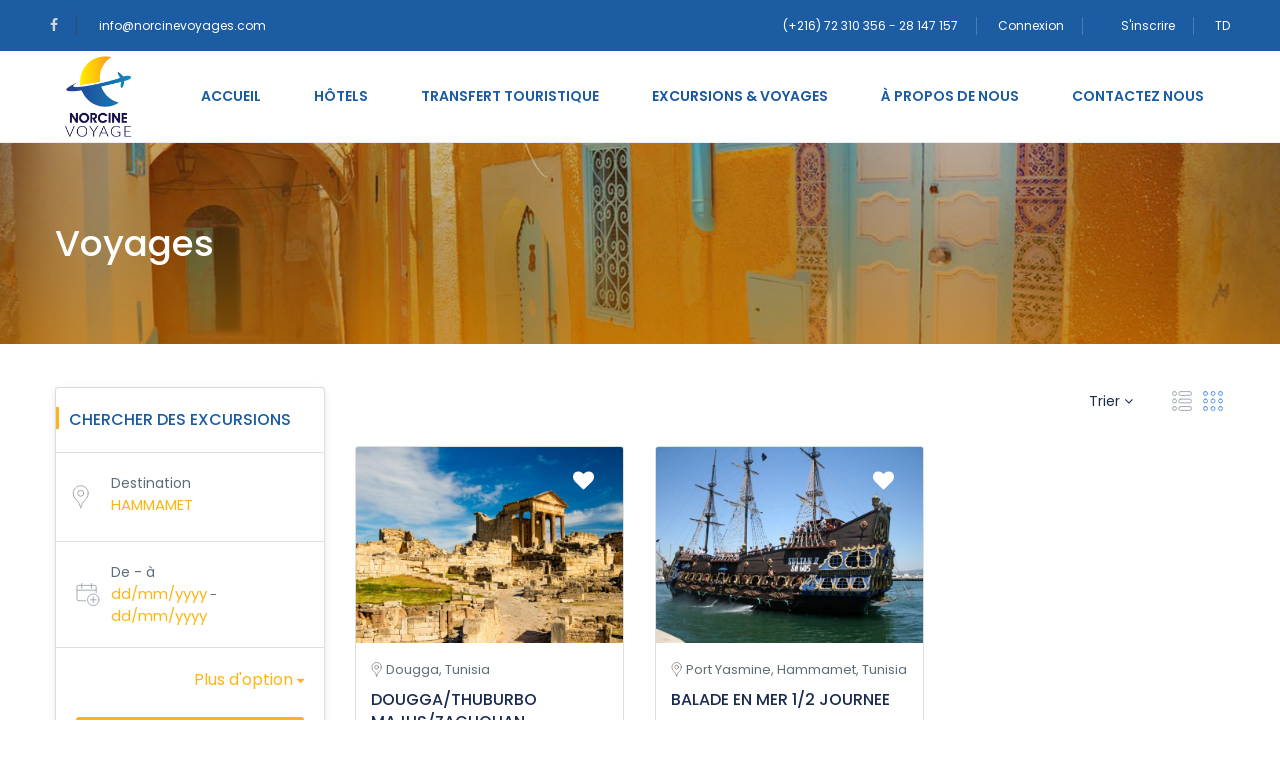

--- FILE ---
content_type: text/html; charset=UTF-8
request_url: https://norcinevoyages.com/voyages/?location_name=HAMMAMET&location_id=9696
body_size: 29730
content:
<!DOCTYPE html>
<html lang="fr-FR">
    <head>
        <meta charset="UTF-8">
        <meta name="viewport" content="width=device-width, height=device-height, initial-scale=1, maximum-scale=2, minimum-scale=1">
        <meta name="theme-color" content="#ed8323"/>
        <meta name="robots" content="follow"/>
        <meta http-equiv="x-ua-compatible" content="IE=edge">
                    <meta name="traveler" content="2.7.8.3"/>          <link rel="profile" href="http://gmpg.org/xfn/11">
        <link rel="pingback" href="https://norcinevoyages.com/xmlrpc.php">
                <title>Voyages &#8211; Norcine Voyages</title>
<link rel='dns-prefetch' href='//maps.googleapis.com' />
<link rel='dns-prefetch' href='//cdn.jsdelivr.net' />
<link rel='dns-prefetch' href='//apis.google.com' />
<link rel='dns-prefetch' href='//fonts.googleapis.com' />
<link rel='dns-prefetch' href='//s.w.org' />
<link rel="alternate" type="application/rss+xml" title="Norcine Voyages &raquo; Flux" href="https://norcinevoyages.com/feed/" />
<link rel="alternate" type="application/rss+xml" title="Norcine Voyages &raquo; Flux des commentaires" href="https://norcinevoyages.com/comments/feed/" />
		<script type="text/javascript">
			window._wpemojiSettings = {"baseUrl":"https:\/\/s.w.org\/images\/core\/emoji\/12.0.0-1\/72x72\/","ext":".png","svgUrl":"https:\/\/s.w.org\/images\/core\/emoji\/12.0.0-1\/svg\/","svgExt":".svg","source":{"concatemoji":"https:\/\/norcinevoyages.com\/wp-includes\/js\/wp-emoji-release.min.js"}};
			!function(e,a,t){var n,r,o,i=a.createElement("canvas"),p=i.getContext&&i.getContext("2d");function s(e,t){var a=String.fromCharCode;p.clearRect(0,0,i.width,i.height),p.fillText(a.apply(this,e),0,0);e=i.toDataURL();return p.clearRect(0,0,i.width,i.height),p.fillText(a.apply(this,t),0,0),e===i.toDataURL()}function c(e){var t=a.createElement("script");t.src=e,t.defer=t.type="text/javascript",a.getElementsByTagName("head")[0].appendChild(t)}for(o=Array("flag","emoji"),t.supports={everything:!0,everythingExceptFlag:!0},r=0;r<o.length;r++)t.supports[o[r]]=function(e){if(!p||!p.fillText)return!1;switch(p.textBaseline="top",p.font="600 32px Arial",e){case"flag":return s([55356,56826,55356,56819],[55356,56826,8203,55356,56819])?!1:!s([55356,57332,56128,56423,56128,56418,56128,56421,56128,56430,56128,56423,56128,56447],[55356,57332,8203,56128,56423,8203,56128,56418,8203,56128,56421,8203,56128,56430,8203,56128,56423,8203,56128,56447]);case"emoji":return!s([55357,56424,55356,57342,8205,55358,56605,8205,55357,56424,55356,57340],[55357,56424,55356,57342,8203,55358,56605,8203,55357,56424,55356,57340])}return!1}(o[r]),t.supports.everything=t.supports.everything&&t.supports[o[r]],"flag"!==o[r]&&(t.supports.everythingExceptFlag=t.supports.everythingExceptFlag&&t.supports[o[r]]);t.supports.everythingExceptFlag=t.supports.everythingExceptFlag&&!t.supports.flag,t.DOMReady=!1,t.readyCallback=function(){t.DOMReady=!0},t.supports.everything||(n=function(){t.readyCallback()},a.addEventListener?(a.addEventListener("DOMContentLoaded",n,!1),e.addEventListener("load",n,!1)):(e.attachEvent("onload",n),a.attachEvent("onreadystatechange",function(){"complete"===a.readyState&&t.readyCallback()})),(n=t.source||{}).concatemoji?c(n.concatemoji):n.wpemoji&&n.twemoji&&(c(n.twemoji),c(n.wpemoji)))}(window,document,window._wpemojiSettings);
		</script>
		<style type="text/css">
img.wp-smiley,
img.emoji {
	display: inline !important;
	border: none !important;
	box-shadow: none !important;
	height: 1em !important;
	width: 1em !important;
	margin: 0 .07em !important;
	vertical-align: -0.1em !important;
	background: none !important;
	padding: 0 !important;
}
</style>
	<link rel='stylesheet' id='wp-block-library-css'  href='https://norcinevoyages.com/wp-includes/css/dist/block-library/style.min.css' type='text/css' media='all' />
<link rel='stylesheet' id='wc-block-style-css'  href='https://norcinevoyages.com/wp-content/plugins/woocommerce/packages/woocommerce-blocks/build/style.css' type='text/css' media='all' />
<link rel='stylesheet' id='contact-form-7-css'  href='https://norcinevoyages.com/wp-content/plugins/contact-form-7/includes/css/styles.css' type='text/css' media='all' />
<link rel='stylesheet' id='woocommerce-layout-css'  href='https://norcinevoyages.com/wp-content/plugins/woocommerce/assets/css/woocommerce-layout.css' type='text/css' media='all' />
<link rel='stylesheet' id='woocommerce-smallscreen-css'  href='https://norcinevoyages.com/wp-content/plugins/woocommerce/assets/css/woocommerce-smallscreen.css' type='text/css' media='only screen and (max-width: 768px)' />
<link rel='stylesheet' id='woocommerce-general-css'  href='https://norcinevoyages.com/wp-content/plugins/woocommerce/assets/css/woocommerce.css' type='text/css' media='all' />
<style id='woocommerce-inline-inline-css' type='text/css'>
.woocommerce form .form-row .required { visibility: visible; }
</style>
<link rel='stylesheet' id='wpdp-style2-css'  href='https://norcinevoyages.com/wp-content/plugins/wp-datepicker/css/front-styles.css' type='text/css' media='all' />
<link rel='stylesheet' id='wpdp-style3-css'  href='https://norcinevoyages.com/wp-content/plugins/wp-datepicker/css/jquery-ui.css' type='text/css' media='all' />
<link rel='stylesheet' id='google-font-css-css'  href='https://fonts.googleapis.com/css?family=Poppins%3A400%2C500%2C600' type='text/css' media='all' />
<link rel='stylesheet' id='bootstrap-css-css'  href='https://norcinevoyages.com/wp-content/themes/traveler/v2/css/bootstrap.min.css' type='text/css' media='all' />
<link rel='stylesheet' id='helpers-css-css'  href='https://norcinevoyages.com/wp-content/themes/traveler/v2/css/helpers.css' type='text/css' media='all' />
<link rel='stylesheet' id='font-awesome-css-css'  href='https://norcinevoyages.com/wp-content/themes/traveler/v2/css/font-awesome.min.css' type='text/css' media='all' />
<link rel='stylesheet' id='fotorama-css-css'  href='https://norcinevoyages.com/wp-content/themes/traveler/v2/js/fotorama/fotorama.css' type='text/css' media='all' />
<link rel='stylesheet' id='rangeSlider-css-css'  href='https://norcinevoyages.com/wp-content/themes/traveler/v2/js/ion.rangeSlider/css/ion.rangeSlider.css' type='text/css' media='all' />
<link rel='stylesheet' id='rangeSlider-skinHTML5-css-css'  href='https://norcinevoyages.com/wp-content/themes/traveler/v2/js/ion.rangeSlider/css/ion.rangeSlider.skinHTML5.css' type='text/css' media='all' />
<link rel='stylesheet' id='daterangepicker-css-css'  href='https://norcinevoyages.com/wp-content/themes/traveler/v2/js/daterangepicker/daterangepicker.css' type='text/css' media='all' />
<link rel='stylesheet' id='sweetalert2-css-css'  href='https://norcinevoyages.com/wp-content/themes/traveler/v2/css/sweetalert2.css' type='text/css' media='all' />
<link rel='stylesheet' id='select2.min-css-css'  href='https://norcinevoyages.com/wp-content/themes/traveler/v2/css/select2.min.css' type='text/css' media='all' />
<link rel='stylesheet' id='flickity-css-css'  href='https://norcinevoyages.com/wp-content/themes/traveler/v2/css/flickity.css' type='text/css' media='all' />
<link rel='stylesheet' id='magnific-css-css'  href='https://norcinevoyages.com/wp-content/themes/traveler/v2/js/magnific-popup/magnific-popup.css' type='text/css' media='all' />
<link rel='stylesheet' id='owlcarousel-css-css'  href='https://norcinevoyages.com/wp-content/themes/traveler/v2/js/owlcarousel/assets/owl.carousel.min.css' type='text/css' media='all' />
<link rel='stylesheet' id='st-style-css-css'  href='https://norcinevoyages.com/wp-content/themes/traveler/v2/css/style.css' type='text/css' media='all' />
<link rel='stylesheet' id='affilate-css-css'  href='https://norcinevoyages.com/wp-content/themes/traveler/v2/css/affilate.css' type='text/css' media='all' />
<link rel='stylesheet' id='affilate-h-css-css'  href='https://norcinevoyages.com/wp-content/themes/traveler/v2/css/affilate-h.css' type='text/css' media='all' />
<link rel='stylesheet' id='search-result-css-css'  href='https://norcinevoyages.com/wp-content/themes/traveler/v2/css/search_result.css' type='text/css' media='all' />
<link rel='stylesheet' id='st-fix-safari-css-css'  href='https://norcinevoyages.com/wp-content/themes/traveler/v2/css/fsafari.css' type='text/css' media='all' />
<link rel='stylesheet' id='checkout-css-css'  href='https://norcinevoyages.com/wp-content/themes/traveler/v2/css/checkout.css' type='text/css' media='all' />
<link rel='stylesheet' id='partner-page-css-css'  href='https://norcinevoyages.com/wp-content/themes/traveler/v2/css/partner_page.css' type='text/css' media='all' />
<link rel='stylesheet' id='responsive-css-css'  href='https://norcinevoyages.com/wp-content/themes/traveler/v2/css/responsive.css' type='text/css' media='all' />
<link rel='stylesheet' id='mCustomScrollbar-css-css'  href='https://cdn.jsdelivr.net/jquery.mcustomscrollbar/3.1.3/jquery.mCustomScrollbar.min.css' type='text/css' media='all' />
<link rel='stylesheet' id='single-tour-css'  href='https://norcinevoyages.com/wp-content/themes/traveler/v2/css/sin-tour.css' type='text/css' media='all' />
<link rel='stylesheet' id='enquire-css-css'  href='https://norcinevoyages.com/wp-content/themes/traveler/v2/css/enquire.css' type='text/css' media='all' />
<!--[if lt IE 9]>
<link rel='stylesheet' id='vc_lte_ie9-css'  href='https://norcinevoyages.com/wp-content/plugins/js_composer/assets/css/vc_lte_ie9.min.css' type='text/css' media='screen' />
<![endif]-->
<script type='text/javascript'>
/* <![CDATA[ */
var list_location = {"list":"\"\""};
var st_checkout_text = {"without_pp":"Soumettre une requete","with_pp":"R\u00e9server Maintenant ","validate_form":"Veuillez remplir tous les champs obligatoires","error_accept_term":"Veuillez accepter nos termes et conditions","email_validate":"E-mail invalide","adult_price":"Adulte","child_price":"Enfant","infant_price":"Nourisson","adult":"Adulte","child":"Enfant","infant":"Nourisson","price":"Prix","origin_price":"Tarif d'Origine","text_unavailable":"Non disponible"};
var st_params = {"theme_url":"https:\/\/norcinevoyages.com\/wp-content\/themes\/traveler","site_url":"https:\/\/norcinevoyages.com","ajax_url":"https:\/\/norcinevoyages.com\/wp-admin\/admin-ajax.php","loading_url":"https:\/\/norcinevoyages.com\/wp-admin\/images\/wpspin_light.gif","st_search_nonce":"3b8a8f3208","facebook_enable":"on","facbook_app_id":"RBKANUDGJN6KY7WQ","booking_currency_precision":"2","thousand_separator":".","decimal_separator":",","currency_symbol":"DT","currency_position":"right","currency_rtl_support":"off","free_text":"Gratuit","date_format":"dd\/mm\/yyyy","date_format_calendar":"dd\/mm\/yyyy","time_format":"24h","mk_my_location":"https:\/\/norcinevoyages.com\/wp-content\/themes\/traveler\/img\/my_location.png","locale":"fr_FR","header_bgr":"","text_refresh":"Actualiser","date_fomat":"DD\/MM\/YYYY","text_loading":"Chargement...","text_no_more":"No More","weather_api_key":"a82498aa9918914fa4ac5ba584a7e623","no_vacancy":"Postes vacants","a_vacancy":"une vacance","more_vacancy":"Postes vacants","utm":"https:\/\/shinetheme.com\/utm\/utm.gif","_s":"920e575e6b","mclusmap":"https:\/\/norcinevoyages.com\/wp-content\/themes\/traveler\/v2\/images\/icon_map\/ico_gruop_location.svg","icon_contact_map":"https:\/\/norcinevoyages.com\/wp-content\/themes\/traveler\/v2\/images\/markers\/ico_location_3.png","text_adult":"Adulte","text_adults":"Adultes","text_child":"Enfants","text_childs":"Enfants","text_price":"Prix","text_origin_price":"Tarif d'Origine","text_unavailable":"Non disponible","text_available":"Disponible ","text_adult_price":"Tarif adulte ","text_child_price":"Tarif enfant ","text_update":"Update ","token_mapbox":"pk.eyJ1IjoidGhvYWluZ28iLCJhIjoiY2p3dTE4bDFtMDAweTQ5cm5rMXA5anUwMSJ9.RkIx76muBIvcZ5HDb2g0Bw","text_rtl_mapbox":"","st_icon_mapbox":"http:\/\/travelerdemo.wpengine.com\/wp-content\/uploads\/st_uploadfont\/tour.png","text_use_this_media":"Utiliser ce m\u00e9dia","text_select_image":"S\u00e9lectionner une image","text_confirm_delete_item":"Confirmez-vous vouloir supprimer cet \u00e9l\u00e9ment\u00a0?"};
var st_timezone = {"timezone_string":"Europe\/Paris"};
var st_list_map_params = {"mk_my_location":"https:\/\/norcinevoyages.com\/wp-content\/themes\/traveler\/img\/my_location.png","text_my_location":"3000 m de rayon","text_no_result":"Aucun r\u00e9sultats","cluster_0":"<div class='cluster cluster-1'>CLUSTER_COUNT<\/div>","cluster_20":"<div class='cluster cluster-2'>CLUSTER_COUNT<\/div>","cluster_50":"<div class='cluster cluster-3'>CLUSTER_COUNT<\/div>","cluster_m1":"https:\/\/norcinevoyages.com\/wp-content\/themes\/traveler\/img\/map\/m1.png","cluster_m2":"https:\/\/norcinevoyages.com\/wp-content\/themes\/traveler\/img\/map\/m2.png","cluster_m3":"https:\/\/norcinevoyages.com\/wp-content\/themes\/traveler\/img\/map\/m3.png","cluster_m4":"https:\/\/norcinevoyages.com\/wp-content\/themes\/traveler\/img\/map\/m4.png","cluster_m5":"https:\/\/norcinevoyages.com\/wp-content\/themes\/traveler\/img\/map\/m5.png","icon_full_screen":"https:\/\/norcinevoyages.com\/wp-content\/themes\/traveler\/v2\/images\/icon_map\/ico_fullscreen.svg","icon_my_location":"https:\/\/norcinevoyages.com\/wp-content\/themes\/traveler\/v2\/images\/icon_map\/ico_location.svg","icon_my_style":"https:\/\/norcinevoyages.com\/wp-content\/themes\/traveler\/v2\/images\/icon_map\/ico_view_maps.svg","icon_zoom_out":"https:\/\/norcinevoyages.com\/wp-content\/themes\/traveler\/v2\/images\/icon_map\/ico_maps_zoom-out.svg","icon_zoom_in":"https:\/\/norcinevoyages.com\/wp-content\/themes\/traveler\/v2\/images\/icon_map\/ico_maps_zoom_in.svg","icon_close":"https:\/\/norcinevoyages.com\/wp-content\/themes\/traveler\/v2\/images\/icon_map\/icon_close.svg"};
var st_config_partner = {"text_er_image_format":""};
var st_hotel_localize = {"booking_required_adult":"Veuillez selectionner le nombre d'adulte","booking_required_children":"Veuillez selectionner le nombre d'enfants","booking_required_adult_children":"Veuillez selectionner le nombre d'adulte et d'enfants","room":"Chambre","is_aoc_fail":"Veuillez s\u00e9lectionner l'\u00e2ges des enfants","is_not_select_date":"Veuillez s\u00e9lectionnez la date d'arriv\u00e9e et de d\u00e9part","is_not_select_check_in_date":"Veuillez selectionner la date d'aariv\u00e9e","is_not_select_check_out_date":"SVP s\u00e9lectionner la date de d\u00e9part.","is_host_name_fail":"Veuillez fournir le(s) nom(s) d'h\u00f4te"};
var st_icon_picker = {"icon_list":["fa-glass","fa-music","fa-search","fa-envelope-o","fa-heart","fa-star","fa-star-o","fa-user","fa-film","fa-th-large","fa-th","fa-th-list","fa-check","fa-remove","fa-close","fa-times","fa-search-plus","fa-search-minus","fa-power-off","fa-signal","fa-gear","fa-cog","fa-trash-o","fa-home","fa-file-o","fa-clock-o","fa-road","fa-download","fa-arrow-circle-o-down","fa-arrow-circle-o-up","fa-inbox","fa-play-circle-o","fa-rotate-right","fa-repeat","fa-refresh","fa-list-alt","fa-lock","fa-flag","fa-headphones","fa-volume-off","fa-volume-down","fa-volume-up","fa-qrcode","fa-barcode","fa-tag","fa-tags","fa-book","fa-bookmark","fa-print","fa-camera","fa-font","fa-bold","fa-italic","fa-text-height","fa-text-width","fa-align-left","fa-align-center","fa-align-right","fa-align-justify","fa-list","fa-dedent","fa-outdent","fa-indent","fa-video-camera","fa-photo","fa-image","fa-picture-o","fa-pencil","fa-map-marker","fa-adjust","fa-tint","fa-edit","fa-pencil-square-o","fa-share-square-o","fa-check-square-o","fa-arrows","fa-step-backward","fa-fast-backward","fa-backward","fa-play","fa-pause","fa-stop","fa-forward","fa-fast-forward","fa-step-forward","fa-eject","fa-chevron-left","fa-chevron-right","fa-plus-circle","fa-minus-circle","fa-times-circle","fa-check-circle","fa-question-circle","fa-info-circle","fa-crosshairs","fa-times-circle-o","fa-check-circle-o","fa-ban","fa-arrow-left","fa-arrow-right","fa-arrow-up","fa-arrow-down","fa-mail-forward","fa-share","fa-expand","fa-compress","fa-plus","fa-minus","fa-asterisk","fa-exclamation-circle","fa-gift","fa-leaf","fa-fire","fa-eye","fa-eye-slash","fa-warning","fa-exclamation-triangle","fa-plane","fa-calendar","fa-random","fa-comment","fa-magnet","fa-chevron-up","fa-chevron-down","fa-retweet","fa-shopping-cart","fa-folder","fa-folder-open","fa-arrows-v","fa-arrows-h","fa-bar-chart-o","fa-bar-chart","fa-twitter-square","fa-facebook-square","fa-camera-retro","fa-key","fa-gears","fa-cogs","fa-comments","fa-thumbs-o-up","fa-thumbs-o-down","fa-star-half","fa-heart-o","fa-sign-out","fa-linkedin-square","fa-thumb-tack","fa-external-link","fa-sign-in","fa-trophy","fa-github-square","fa-upload","fa-lemon-o","fa-phone","fa-square-o","fa-bookmark-o","fa-phone-square","fa-twitter","fa-facebook-f","fa-facebook","fa-github","fa-unlock","fa-credit-card","fa-feed","fa-rss","fa-hdd-o","fa-bullhorn","fa-bell","fa-certificate","fa-hand-o-right","fa-hand-o-left","fa-hand-o-up","fa-hand-o-down","fa-arrow-circle-left","fa-arrow-circle-right","fa-arrow-circle-up","fa-arrow-circle-down","fa-globe","fa-wrench","fa-tasks","fa-filter","fa-briefcase","fa-arrows-alt","fa-group","fa-users","fa-chain","fa-link","fa-cloud","fa-flask","fa-cut","fa-scissors","fa-copy","fa-files-o","fa-paperclip","fa-save","fa-floppy-o","fa-square","fa-navicon","fa-reorder","fa-bars","fa-list-ul","fa-list-ol","fa-strikethrough","fa-underline","fa-table","fa-magic","fa-truck","fa-pinterest","fa-pinterest-square","fa-google-plus-square","fa-google-plus","fa-money","fa-caret-down","fa-caret-up","fa-caret-left","fa-caret-right","fa-columns","fa-unsorted","fa-sort","fa-sort-down","fa-sort-desc","fa-sort-up","fa-sort-asc","fa-envelope","fa-linkedin","fa-rotate-left","fa-undo","fa-legal","fa-gavel","fa-dashboard","fa-tachometer","fa-comment-o","fa-comments-o","fa-flash","fa-bolt","fa-sitemap","fa-umbrella","fa-paste","fa-clipboard","fa-lightbulb-o","fa-exchange","fa-cloud-download","fa-cloud-upload","fa-user-md","fa-stethoscope","fa-suitcase","fa-bell-o","fa-coffee","fa-cutlery","fa-file-text-o","fa-building-o","fa-hospital-o","fa-ambulance","fa-medkit","fa-fighter-jet","fa-beer","fa-h-square","fa-plus-square","fa-angle-double-left","fa-angle-double-right","fa-angle-double-up","fa-angle-double-down","fa-angle-left","fa-angle-right","fa-angle-up","fa-angle-down","fa-desktop","fa-laptop","fa-tablet","fa-mobile-phone","fa-mobile","fa-circle-o","fa-quote-left","fa-quote-right","fa-spinner","fa-circle","fa-mail-reply","fa-reply","fa-github-alt","fa-folder-o","fa-folder-open-o","fa-smile-o","fa-frown-o","fa-meh-o","fa-gamepad","fa-keyboard-o","fa-flag-o","fa-flag-checkered","fa-terminal","fa-code","fa-mail-reply-all","fa-reply-all","fa-star-half-empty","fa-star-half-full","fa-star-half-o","fa-location-arrow","fa-crop","fa-code-fork","fa-unlink","fa-chain-broken","fa-question","fa-info","fa-exclamation","fa-superscript","fa-subscript","fa-eraser","fa-puzzle-piece","fa-microphone","fa-microphone-slash","fa-shield","fa-calendar-o","fa-fire-extinguisher","fa-rocket","fa-maxcdn","fa-chevron-circle-left","fa-chevron-circle-right","fa-chevron-circle-up","fa-chevron-circle-down","fa-html5","fa-css3","fa-anchor","fa-unlock-alt","fa-bullseye","fa-ellipsis-h","fa-ellipsis-v","fa-rss-square","fa-play-circle","fa-ticket","fa-minus-square","fa-minus-square-o","fa-level-up","fa-level-down","fa-check-square","fa-pencil-square","fa-external-link-square","fa-share-square","fa-compass","fa-toggle-down","fa-caret-square-o-down","fa-toggle-up","fa-caret-square-o-up","fa-toggle-right","fa-caret-square-o-right","fa-euro","fa-eur","fa-gbp","fa-dollar","fa-usd","fa-rupee","fa-inr","fa-cny","fa-rmb","fa-yen","fa-jpy","fa-ruble","fa-rouble","fa-rub","fa-won","fa-krw","fa-bitcoin","fa-btc","fa-file","fa-file-text","fa-sort-alpha-asc","fa-sort-alpha-desc","fa-sort-amount-asc","fa-sort-amount-desc","fa-sort-numeric-asc","fa-sort-numeric-desc","fa-thumbs-up","fa-thumbs-down","fa-youtube-square","fa-youtube","fa-xing","fa-xing-square","fa-youtube-play","fa-dropbox","fa-stack-overflow","fa-instagram","fa-flickr","fa-adn","fa-bitbucket","fa-bitbucket-square","fa-tumblr","fa-tumblr-square","fa-long-arrow-down","fa-long-arrow-up","fa-long-arrow-left","fa-long-arrow-right","fa-apple","fa-windows","fa-android","fa-linux","fa-dribbble","fa-skype","fa-foursquare","fa-trello","fa-female","fa-male","fa-gittip","fa-gratipay","fa-sun-o","fa-moon-o","fa-archive","fa-bug","fa-vk","fa-weibo","fa-renren","fa-pagelines","fa-stack-exchange","fa-arrow-circle-o-right","fa-arrow-circle-o-left","fa-toggle-left","fa-caret-square-o-left","fa-dot-circle-o","fa-wheelchair","fa-vimeo-square","fa-turkish-lira","fa-try","fa-plus-square-o","fa-space-shuttle","fa-slack","fa-envelope-square","fa-wordpress","fa-openid","fa-institution","fa-bank","fa-university","fa-mortar-board","fa-graduation-cap","fa-yahoo","fa-google","fa-reddit","fa-reddit-square","fa-stumbleupon-circle","fa-stumbleupon","fa-delicious","fa-digg","fa-pied-piper","fa-pied-piper-alt","fa-drupal","fa-joomla","fa-language","fa-fax","fa-building","fa-child","fa-paw","fa-spoon","fa-cube","fa-cubes","fa-behance","fa-behance-square","fa-steam","fa-steam-square","fa-recycle","fa-automobile","fa-car","fa-cab","fa-taxi","fa-tree","fa-spotify","fa-deviantart","fa-soundcloud","fa-database","fa-file-pdf-o","fa-file-word-o","fa-file-excel-o","fa-file-powerpoint-o","fa-file-photo-o","fa-file-picture-o","fa-file-image-o","fa-file-zip-o","fa-file-archive-o","fa-file-sound-o","fa-file-audio-o","fa-file-movie-o","fa-file-video-o","fa-file-code-o","fa-vine","fa-codepen","fa-jsfiddle","fa-life-bouy","fa-life-buoy","fa-life-saver","fa-support","fa-life-ring","fa-circle-o-notch","fa-ra","fa-rebel","fa-ge","fa-empire","fa-git-square","fa-git","fa-y-combinator-square","fa-yc-square","fa-hacker-news","fa-tencent-weibo","fa-qq","fa-wechat","fa-weixin","fa-send","fa-paper-plane","fa-send-o","fa-paper-plane-o","fa-history","fa-circle-thin","fa-header","fa-paragraph","fa-sliders","fa-share-alt","fa-share-alt-square","fa-bomb","fa-soccer-ball-o","fa-futbol-o","fa-tty","fa-binoculars","fa-plug","fa-slideshare","fa-twitch","fa-yelp","fa-newspaper-o","fa-wifi","fa-calculator","fa-paypal","fa-google-wallet","fa-cc-visa","fa-cc-mastercard","fa-cc-discover","fa-cc-amex","fa-cc-paypal","fa-cc-stripe","fa-bell-slash","fa-bell-slash-o","fa-trash","fa-copyright","fa-at","fa-eyedropper","fa-paint-brush","fa-birthday-cake","fa-area-chart","fa-pie-chart","fa-line-chart","fa-lastfm","fa-lastfm-square","fa-toggle-off","fa-toggle-on","fa-bicycle","fa-bus","fa-ioxhost","fa-angellist","fa-cc","fa-shekel","fa-sheqel","fa-ils","fa-meanpath","fa-buysellads","fa-connectdevelop","fa-dashcube","fa-forumbee","fa-leanpub","fa-sellsy","fa-shirtsinbulk","fa-simplybuilt","fa-skyatlas","fa-cart-plus","fa-cart-arrow-down","fa-diamond","fa-ship","fa-user-secret","fa-motorcycle","fa-street-view","fa-heartbeat","fa-venus","fa-mars","fa-mercury","fa-intersex","fa-transgender","fa-transgender-alt","fa-venus-double","fa-mars-double","fa-venus-mars","fa-mars-stroke","fa-mars-stroke-v","fa-mars-stroke-h","fa-neuter","fa-genderless","fa-facebook-official","fa-pinterest-p","fa-whatsapp","fa-server","fa-user-plus","fa-user-times","fa-hotel","fa-bed","fa-viacoin","fa-train","fa-subway","fa-medium","fa-yc","fa-y-combinator","fa-optin-monster","fa-opencart","fa-expeditedssl","fa-battery-4","fa-battery-full","fa-battery-3","fa-battery-three-quarters","fa-battery-2","fa-battery-half","fa-battery-1","fa-battery-quarter","fa-battery-0","fa-battery-empty","fa-mouse-pointer","fa-i-cursor","fa-object-group","fa-object-ungroup","fa-sticky-note","fa-sticky-note-o","fa-cc-jcb","fa-cc-diners-club","fa-clone","fa-balance-scale","fa-hourglass-o","fa-hourglass-1","fa-hourglass-start","fa-hourglass-2","fa-hourglass-half","fa-hourglass-3","fa-hourglass-end","fa-hourglass","fa-hand-grab-o","fa-hand-rock-o","fa-hand-stop-o","fa-hand-paper-o","fa-hand-scissors-o","fa-hand-lizard-o","fa-hand-spock-o","fa-hand-pointer-o","fa-hand-peace-o","fa-trademark","fa-registered","fa-creative-commons","fa-gg","fa-gg-circle","fa-tripadvisor","fa-odnoklassniki","fa-odnoklassniki-square","fa-get-pocket","fa-wikipedia-w","fa-safari","fa-chrome","fa-firefox","fa-opera","fa-internet-explorer","fa-tv","fa-television","fa-contao","fa-500px","fa-amazon","fa-calendar-plus-o","fa-calendar-minus-o","fa-calendar-times-o","fa-calendar-check-o","fa-industry","fa-map-pin","fa-map-signs","fa-map-o","fa-map","fa-commenting","fa-commenting-o","fa-houzz","fa-vimeo","fa-black-tie","fa-fonticons","fa-reddit-alien","fa-edge","fa-credit-card-alt","fa-codiepie","fa-modx","fa-fort-awesome","fa-usb","fa-product-hunt","fa-mixcloud","fa-scribd","fa-pause-circle","fa-pause-circle-o","fa-stop-circle","fa-stop-circle-o","fa-shopping-bag","fa-shopping-basket","fa-hashtag","fa-bluetooth","fa-bluetooth-b","fa-percent","fa-gitlab","fa-wpbeginner","fa-wpforms","fa-envira","fa-universal-access","fa-wheelchair-alt","fa-question-circle-o","fa-blind","fa-audio-description","fa-volume-control-phone","fa-braille","fa-assistive-listening-systems","fa-asl-interpreting","fa-american-sign-language-interpreting","fa-deafness","fa-hard-of-hearing","fa-deaf","fa-glide","fa-glide-g","fa-signing","fa-sign-language","fa-low-vision","fa-viadeo","fa-viadeo-square","fa-snapchat","fa-snapchat-ghost","fa-snapchat-square"]};
var st_timezone = {"timezone_string":"Europe\/Paris"};
var st_social_params = {"google_client_id":"RBKANUDGJN6KY7WQ"};
/* ]]> */
</script>
<script type='text/javascript' src='https://norcinevoyages.com/wp-includes/js/jquery/jquery.js'></script>
<script type='text/javascript' src='https://norcinevoyages.com/wp-includes/js/jquery/jquery-migrate.min.js'></script>
<script type='text/javascript' src='https://norcinevoyages.com/wp-content/plugins/woocommerce/assets/js/jquery-blockui/jquery.blockUI.min.js'></script>
<script type='text/javascript'>
/* <![CDATA[ */
var wc_add_to_cart_params = {"ajax_url":"\/wp-admin\/admin-ajax.php","wc_ajax_url":"\/?wc-ajax=%%endpoint%%","i18n_view_cart":"Voir le panier","cart_url":"https:\/\/norcinevoyages.com\/cart\/","is_cart":"","cart_redirect_after_add":"no"};
/* ]]> */
</script>
<script type='text/javascript' src='https://norcinevoyages.com/wp-content/plugins/woocommerce/assets/js/frontend/add-to-cart.min.js'></script>
<script type='text/javascript' src='https://norcinevoyages.com/wp-includes/js/jquery/ui/core.min.js'></script>
<script type='text/javascript' src='https://norcinevoyages.com/wp-includes/js/jquery/ui/datepicker.min.js'></script>
<script type='text/javascript'>
jQuery(document).ready(function(jQuery){jQuery.datepicker.setDefaults({"closeText":"Fermer","currentText":"Aujourd\u2019hui","monthNames":["janvier","f\u00e9vrier","mars","avril","mai","juin","juillet","ao\u00fbt","septembre","octobre","novembre","d\u00e9cembre"],"monthNamesShort":["Jan","F\u00e9v","Mar","Avr","Mai","Juin","Juil","Ao\u00fbt","Sep","Oct","Nov","D\u00e9c"],"nextText":"Suivant","prevText":"Pr\u00e9c\u00e9dent","dayNames":["dimanche","lundi","mardi","mercredi","jeudi","vendredi","samedi"],"dayNamesShort":["dim","lun","mar","mer","jeu","ven","sam"],"dayNamesMin":["D","L","M","M","J","V","S"],"dateFormat":"dd\/mm\/yy","firstDay":1,"isRTL":false});});
</script>
<script type='text/javascript' src='https://norcinevoyages.com/wp-content/plugins/wp-datepicker/js/scripts-front.js'></script>
<script type='text/javascript' src='https://norcinevoyages.com/wp-content/plugins/wp-datepicker/js/i18n/datepicker-fr.js'></script>
<script type='text/javascript' src='https://norcinevoyages.com/wp-content/plugins/js_composer/assets/js/vendors/woocommerce-add-to-cart.js'></script>
<script type='text/javascript' src='https://maps.googleapis.com/maps/api/js?libraries=places&#038;key=AIzaSyDDIiYe4gdEKwg_M2JkPgjaDHTSN_z_5yY'></script>
<script type='text/javascript' src='https://norcinevoyages.com/wp-content/themes/traveler/v2/js/magnific-popup/jquery.magnific-popup.min.js'></script>
<script type='text/javascript' src='https://apis.google.com/js/api:client.js'></script>
<link rel='https://api.w.org/' href='https://norcinevoyages.com/wp-json/' />
<link rel="EditURI" type="application/rsd+xml" title="RSD" href="https://norcinevoyages.com/xmlrpc.php?rsd" />
<link rel="wlwmanifest" type="application/wlwmanifest+xml" href="https://norcinevoyages.com/wp-includes/wlwmanifest.xml" /> 
<meta name="generator" content="WordPress 5.2.20" />
<meta name="generator" content="WooCommerce 3.8.2" />
<link rel="canonical" href="https://norcinevoyages.com/voyages/" />
<link rel='shortlink' href='https://norcinevoyages.com/?p=9100' />
<link rel="alternate" type="application/json+oembed" href="https://norcinevoyages.com/wp-json/oembed/1.0/embed?url=https%3A%2F%2Fnorcinevoyages.com%2Fvoyages%2F" />
<link rel="alternate" type="text/xml+oembed" href="https://norcinevoyages.com/wp-json/oembed/1.0/embed?url=https%3A%2F%2Fnorcinevoyages.com%2Fvoyages%2F&#038;format=xml" />
<meta name="referrer" content="always"/><link rel="icon"  type="image/png"  href="https://mixmap.travelerwp.com/wp-content/uploads/2018/11/favicon-1.png">	<noscript><style>.woocommerce-product-gallery{ opacity: 1 !important; }</style></noscript>
	<meta name="generator" content="Powered by WPBakery Page Builder - drag and drop page builder for WordPress."/>

        <!-- Custom_css.php-->
        <style id="st_custom_css_php">
            #calendar-add-starttime span{
background: #ed8323}

#setting_inventory .fn-gantt .fn-label .inventory-edit-room-number{
color: #ed8323;
}
#st_stripe_card_cvc.is-focused,
#st_stripe_card_expiry.is-focused,
#st_stripe_card_number.is-focused{
border-color: #ed8323;
}

.st-inbox-body .inbox-navigation ul li a {
border: 1px solid #ed8323;
color: #ed8323;
}
.st-inbox-body .inbox-navigation ul li a:hover {
background: #ed8323;
}

.map_type .st-map-type{
background-color: #ed8323;
}
#gmap-control{
background-color: #ed8323;
}
.gmapzoomminus , .gmapzoomplus{
background-color: #ed8323;
}

.sort_icon .active,
.woocommerce-ordering .sort_icon a.active{
color:#ed8323;
cursor: default;
}
.package-info-wrapper .icon-group i:not(".fa-star"):not(".fa-star-o"){
   color:#ed8323;
}
a,
a:hover,
.list-category > li > a:hover,
.pagination > li > a,
.top-user-area .top-user-area-list > li > a:hover,
.sidebar-widget.widget_archive ul> li > a:hover,
.sidebar-widget.widget_categories ul> li > a:hover,
.comment-form .add_rating,
.booking-item-reviews > li .booking-item-review-content .booking-item-review-expand span,
.form-group.form-group-focus .input-icon.input-icon-hightlight,
.booking-item-payment .booking-item-rating-stars .fa-star,
.booking-item-raiting-summary-list > li .booking-item-rating-stars,
.woocommerce .woocommerce-breadcrumb .last,
.product-categories li.current-cat:before,
.product-categories li.current-cat-parent:before,
.product-categories li.current-cat>a,
.product-categories li.current-cat>span,
.woocommerce .star-rating span:before,
.woocommerce ul.products li.product .price,
.woocommerce .woocommerce_paging a,
.woocommerce .product_list_widget ins .amount,
#location_header_static i,
.booking-item-reviews > li .booking-item-rating-stars,
.booking-item-payment .booking-item-rating-stars .fa-star-half-o,
#top_toolbar .top_bar_social:hover,
.woocommerce .woocommerce-message:before,.woocommerce .woocommerce-info:before,
.vc_tta-color-grey.vc_tta-style-classic .vc_tta-tab > a,
.booking-item-rating .booking-item-rating-stars ,
body .box-icon-border.box-icon-white:hover,body  [class^="box-icon-border"].box-icon-white:hover,body  [class*=" box-icon-border"].box-icon-white:hover,body  .box-icon-border.box-icon-to-white:hover:hover,body  [class^="box-icon-border"].box-icon-to-white:hover:hover,body  [class*=" box-icon-border"].box-icon-to-white:hover:hover,
#main-footer .text-color,
.change_same_location:focus,
ul.slimmenu.slimmenu-collapsed li ul li a,
ul.slimmenu.collapsed li ul li a,
.st_category_header h4,.st_tour_box_style ul a.text-darken:hover,
.st_accordion.st_tour_ver .panel-default > .panel-heading,
.st_social.style2 >a:hover,
.color-main,.main-color
{
color:#ed8323}
body .st_tour_grid .text-color,body .color-text,
body .st_tour_grid .text-color-hover:hover,body .st_tour_grid .color-text-hover:hover,body .st_tour_grid .text-darken.text-color-hover:hover,body .st_tour_grid .text-darken.color-text-hover:hover,
body .st_tour_list .text-color,body .color-text,
body .st_tour_list .text-color-hover:hover,body .st_tour_list .color-text-hover:hover,body .st_tour_list .text-darken.text-color-hover:hover,body .st_tour_list .text-darken.color-text-hover:hover
{
color:#ed8323}
.share ul li a:hover{
color:#ed8323!important;
}

    .vc_tta-color-grey.vc_tta-style-classic .vc_tta-tab > a {
         color: #ed8323 !important;
    }


header#main-header,
.btn-primary,
.post .post-header,
.top-user-area .top-user-area-list > li.top-user-area-avatar > a:hover > img,

.booking-item:hover, .booking-item.active,
.booking-item-dates-change:hover,
.btn-group-select-num >.btn.active, .btn-group-select-num >.btn.active:hover,
.btn-primary:hover,
.booking-item-features > li:hover > i,
.form-control:active,
.form-control:focus,
.fotorama__thumb-border,
.sticky-wrapper.is-sticky .main_menu_wrap,
.woocommerce form .form-row.woocommerce-validated .select2-container,
.woocommerce form .form-row.woocommerce-validated input.input-text,
.woocommerce form .form-row.woocommerce-validated select,
.btn-primary:focus
{
border-color:#ed8323;
}
#menu1 {
  border-bottom: 2px solid #ed8323;
}
ul.slimmenu li>ul.mega-menu{
background-color: #ffffff;
}

ul.slimmenu li>ul.mega-menu li a,
ul.slimmenu li>ul.mega-menu li,
ul.slimmenu li>ul.mega-menu h1,
ul.slimmenu li>ul.mega-menu h2,
ul.slimmenu li>ul.mega-menu h3,
ul.slimmenu li>ul.mega-menu h4,
ul.slimmenu li>ul.mega-menu h5,
ul.slimmenu li>ul.mega-menu h6,
ul.slimmenu li>ul.mega-menu p,
ul.slimmenu li>ul.mega-menu div{
color: #333333;
}

.woocommerce .woocommerce-message,.woocommerce .woocommerce-info {
  border-top-color:  #ed8323;

}
.main-bgr,.bgr-main,
.main-bgr-hover:hover,.bgr-main-hover:hover,
.pagination > li > a.current, .pagination > li > a.current:hover,
.btn-primary,input.btn-primary:focus,input.btn-primary,
ul.slimmenu li.active > a, ul.slimmenu li:hover > a,
.nav-drop > .nav-drop-menu > li > a:hover,
.btn-group-select-num >.btn.active, .btn-group-select-num >.btn.active:hover,
.btn-primary:hover,
.pagination > li.active > a, .pagination > li.active > a:hover,
.box-icon, [class^="box-icon-"], [class*=" box-icon-"]:not(.box-icon-white):not(.box-icon-border-dashed):not(.box-icon-border),
.booking-item-raiting-list > li > div.booking-item-raiting-list-bar > div, .booking-item-raiting-summary-list > li > div.booking-item-raiting-list-bar > div,
.irs-bar,
.nav-pills > li.active > a,
.search-tabs-bg > .tabbable > .nav-tabs > li.active > a,
.search-tabs-bg > .tabbable > .nav-tabs > li > a:hover > .fa,
.irs-slider,
.post-link,
.hover-img .hover-title, .hover-img [class^="hover-title-"], .hover-img [class*=" hover-title-"],
.post-link:hover,
#gotop:hover,
.shop-widget-title,
.woocommerce ul.products li.product .add_to_cart_button,
.woocommerce .widget_price_filter .ui-slider .ui-slider-handle,
.woocommerce .widget_price_filter .price_slider_wrapper .ui-widget-content,
.woocommerce .widget_price_filter .ui-slider .ui-slider-range,
.sidebar_section_title,
.shop_reset_filter:hover,
.woocommerce .woocommerce_paging a:hover,
.pagination .page-numbers.current,
.pagination .page-numbers.current:hover,
.woocommerce #respond input#submit.alt, .woocommerce a.button.alt, .woocommerce button.button.alt, .woocommerce input.button.alt,
.woocommerce #respond input#submit.alt:hover, .woocommerce a.button.alt:hover, .woocommerce button.button.alt:hover, .woocommerce input.button.alt:hover,
.chosen-container .chosen-results li.highlighted,
#taSignIn,
.grid_hotel_room .grid , 
.grid_hotel_room .grid figure,
figure.effect-layla,
.st-page-sidebar-new .page-sidebar-menu .sub-menu.item .active > a,.st-page-sidebar-new .page-sidebar-menu > li.active > a,
.single-location .search-tabs-bg .tabbable .nav-tabs > li.active a  ,
.single-location .search-tabs-bg .tabbable .nav-tabs > li:hover a ,
.single-location .search-tabs-bg .tabbable .nav-tabs > li a:hover,
ul.slimmenu.collapsed li .sub-toggle,
ul.slimmenu.collapsed li ul li a:hover,
.end2,.end1,
body #gotop.go_top_tour_box,
.st_tab.st_tour_ver .nav-tabs>li.active>a,.st_tab.st_tour_ver .nav-tabs>li.active::before,
.st_accordion.st_tour_ver>.panel>.panel-heading>.panel-title>a[aria-expanded=true],
.st_social.style1 >a:hover,
.st_list_partner_nav .fa:hover,
.st_tour_grid .fotorama__arr,.st_tour_grid .fotorama__video-close,.st_tour_grid .fotorama__fullscreen-icon,
.st_tour_list .fotorama__arr,.st_tour_list .fotorama__video-close,.st_tour_list .fotorama__fullscreen-icon,
.st_tour_ver .div_review_half
{
    background:#ed8323 ;
    border-color: #ed8323 ;
}
.calendar-content .fc-state-default, .calendar-content .fc-toolbar, .calendar-content.fc-unthemed .btn.btn-available:hover , .calendar-content.fc-unthemed .st-active .btn.btn-available, .calendar-content.fc-unthemed .btn.btn-available.selected, .calendar-starttime-content .fc-state-default, .calendar-starttime-content .fc-toolbar, .calendar-starttime-content.fc-unthemed .btn.btn-available:hover , .calendar-starttime-content.fc-unthemed .st-active .btn.btn-available, .calendar-starttime-content.fc-unthemed .btn.btn-available.selected {
  background-color:#ed8323 !important;
}
.calendar-content.fc-unthemed .fc-basic-view .fc-head, .calendar-starttime-content.fc-unthemed .fc-basic-view .fc-head{ color:  #ed8323 !important; }
.calendar-content.fc-unthemed .btn.btn-available:hover , .calendar-starttime-content.fc-unthemed .btn.btn-available:hover, .datepicker table tr td.active:hover, .datepicker table tr td.active:hover:hover, .datepicker table tr td.active.disabled:hover, .datepicker table tr td.active.disabled:hover:hover, .datepicker table tr td.active:focus, .datepicker table tr td.active:hover:focus, .datepicker table tr td.active.disabled:focus, .datepicker table tr td.active.disabled:hover:focus, .datepicker table tr td.active:active, .datepicker table tr td.active:hover:active, .datepicker table tr td.active.disabled:active, .datepicker table tr td.active.disabled:hover:active, .datepicker table tr td.active.active, .datepicker table tr td.active:hover.active, .datepicker table tr td.active.disabled.active, .datepicker table tr td.active.disabled:hover.active, .open .dropdown-toggle.datepicker table tr td.active, .open .dropdown-toggle.datepicker table tr td.active:hover, .open .dropdown-toggle.datepicker table tr td.active.disabled, .open .dropdown-toggle.datepicker table tr td.active.disabled:hover,
.calendar-content.fc-unthemed .st-active button.next_month,
.calendar-starttime-content.fc-unthemed .st-active button.next_month,
.calendar-content.fc-unthemed .btn.btn-available:not(.next_month):hover,
.calendar-starttime-content.fc-unthemed .btn.btn-available:not(.next_month):hover
{
  background-color:#ed8323 !important;
  border-color: #ed8323;
}
.tagcloud a{
    background-color:#ed8323 !important;
    color: #ed8323 !important;
}
.datepicker table tr td.today:before, .datepicker table tr td.today:hover:before, .datepicker table tr td.today.disabled:before, .datepicker table tr td.today.disabled:hover:before{
border-bottom-color: #ed8323;
}
.box-icon:hover, [class^="box-icon-"]:hover, [class*=" box-icon-"]:hover
{
background:rgba(237,131,35,0.7);
}

.woocommerce #respond input#submit.alt.disabled, .woocommerce #respond input#submit.alt.disabled:hover, .woocommerce #respond input#submit.alt:disabled, .woocommerce #respond input#submit.alt:disabled:hover, .woocommerce #respond input#submit.alt:disabled[disabled], .woocommerce #respond input#submit.alt:disabled[disabled]:hover, .woocommerce a.button.alt.disabled, .woocommerce a.button.alt.disabled:hover, .woocommerce a.button.alt:disabled, .woocommerce a.button.alt:disabled:hover, .woocommerce a.button.alt:disabled[disabled], .woocommerce a.button.alt:disabled[disabled]:hover, .woocommerce button.button.alt.disabled, .woocommerce button.button.alt.disabled:hover, .woocommerce button.button.alt:disabled, .woocommerce button.button.alt:disabled:hover, .woocommerce button.button.alt:disabled[disabled], .woocommerce button.button.alt:disabled[disabled]:hover, .woocommerce input.button.alt.disabled, .woocommerce input.button.alt.disabled:hover, .woocommerce input.button.alt:disabled, .woocommerce input.button.alt:disabled:hover, .woocommerce input.button.alt:disabled[disabled], .woocommerce input.button.alt:disabled[disabled]:hover
{
    background:rgba(237,131,35,0.7);
}
.booking-item-reviews > li .booking-item-review-person-avatar:hover
{
-webkit-box-shadow: 0 0 0 2px #ed8323;
box-shadow: 0 0 0 2px #ed8323;
}
#main-header ul.slimmenu li.current-menu-item > a, #main-header ul.slimmenu li:hover > a,
#main-header .menu .current-menu-ancestor >a,
#main-header .product-info-hide .product-btn:hover,
.menu-style-2 ul.slimmenu li.current-menu-item > a, .menu-style-2 ul.slimmenu li:hover > a, .menu-style-2 .menu .current-menu-ancestor > a, .menu-style-2 .product-info-hide .product-btn:hover
{
background:#ed8323;
color:white;
}

#main-header .menu .current-menu-item > a
{
background:#ed8323 !important;
color:white !important;
}

.i-check.checked, .i-radio.checked
{

border-color: #ed8323;
background: #ed8323;
}
.box-icon-border, [class^="box-icon-border"], [class*=" box-icon-border"]{
    border-color: #ed8323;
    color: #ed8323;
}
.box-icon-border:hover, [class^="box-icon-border"]:hover, [class*=" box-icon-border"]:hover{
background-color:#ed8323;
}
.border-main, .i-check.hover, .i-radio.hover,.st_list_partner_nav .fa
{
border-color: #ed8323;
}
.owl-controls .owl-buttons div:hover
{

    background: #ed8323;
    -webkit-box-shadow: 0 0 0 1px #ed8323;
    box-shadow: 0 0 0 1px #ed8323;
}

.irs-diapason{

background: #ed8323;
}
ul.slimmenu.slimmenu-collapsed li .slimmenu-sub-collapser {
 background:#ed8323}

    .calendar-content .fc-toolbar,
.calendar-starttime-content .fc-toolbar{
    background-color: #ed8323;
    margin: 0;
    }
    .calendar-content.fc-unthemed .fc-basic-view .fc-head ,
.calendar-starttime-content.fc-unthemed .fc-basic-view .fc-head {
    color: #ed8323;
    }

    .calendar-content.fc-unthemed .btn.btn-available_allow_fist:hover::before,
.calendar-starttime-content.fc-unthemed .btn.btn-available_allow_fist:hover::before{
    border-color: #ed8323 #ccc #ccc #ed8323;
    }
    .calendar-content.fc-unthemed .btn.btn-available_allow_last:hover::before,
.calendar-starttime-content.fc-unthemed .btn.btn-available_allow_last:hover::before {
    border-color: #ccc #ed8323 #ed8323 #ccc;

    }

.st-hotel-map-gallery .on_the_map .btn-on-map.active:hover {
background: #ed8323;
}
.st-hotel-map-gallery .review-price .review {
background: #ed8323;
}
.st-hotel-map-gallery .review-price .review:after {
border-bottom: 10px solid #ed8323;
}
.st-hotel-map-gallery .review-price .review-stars .active-half i:before {
color: #ed8323;
}
.st-hotel-map-gallery .review-price .review-stars .active i:before {
color: #ed8323;
}
.accommodation-gallery .caption-star .hotel-star {
color: #ed8323;
}
.st-hotel-title-address .location {
color: #ed8323;
}
.st-review-score-list .list_review li .score {
color: #ed8323;
}
.st-hotel-tabs-content .nav-tabs > li > a:hover {
color: #ed8323;
}
.st-hotel-tabs-content .nav-tabs > li.active > a {
color: #ed8323;
}
.st-more-info.style-2 .icon {
color: #ed8323;
}
.st-list ul li:before {
border: 1px solid #ed8323;
}
.tab-amenities .amenities-left .amenity .title i,
.tab-amenities .amenities-right .amenity .title i {
color: #ed8323;
}
.single-st_hotel .content-policies .service-content-section .service-detail-item .service-detail-content .enforced_red {
color: #ed8323;
}
.single-st_hotel .content-price-payment .service-content-section .service-detail-item .service-detail-content .enforced_red {
color: #ed8323;
}
.single-st_hotel .content-price-payment .service-content-section .service-detail-item .service-detail-content ul li:before {
border: 1px solid #ed8323;
}

.single-st_hotel a.check_availability:hover span {
background-color: #ed8323;
}
.single-st_hotel #check_availability .contact .caption .content,
.single-st_hotel #check_availability .contact .caption a {
color: #ed8323;
}
.single-st_hotel .hotel-item-1 .caption-content .location {
color: #ed8323;
}
.single-st_hotel .hotel-item-1 .caption-content .price .item {
font-weight: 700;
}
.single-st_hotel .hotel-item-1 .caption-content .price .onsale {
color: #ed8323;
}
.single-st_hotel .hotel-item-1 .caption-content .book-now:hover {
background: #ed8323;
border-color: #ed8323;
}
.single-st_hotel .hotel-item-1:hover .caption-content .title a {
color: #ed8323;
}

.tab-inner-gallery .popup-gallery-image:hover:before, .tab-inner-gallery .popup-gallery-image:hover:after, .tab-inner-gallery .popup-gallery-image:hover {
border-color: #ed8323;
}

.st_hotel_contact_info .contact .caption .content,
.st_hotel_contact_info .contact .caption a {
color:  #ed8323;
}

.booking-item-raiting-summary-list.stats-list-select > li .booking-item-rating-stars > li.selected {
color: #ed8323;
}

@media (max-width: 992px) {
.menu-style-1 ul.slimmenu li a .sub-toggle,
.menu-style-2 ul.slimmenu li a .sub-toggle{
background: #ed8323 !important;
}
}


    .booking-item-rating .fa ,
    .booking-item.booking-item-small .booking-item-rating-stars,
    .comment-form .add_rating,
    .booking-item-payment .booking-item-rating-stars .fa-star,
    .st-item-rating .fa,
    li  .fa-star , li  .fa-star-o , li  .fa-star-half-o{
    color:#ed8323    }
.feature_class{
 background: #19A1E5;
}
.feature_class::before {
   border-color: #19A1E5 #19A1E5 transparent transparent;
}
.feature_class::after {
    border-color: #19A1E5 transparent #19A1E5 #19A1E5;
}
.featured_single .feature_class::before{
   border-color: transparent #19A1E5 transparent transparent;
}
.item-nearby .st_featured::before {
    border-color: transparent transparent #19A1E5 #19A1E5;
}
.item-nearby .st_featured::after {
   border-color: #19A1E5 #19A1E5 #19A1E5 transparent  ;
}

.st_sale_class{
    background-color: #cc0033;
}
.st_sale_class.st_sale_paper * {color: #cc0033 }
.st_sale_class .st_star_label_sale_div::after,.st_sale_label_1::before{
    border-color: #cc0033 transparent transparent #cc0033 ;
}
.st_sale_class .st_star_label_sale_div::after{
border-color: #cc0033
.st-tour-title-address .location,
.st-tour-tabs-content .nav-tabs>li.active>a,
.st-tour-tabs-content .nav-tabs>li>a:hover,
.st-tour-program .title_program span,
.tab-content-price .single-price .item,
.st-tab-payment .service-detail-item .service-detail-content .enforced_red,
.tour-item-1 .caption-content .location,
.tour-item-1:hover .caption-content .title a,
.tour-item-1 .caption-content .price .item{
color: #ed8323;
}
.st-tour-program .title_program span,
.st-tab-payment .service-detail-item .service-detail-content ul li::before,
.tour-item-1 .caption-content .book-now:hover{
border-color: #ed8323;
}
.tour-item-1 .caption-content .book-now:hover{
background-color: #ed8323;
}

.nav-pills>li.active>a:hover,
.st-option-wrapper1.option-wrapper1 .option:hover,
.st-flight-booking .flight-booking .flight-title{
background-color: #ed8323;
}
.input-error,
.st-booking-list .departure-title:before,
.st-booking-list .booking-item-flight-details .flight-layovers .flight-line:before,
.st-booking-list .booking-item-flight-details .flight-layovers .flight-line .origin > div:before,
.st-booking-list .booking-item-flight-details .flight-layovers .flight-line .destination > div:before,
.st-flight-booking .flight-booking,
.st-booking-list .booking-item-flight-details .flight-layovers .flight-line .stop > div:before{
border-color: #ed8323;
}
.st-booking-list .departure-title .icon-flight,
.st-flight-booking .flight-booking .your-booking-content .title,
.st-flight-booking .flight-booking .your-booking-content .st-flight-total-price{
color: #ed8323;
}

        </style>
        <!-- End Custom_css.php-->
        <!-- start css hook filter -->
        <style type="text/css" id="st_custom_css">
                    </style>
        <!-- end css hook filter -->
        <!-- css disable javascript -->
                <style type="text/css" id="st_enable_javascript">
            .search-tabs-bg > .tabbable >.tab-content > .tab-pane{display: none; opacity: 0;}.search-tabs-bg > .tabbable >.tab-content > .tab-pane.active{display: block;opacity: 1;}.search-tabs-to-top { margin-top: -120px;}        </style>

        <style>
            .block1 {
    background-color: rgba(255, 255, 255, 0.8);
    padding: 25px;
    width: 60%;
}
.columnstyle  {
    height: 500px;
}
.columnstyle .bg-mask {
    opacity: 0;
}
li.vc_tta-tab {
    background-color: #f2f2f2;
}
li.vc_tta-tab.vc_active {
    background-color: #c6eaea;
}
.hotel-alone .menu-style-2 .menu .current-menu-ancestor>a{
 background: transparent !important;   
}
.footer-custom a{
 color: #333;   
}
h3.search-string {
	display: none;
}
.sidebar-title {
	display: none;
}        </style>
        
        <!-- Begin Custom CSS        -->
        <style>
            
body{
                
            }

body{
                
            }

.global-wrap{
                
            }

.header-top, .menu-style-2 .header-top{
                
            }

.st_menu ul.slimmenu li a, .st_menu ul.slimmenu li .sub-toggle>i,.menu-style-2 ul.slimmenu li a, .menu-style-2 ul.slimmenu li .sub-toggle>i, .menu-style-2 .nav .collapse-user{
                
            }

#menu1,#menu1 .menu-collapser, #menu2 .menu-wrapper, .menu-style-2 .user-nav-wrapper{
                background: #ffffff;
            }
        </style>
        <!-- End Custom CSS -->
                <!-- HTML5 Shim and Respond.js IE8 support of HTML5 elements and media queries -->
        <!-- WARNING: Respond.js doesn't work if you view the page via file:// -->
        <!--[if lt IE 9]>
        <script src="https://oss.maxcdn.com/html5shiv/3.7.2/html5shiv.min.js"></script>
        <script src="https://oss.maxcdn.com/respond/1.4.2/respond.min.js"></script>
        <![endif]-->
                    <script src="https://apis.google.com/js/platform.js" async defer></script>
                        <meta name="google-signin-client_id" content="RBKANUDGJN6KY7WQ">
                        <META NAME="description" CONTENT="Agence de voyage ">
            <META NAME="keywords" CONTENT="Norcine Voyages Agence de voyage  tunisie">
            <META NAME="title" CONTENT="Norcine Voyages">
            <meta name="st_utm" content="YTo0OntzOjE6InUiO3M6MjU6Imh0dHA6Ly9ub3JjaW5ldm95YWdlcy5jb20iO3M6MToibiI7czo4OiJUcmF2ZWxlciI7czoxOiJ2IjtzOjc6IjIuNy44LjMiO3M6MToiaSI7czoxMjoiNTQuMzYuMzEuMTQ1Ijt9">
        <noscript><style> .wpb_animate_when_almost_visible { opacity: 1; }</style></noscript>        <script>
            // Load the SDK asynchronously
            (function (d, s, id) {
                var js, fjs = d.getElementsByTagName(s)[0];
                if (d.getElementById(id)) return;
                js     = d.createElement(s);
                js.id  = id;
                js.src = "https://connect.facebook.net/en_US/sdk.js";
                fjs.parentNode.insertBefore(js, fjs);
            }(document, 'script', 'facebook-jssdk'));
            window.fbAsyncInit = function () {
                FB.init({
                    appId  : st_params.facbook_app_id,
                    cookie : true,  // enable cookies to allow the server to access
                                    // the session
                    xfbml  : true,  // parse social plugins on this page
                    version: 'v3.1' // use graph api version 2.8
                });

            };
        </script>
    </head>
<body class="page-template page-template-template-tour-search page-template-template-tour-search-php page page-id-9100 theme-traveler woocommerce-no-js  wide menu_style1 topbar_position_default  enable_nice_scroll search_enable_preload wpb-js-composer js-comp-ver-6.0.5 vc_responsive">
<header id="header" class="header-style-3">
                <div id="topbar">
                                    <div class="topbar-left">
                        <ul class="st-list socials">
                            <li>
                                <a href="https://www.facebook.com/" target=""><i class="fa fa-facebook"></i></a>                            </li>
                        </ul>
                        <ul class="st-list topbar-items">
                            <li class="hidden-xs hidden-sm"><a href="mailto:contact@shinetheme.com" target="">info@norcinevoyages.com</a></li>                        </ul>
                    </div>
                                    <div class="topbar-right">
                    <ul class="st-list topbar-items">
                                                                <li class="topbar-item link-item ">
                                        <a href="#" class="login">(+216) 72 310 356 - 28 147 157</a>
                                    </li>
                                    <div class="modal fade" id="st-forgot-form" tabindex="-1" role="dialog">
        <div class="modal-dialog" role="document" style="max-width: 450px;">
            <div class="modal-content">
                <div class="loader-wrapper">
    <div class="st-loader"></div>
</div>                <div class="modal-header">
                    <button type="button" class="close" data-dismiss="modal" aria-label="Close">
                        <i class="input-icon field-icon fa"><svg width="24px" height="24px" viewBox="0 0 24 24" version="1.1" xmlns="http://www.w3.org/2000/svg" xmlns:xlink="http://www.w3.org/1999/xlink">
    <!-- Generator: Sketch 49 (51002) - http://www.bohemiancoding.com/sketch -->
    
    <desc>Created with Sketch.</desc>
    <defs></defs>
    <g id="Ico_close" stroke="none" stroke-width="1" fill="none" fill-rule="evenodd" stroke-linecap="round" stroke-linejoin="round">
        <g id="Group" stroke="#1A2B48" stroke-width="1.5">
            <g id="close">
                <path d="M0.75,23.249 L23.25,0.749" id="Shape"></path>
                <path d="M23.25,23.249 L0.75,0.749" id="Shape"></path>
            </g>
        </g>
    </g>
</svg></i>                    </button>
                    <h4 class="modal-title">Réinitialiser le mot de passe</h4>
                </div>
                <div class="modal-body">
                    <form action="" class="form" method="post">
                        <input type="hidden" name="st_theme_style" value="modern"/>
                        <input type="hidden" name="action" value="st_reset_password">
                        <p class="c-grey f14">
                            Entrez l'adresse e-mail associée à votre compte.                            <br/>
                            Nous vous enverrons un lien par courrier électronique pour réinitialiser votre mot de passe.                        </p>
                        <div class="form-group">
                            <input type="email" class="form-control" name="email"
                                   placeholder="E-mail">
                            <i class="input-icon field-icon fa"><svg width="24px" height="24px" viewBox="0 0 24 19" version="1.1" xmlns="http://www.w3.org/2000/svg" xmlns:xlink="http://www.w3.org/1999/xlink">
    <!-- Generator: Sketch 49 (51002) - http://www.bohemiancoding.com/sketch -->
    
    <desc>Created with Sketch.</desc>
    <defs></defs>
    <g id="Hotel-layout" stroke="none" stroke-width="1" fill="none" fill-rule="evenodd" stroke-linecap="round" stroke-linejoin="round">
        <g id="Log-In" transform="translate(-912.000000, -220.000000)" stroke="#A0A9B2">
            <g id="login" transform="translate(466.000000, 80.000000)">
                <g id="input" transform="translate(30.000000, 119.000000)">
                    <g id="Group" transform="translate(416.000000, 22.000000)">
                        <g id="ico_email_login_form">
                            <rect id="Rectangle-path" x="0.5" y="0.0101176471" width="23" height="16.9411765" rx="2"></rect>
                            <polyline id="Shape" points="22.911 0.626352941 12 10.0689412 1.089 0.626352941"></polyline>
                        </g>
                    </g>
                </g>
            </g>
        </g>
    </g>
</svg></i>                        </div>
                        <div class="form-group">
                            <input type="submit" name="submit" class="form-submit"
                                   value="Réinitialiser le lien">
                        </div>
                        <div class="message-wrapper mt20"></div>
                        <div class="text-center mt20">
                            <a href="" class="st-link font-medium open-login"
                               data-toggle="modal">Revenir à Se connecter</a>
                        </div>
                    </form>
                </div>
            </div>
        </div>
    </div>
    
    <li class="topbar-item login-item">
        <a href="" class="login" data-toggle="modal"
           data-target="#st-login-form">Connexion</a>
    </li>
 
    <li class="topbar-item signup-item">
        <a href="" class="signup" data-toggle="modal"
           data-target="#st-register-form">S&#039;inscrire</a>
    </li>
    <script>

        jQuery(document).ready(function ($) {

            var startApp = function () {
                var key = st_social_params.google_client_id;
                gapi.load('auth2', function () {
                    auth2 = gapi.auth2.init({
                        client_id: key,
                        cookiepolicy: 'single_host_origin',
                    });
                    attachSignin(document.getElementById('st-google-signin2'));
                    attachSignin(document.getElementById('st-google-signin3'));
                });
            };

            if (typeof window.gapi != 'undefined') {
                startApp();
            }

            function attachSignin(element) {
                auth2.attachClickHandler(element, {},
                    function (googleUser) {
                        var profile = googleUser.getBasicProfile();
                        startLoginWithGoogle(profile);

                    }, function (error) {
                        console.log(JSON.stringify(error, undefined, 2));
                    });
            }

            function startLoginWithGoogle(profile) {
                if (typeof window.gapi.auth2 == 'undefined') return;
                sendLoginData({
                    'channel': 'google',
                    'userid': profile.getId(),
                    'username': profile.getName(),
                    'useremail': profile.getEmail(),
                });
            }

            function startLoginWithFacebook(btn) {
                btn.addClass('loading');

                FB.getLoginStatus(function (response) {
                    if (response.status === 'connected') {
                        sendLoginData({
                            'channel': 'facebook',
                            'access_token': response.authResponse.accessToken
                        });

                    } else {
                        FB.login(function (response) {
                            if (response.authResponse) {
                                sendLoginData({
                                    'channel': 'facebook',
                                    'access_token': response.authResponse.accessToken
                                });

                            } else {
                                alert('User cancelled login or did not fully authorize.');
                            }
                        }, {
                            scope: 'email',
                            return_scopes: true
                        });
                    }
                });
            }

            function sendLoginData(data) {
                data._s = st_params._s;
                data.action = 'traveler.socialLogin';

                $.ajax({
                    data: data,
                    type: 'post',
                    dataType: 'json',
                    url: st_params.ajax_url,
                    success: function (rs) {
                        handleSocialLoginResult(rs);
                    },
                    error: function (e) {

                        alert('Can not login. Please try again later');
                    }
                })
            }

            function handleSocialLoginResult(rs) {
                if (rs.reload) window.location.reload();
                if (rs.message) alert(rs.message);
            }

            $('.st_login_social_link').on('click', function () {
                var channel = $(this).data('channel');

                switch (channel) {
                    case "facebook":
                        startLoginWithFacebook($(this));
                        break;
                }
            })

            /* Fix social login popup */
            function popupwindow(url, title, w, h) {
                var left = (screen.width / 2) - (w / 2);
                var top  = (screen.height / 2) - (h / 2);
                return window.open(url, title, 'toolbar=no, location=no, directories=no, status=no, menubar=no, scrollbars=no, resizable=no, copyhistory=no, width=' + w + ', height=' + h + ', top=' + top + ', left=' + left);
            }

            $('.st_login_social_link').on('click', function () {
                var href = $(this).attr('href');
                popupwindow(href, '', 600, 450);
                return false;
            });
            /* End fix social login popup */
        })
    </script>
    <li class="dropdown dropdown-currency hidden-xs hidden-sm">
    <a href="" data-toggle="dropdown" aria-haspopup="true"
       aria-expanded="false">
        TD            </a>
    <ul class="dropdown-menu">
            </ul>
</li>                    </ul>
                </div>
            </div>
                <div class="header">
        <a href="#" class="toggle-menu"><i class="input-icon field-icon fa"><svg width="24px" height="24px" viewBox="0 0 24 24" version="1.1" xmlns="http://www.w3.org/2000/svg" xmlns:xlink="http://www.w3.org/1999/xlink">
    <!-- Generator: Sketch 49 (51002) - http://www.bohemiancoding.com/sketch -->
    
    <desc>Created with Sketch.</desc>
    <defs></defs>
    <g id="Ico_off_menu" stroke="none" stroke-width="1" fill="none" fill-rule="evenodd" stroke-linecap="round" stroke-linejoin="round">
        <g id="Group" stroke="#1A2B48" stroke-width="1.5">
            <g id="navigation-menu-4">
                <rect id="Rectangle-path" x="0.75" y="0.753" width="22.5" height="22.5" rx="1.5"></rect>
                <path d="M6.75,7.503 L17.25,7.503" id="Shape"></path>
                <path d="M6.75,12.003 L17.25,12.003" id="Shape"></path>
                <path d="M6.75,16.503 L17.25,16.503" id="Shape"></path>
            </g>
        </g>
    </g>
</svg></i></a>
        <div class="header-left">
                        <a href="https://norcinevoyages.com/" class="logo hidden-xs">
                <img src="http://norcinevoyages.com/wp-content/uploads/2019/12/logo-2.png" alt="Agence de Voyage en ligne Meilleur prix en Tunisie">
            </a>
            <a href="https://norcinevoyages.com/" class="logo hidden-lg hidden-md hidden-sm">
                <img src="http://norcinevoyages.com/wp-content/uploads/2019/12/logo-2.png" alt="Agence de Voyage en ligne Meilleur prix en Tunisie">
            </a>
            <nav id="st-main-menu">
                <a href="" class="back-menu"><i class="fa fa-angle-left"></i></a>
                <ul id="main-menu" class="menu main-menu"><li id="menu-item-10165" class="menu-item menu-item-type-post_type menu-item-object-page menu-item-home menu-item-10165"><a class="" href="https://norcinevoyages.com/">Accueil</a></li>
<li id="menu-item-10167" class="menu-item menu-item-type-post_type menu-item-object-page menu-item-10167"><a class="" href="https://norcinevoyages.com/hotels/">Hôtels</a></li>
<li id="menu-item-10168" class="menu-item menu-item-type-post_type menu-item-object-page menu-item-10168"><a class="" href="https://norcinevoyages.com/transfert-touristique/">Transfert Touristique</a></li>
<li id="menu-item-10166" class="menu-item menu-item-type-post_type menu-item-object-page current-menu-item page_item page-item-9100 current_page_item menu-item-10166"><a class="" href="https://norcinevoyages.com/voyages/">Excursions & Voyages</a></li>
<li id="menu-item-10164" class="menu-item menu-item-type-post_type menu-item-object-page menu-item-10164"><a class="" href="https://norcinevoyages.com/a-propos-de-nous/">À propos de nous</a></li>
<li id="menu-item-10169" class="menu-item menu-item-type-post_type menu-item-object-page menu-item-10169"><a class="" href="https://norcinevoyages.com/contact/">Contactez Nous</a></li>
<li class="topbar-item login-item">
                <a href="" class="login" data-toggle="modal"
                   data-target="#st-login-form">Connexion</a>
            </li><li class="topbar-item signup-item">
                    <a href="" class="signup" data-toggle="modal"
                       data-target="#st-register-form">S&#039;inscrire</a>
                </li></ul>            </nav>
        </div>
        <div class="header-right">
                    </div>
    </div>
</header>
    <div id="st-content-wrapper" class="search-result-page st-tours">
        <div class="banner st_1768990454">
    <div class="container">
        <h1>
            Voyages                    </h1>
                <form action="https://norcinevoyages.com/voyages/" name="get" class="hidden-lg hidden-md">
            <div class="search-form-mobile">
                <div class="form-group">
                    <div class="dropdown">
                        <div class="icon-field">
                            <i class="input-icon field-icon fa"><svg width="20px" height="20px" viewBox="0 0 17 24" version="1.1" xmlns="http://www.w3.org/2000/svg" xmlns:xlink="http://www.w3.org/1999/xlink">
    <!-- Generator: Sketch 49 (51002) - http://www.bohemiancoding.com/sketch -->
    
    <desc>Created with Sketch.</desc>
    <defs></defs>
    <g id="Hotel-layout" stroke="none" stroke-width="1" fill="none" fill-rule="evenodd" stroke-linecap="round" stroke-linejoin="round">
        <g id="Search_Result_1_Grid" transform="translate(-165.000000, -328.000000)" stroke="gray">
            <g id="form_search_hotel_row" transform="translate(135.000000, 290.000000)">
                <g id="input" transform="translate(30.000000, 0.000000)">
                    <g id="where" transform="translate(0.000000, 26.000000)">
                        <g id="Group" transform="translate(0.000000, 12.000000)">
                            <g id="ico_maps_search_box">
                                <path d="M15.75,8.25 C15.75,12.471 12.817,14.899 10.619,17.25 C9.303,18.658 8.25,23.25 8.25,23.25 C8.25,23.25 7.2,18.661 5.887,17.257 C3.687,14.907 0.75,12.475 0.75,8.25 C0.75,4.10786438 4.10786438,0.75 8.25,0.75 C12.3921356,0.75 15.75,4.10786438 15.75,8.25 Z" id="Shape"></path>
                                <circle id="Oval" cx="8.25" cy="8.25" r="3"></circle>
                            </g>
                        </g>
                    </g>
                </g>
            </g>
        </g>
    </g>
</svg></i>                        </div>
                        <input type="hidden" name="location_id" class="form-control" value="9696"/>
                        <input type="text" name="location_name" class="form-control" readonly placeholder="Où voulez-vous aller ?" id="dropdown-mobile-destination" data-toggle="dropdown" aria-haspopup="true" aria-expanded="false"  value="HAMMAMET"/>
                        <ul class="dropdown-menu" aria-labelledby="dropdown-mobile-destination">
	                                        <li style="padding-left: 20px;"                     data-country="MA"
                    data-value="10119" class="item parent_li">
                    <span class="parent">CASABLANCA</span>                </li>
                                <li style="padding-left: 20px;"                     data-country="TN"
                    data-value="10036" class="item parent_li">
                    <span class="parent">DJERBA</span>                </li>
                                <li style="padding-left: 20px;"  selected='selected'                    data-country="TN"
                    data-value="9696" class="item parent_li">
                    <span class="parent">HAMMAMET</span>                </li>
                                <li style="padding-left: 20px;"                     data-country="TN"
                    data-value="9717" class="item parent_li">
                    <span class="parent">JENDOUBA</span>                </li>
                                <li style="padding-left: 20px;"                     data-country="TN"
                    data-value="9727" class="item parent_li">
                    <span class="parent">MAHDIA</span>                </li>
                                <li style="padding-left: 20px;"                     data-country="TN"
                    data-value="9735" class="item parent_li">
                    <span class="parent">MONASTIR</span>                </li>
                                <li style="padding-left: 20px;"                     data-country="MA"
                    data-value="10121" class="item parent_li">
                    <span class="parent">Marrakech</span>                </li>
                                <li style="padding-left: 20px;"                     data-country="TN"
                    data-value="9700" class="item parent_li">
                    <span class="parent">Sousse</span>                </li>
                                <li style="padding-left: 20px;"                     data-country="TN"
                    data-value="9746" class="item parent_li">
                    <span class="parent">TOZEUR</span>                </li>
                                <li style="padding-left: 20px;"                     data-country="TN"
                    data-value="9702" class="item parent_li">
                    <span class="parent">TUNIS</span>                </li>
                                        </ul>
                    </div>
                    <button type="submit" class="btn btn-primary"><i class="input-icon field-icon fa"><svg width="25px" height="25px" viewBox="0 0 24 24" version="1.1" xmlns="http://www.w3.org/2000/svg" xmlns:xlink="http://www.w3.org/1999/xlink">
    <!-- Generator: Sketch 49 (51002) - http://www.bohemiancoding.com/sketch -->
    
    <desc>Created with Sketch.</desc>
    <defs></defs>
    <g id="ico_search_header" stroke="none" stroke-width="1" fill="none" fill-rule="evenodd" stroke-linecap="round" stroke-linejoin="round">
        <g id="Group" stroke="#ffffff" stroke-width="1.5">
            <g id="search-remove">
                <path d="M18.875,9.812 C18.8754045,13.4778233 16.6674237,16.7828921 13.2807219,18.1859288 C9.89402017,19.5889655 5.99561982,18.8136372 3.4034913,16.2215087 C0.81136277,13.6293802 0.0360345119,9.73097983 1.4390712,6.34427809 C2.84210788,2.95757635 6.1471767,0.74959554 9.813,0.75 C12.2163918,0.75 14.521347,1.70474369 16.2208017,3.40419835 C17.9202563,5.10365301 18.875,7.40860817 18.875,9.812 Z" id="Shape"></path>
                <path d="M16.221,16.22 L23.25,23.25" id="Shape"></path>
            </g>
        </g>
    </g>
</svg></i></button>
                </div>
            </div>
        </form>
            </div>
</div>        <div class="container">
            <div class="st-hotel-result">
                <div class="row">
                    <div class="col-lg-3 col-md-3 sidebar-filter">
    <div class="sidebar-item sidebar-search-form hidden-xs hidden-sm">
        <div class="search-form-wrapper sidebar-inner">
            <div class="search-form">
                <div class="search-title">
                    CHERCHER DES EXCURSIONS <span class="hidden-lg hidden-md hidden-sm close-filter"><i class="fa fa-times" aria-hidden="true"></i></span>
                </div>
                <!--Address-->
                <div class="row">
                    <form action="https://norcinevoyages.com/voyages/" class="form" method="get">
                        <div class="col-md-12">
                            <div class="form-group form-extra-field dropdown clearfix field-detination has-icon">
    <i class="input-icon field-icon fa"><svg width="24px" height="24px" viewBox="0 0 17 24" version="1.1" xmlns="http://www.w3.org/2000/svg" xmlns:xlink="http://www.w3.org/1999/xlink">
    <!-- Generator: Sketch 49 (51002) - http://www.bohemiancoding.com/sketch -->
    
    <desc>Created with Sketch.</desc>
    <defs></defs>
    <g id="Hotel-layout" stroke="none" stroke-width="1" fill="none" fill-rule="evenodd" stroke-linecap="round" stroke-linejoin="round">
        <g id="Search_Result_1_Grid" transform="translate(-165.000000, -328.000000)" stroke="#A0A9B2">
            <g id="form_search_hotel_row" transform="translate(135.000000, 290.000000)">
                <g id="input" transform="translate(30.000000, 0.000000)">
                    <g id="where" transform="translate(0.000000, 26.000000)">
                        <g id="Group" transform="translate(0.000000, 12.000000)">
                            <g id="ico_maps_search_box">
                                <path d="M15.75,8.25 C15.75,12.471 12.817,14.899 10.619,17.25 C9.303,18.658 8.25,23.25 8.25,23.25 C8.25,23.25 7.2,18.661 5.887,17.257 C3.687,14.907 0.75,12.475 0.75,8.25 C0.75,4.10786438 4.10786438,0.75 8.25,0.75 C12.3921356,0.75 15.75,4.10786438 15.75,8.25 Z" id="Shape"></path>
                                <circle id="Oval" cx="8.25" cy="8.25" r="3"></circle>
                            </g>
                        </g>
                    </g>
                </g>
            </g>
        </g>
    </g>
</svg></i>    <div class="dropdown" data-toggle="dropdown" id="dropdown-destination">
    <label>Destination</label>
        <div class="render">
            <span class="destination">
                HAMMAMET            </span>
        </div>
        <input type="hidden" name="location_name" value="HAMMAMET"/>
        <input type="hidden" name="location_id" value="9696"/>
    </div>
    <ul class="dropdown-menu" aria-labelledby="dropdown-destination">
                        <li style="padding-left: 20px;"                     data-country="MA"
                    data-value="10119" class="item parent_li">
                    <span class="parent">CASABLANCA</span>                </li>
                                <li style="padding-left: 20px;"                     data-country="TN"
                    data-value="10036" class="item parent_li">
                    <span class="parent">DJERBA</span>                </li>
                                <li style="padding-left: 20px;"  selected='selected'                    data-country="TN"
                    data-value="9696" class="item parent_li">
                    <span class="parent">HAMMAMET</span>                </li>
                                <li style="padding-left: 20px;"                     data-country="TN"
                    data-value="9717" class="item parent_li">
                    <span class="parent">JENDOUBA</span>                </li>
                                <li style="padding-left: 20px;"                     data-country="TN"
                    data-value="9727" class="item parent_li">
                    <span class="parent">MAHDIA</span>                </li>
                                <li style="padding-left: 20px;"                     data-country="TN"
                    data-value="9735" class="item parent_li">
                    <span class="parent">MONASTIR</span>                </li>
                                <li style="padding-left: 20px;"                     data-country="MA"
                    data-value="10121" class="item parent_li">
                    <span class="parent">Marrakech</span>                </li>
                                <li style="padding-left: 20px;"                     data-country="TN"
                    data-value="9700" class="item parent_li">
                    <span class="parent">Sousse</span>                </li>
                                <li style="padding-left: 20px;"                     data-country="TN"
                    data-value="9746" class="item parent_li">
                    <span class="parent">TOZEUR</span>                </li>
                                <li style="padding-left: 20px;"                     data-country="TN"
                    data-value="9702" class="item parent_li">
                    <span class="parent">TUNIS</span>                </li>
                    </ul>

</div>                        </div>
                        <div class="col-md-12">
                            <div class="form-group form-date-field form-date-search clearfix  has-icon " data-format="DD/MM/YYYY">
    <i class="input-icon field-icon fa"><svg height="24px" width="24px" viewBox="0 0 24 25" version="1.1" xmlns="http://www.w3.org/2000/svg" xmlns:xlink="http://www.w3.org/1999/xlink">
    <!-- Generator: Sketch 49 (51002) - http://www.bohemiancoding.com/sketch -->
    
    <desc>Created with Sketch.</desc>
    <defs></defs>
    <g id="Hotel-layout" stroke="none" stroke-width="1" fill="none" fill-rule="evenodd" stroke-linecap="round" stroke-linejoin="round">
        <g id="Search_Result_1_Grid" transform="translate(-436.000000, -328.000000)" stroke="#A0A9B2">
            <g id="form_search_hotel_row" transform="translate(135.000000, 290.000000)">
                <g id="input" transform="translate(30.000000, 0.000000)">
                    <g id="check-in" transform="translate(270.000000, 26.000000)">
                        <g id="ico_calendar_search_box" transform="translate(1.000000, 12.000000)">
                            <g id="calendar-add-1">
                                <path d="M9.5,18.5 L1.5,18.5 C0.94771525,18.5 0.5,18.0522847 0.5,17.5 L0.5,3.5 C0.5,2.94771525 0.94771525,2.5 1.5,2.5 L19.5,2.5 C20.0522847,2.5 20.5,2.94771525 20.5,3.5 L20.5,10" id="Shape"></path>
                                <path d="M5.5,0.501 L5.5,5.501" id="Shape"></path>
                                <path d="M15.5,0.501 L15.5,5.501" id="Shape"></path>
                                <path d="M0.5,7.501 L20.5,7.501" id="Shape"></path>
                                <circle id="Oval" cx="17.5" cy="17.501" r="6"></circle>
                                <path d="M17.5,14.501 L17.5,20.501" id="Shape"></path>
                                <path d="M20.5,17.501 L14.5,17.501" id="Shape"></path>
                            </g>
                        </g>
                    </g>
                </g>
            </g>
        </g>
    </g>
</svg></i>    <div class="date-wrapper clearfix">
        <div class="check-in-wrapper">
            <label>De - à</label>
            <div class="render check-in-render">dd/mm/yyyy</div><span> - </span><div class="render check-out-render">dd/mm/yyyy</div>
        </div>
    </div>
    <input type="hidden" class="check-in-input" value="" name="start">
    <input type="hidden" class="check-out-input" value="" name="end">
    <input type="text" class="check-in-out" value="21/01/2026 10:14 am-22/01/2026 10:14 am" name="date">
</div>                        </div>
                        <div class="col-md-12">
                            <div class="form-button">
    <div class="advance">
        <div class="form-group form-extra-field dropdown clearfix field-advance">
            <div class="dropdown" data-toggle="dropdown" id="dropdown-advance">
                                    <div class="render">
                        <span>Plus d'option <i class="fa fa-caret-down"></i></span>
                    </div>
                            </div>
            <div class="dropdown-menu" aria-labelledby="dropdown-advance">
                <div class="row">
                    <div class="col-lg-12">
                                                <div class="advance-item range-slider">
                            <div class="item-title">
                                <h4>Filtre Prix</h4>
                            </div>
                            <div class="item-content">
                                <input type="text" class="price_range" name="price_range"
                                       value="0;500"
                                       data-symbol="DT"
                                       data-min="0"
                                       data-max="500"
                                       data-step="0"/>
                            </div>
                        </div>
                    </div>
                    <div class="col-lg-12">
                        <div class="advance-item facilities st-icheck">
                                                        <div class="item-title">
                                <h4>
                                    Type de voyage                                </h4>
                            </div>
                            <div class="item-content">
                                <div class="row">
                                    <div class="ovscroll" tabindex="1">
                                                                                            <div class="col-lg-12">
                                                        <div class="st-icheck-item">
                                                            <label>Excursions<input
                                                                        type="checkbox"
                                                                        name="" value="102" ><span
                                                                        class="checkmark fcheckbox"></span>
                                                            </label></div>
                                                    </div>
                                                                                                        <div class="col-lg-12">
                                                        <div class="st-icheck-item">
                                                            <label>Voyage en groupe<input
                                                                        type="checkbox"
                                                                        name="" value="105" ><span
                                                                        class="checkmark fcheckbox"></span>
                                                            </label></div>
                                                    </div>
                                                                                        </div>
                                </div>
                            </div>
                            <input type="hidden" class="data_taxonomy" name="taxonomy[st_tour_type]" value="">
                        </div>
                    </div>
                </div>
            </div>
        </div>
    </div>
    <button class="btn btn-primary btn-search" type="submit">Rechercher</button>
</div>
                        </div>
                    </form>
                </div>
            </div>
        </div>
    </div>

    <div class="sidebar-item-wrapper">
    <h3 class="sidebar-title">FILTER BY <span class="hidden-lg hidden-md close-filter"><i class="input-icon field-icon fa"><svg width="20px" height="20px" viewBox="0 0 24 24" version="1.1" xmlns="http://www.w3.org/2000/svg" xmlns:xlink="http://www.w3.org/1999/xlink">
    <!-- Generator: Sketch 49 (51002) - http://www.bohemiancoding.com/sketch -->
    
    <desc>Created with Sketch.</desc>
    <defs></defs>
    <g id="Ico_close" stroke="none" stroke-width="1" fill="none" fill-rule="evenodd" stroke-linecap="round" stroke-linejoin="round">
        <g id="Group" stroke="#1A2B48" stroke-width="1.5">
            <g id="close">
                <path d="M0.75,23.249 L23.25,0.749" id="Shape"></path>
                <path d="M23.25,23.249 L0.75,0.749" id="Shape"></path>
            </g>
        </g>
    </g>
</svg></i></span></h3>

    <div class="sidebar-item range-slider">
    <div class="item-title">
        <h4>Filtrer par prix</h4>
        <i class="fa fa-angle-up" aria-hidden="true"></i>
    </div>
    <div class="item-content">
        <input type="text" class="price_range" name="price_range" value="0;500" data-symbol="DT" data-min="0" data-max="500" data-step="0"/>
        <button class="btn btn-link btn-apply-price-range">APPLIQUER</button>
    </div>
</div><div class="sidebar-item st-icheck review-score">
    <div class="item-title">
        <h4>Filtrer par avis</h4>
        <i class="fa fa-angle-up" aria-hidden="true"></i>
    </div>
    <div class="item-content">
        <ul>
                            <li class="st-icheck-item">
                    <label>
                        <span class="real-star"><i class="fa fa-star"></i></span><span class="real-star"><i class="fa fa-star"></i></span><span class="real-star"><i class="fa fa-star"></i></span><span class="real-star"><i class="fa fa-star"></i></span><span class="real-star"><i class="fa fa-star"></i></span>                        <input type="checkbox" name="review_score" value="5" class="filter-item" data-type="star_rate"/>
                        <span class="checkmark fcheckbox"></span>
                    </label>
                </li>
                                <li class="st-icheck-item">
                    <label>
                        <span class="real-star"><i class="fa fa-star"></i></span><span class="real-star"><i class="fa fa-star"></i></span><span class="real-star"><i class="fa fa-star"></i></span><span class="real-star"><i class="fa fa-star"></i></span><span class="fake-star"><i class="fa fa-star"></i></span>                        <input type="checkbox" name="review_score" value="4" class="filter-item" data-type="star_rate"/>
                        <span class="checkmark fcheckbox"></span>
                    </label>
                </li>
                                <li class="st-icheck-item">
                    <label>
                        <span class="real-star"><i class="fa fa-star"></i></span><span class="real-star"><i class="fa fa-star"></i></span><span class="real-star"><i class="fa fa-star"></i></span><span class="fake-star"><i class="fa fa-star"></i></span><span class="fake-star"><i class="fa fa-star"></i></span>                        <input type="checkbox" name="review_score" value="3" class="filter-item" data-type="star_rate"/>
                        <span class="checkmark fcheckbox"></span>
                    </label>
                </li>
                                <li class="st-icheck-item">
                    <label>
                        <span class="real-star"><i class="fa fa-star"></i></span><span class="real-star"><i class="fa fa-star"></i></span><span class="fake-star"><i class="fa fa-star"></i></span><span class="fake-star"><i class="fa fa-star"></i></span><span class="fake-star"><i class="fa fa-star"></i></span>                        <input type="checkbox" name="review_score" value="2" class="filter-item" data-type="star_rate"/>
                        <span class="checkmark fcheckbox"></span>
                    </label>
                </li>
                                <li class="st-icheck-item">
                    <label>
                        <span class="real-star"><i class="fa fa-star"></i></span><span class="fake-star"><i class="fa fa-star"></i></span><span class="fake-star"><i class="fa fa-star"></i></span><span class="fake-star"><i class="fa fa-star"></i></span><span class="fake-star"><i class="fa fa-star"></i></span>                        <input type="checkbox" name="review_score" value="1" class="filter-item" data-type="star_rate"/>
                        <span class="checkmark fcheckbox"></span>
                    </label>
                </li>
                        </ul>
    </div>
</div>        <div class="sidebar-item pag st-icheck">
            <div class="item-title">
                <h4>Catégories</h4>
                <i class="fa fa-angle-up" aria-hidden="true"></i>
            </div>
            <div class="item-content">
                <ul>
                                        <li class=" st-icheck-item"
                        style="margin-left: 0px"><label>Excursions<input
                                    data-tax="taxonomy" data-type="st_tour_type"
                                    value="102" type="checkbox"
                                    name="taxonomy"  class="filter-tax"/><span
                                    class="checkmark fcheckbox"></span>
                        </label></li>
                                        <li class=" st-icheck-item"
                        style="margin-left: 0px"><label>Voyage en groupe<input
                                    data-tax="taxonomy" data-type="st_tour_type"
                                    value="105" type="checkbox"
                                    name="taxonomy"  class="filter-tax"/><span
                                    class="checkmark fcheckbox"></span>
                        </label></li>
                                    </ul>
                <button class="btn btn-link btn-more-item">Voir plus <i class="fa fa-caret-down"></i></button>
            </div>
        </div>
        </div>
</div>
                    <div class="col-lg-9 col-md-9">
    <div class="toolbar ">
    <ul class="toolbar-action hidden-xs">
        <li>
            <div class="form-extra-field dropdown ">
                <button class="btn btn-link dropdown" type="button" id="dropdownMenuSort" data-toggle="dropdown" aria-haspopup="true" aria-expanded="false">
                    Trier <i class="fa fa-angle-down arrow"></i>
                </button>
                <div class="dropdown-menu sort-menu" aria-labelledby="dropdownMenuSort">
                    <div class="sort-title">
                        <h3>TRIER PAR <span class="hidden-lg hidden-md hidden-sm close-filter"><i class="fa fa-times" aria-hidden="true"></i></span></h3>
                    </div>
                    <div class="sort-item st-icheck">
                        <div class="st-icheck-item"><label> New tour<input class="service_order" type="radio" name="service_order_" data-value="new"/><span class="checkmark"></span></label></div>
                    </div>
                    <div class="sort-item st-icheck">
                        <span class="title">Prix</span>
                        <div class="st-icheck-item"><label> Croissant<input class="service_order" type="radio" name="service_order_"  data-value="price_asc"/><span class="checkmark"></span></label></div>
                        <div class="st-icheck-item"><label> Décroissant<input class="service_order" type="radio" name="service_order_"  data-value="price_desc"/><span class="checkmark"></span></label></div>
                    </div>
                    <div class="sort-item st-icheck">
                        <span class="title">Nom</span>
                        <div class="st-icheck-item"><label> a - z<input class="service_order" type="radio" name="service_order_"  data-value="name_a_z"/><span class="checkmark"></span></label></div>
                        <div class="st-icheck-item"><label> z - a<input class="service_order" type="radio" name="service_order_"  data-value="name_z_a"/><span class="checkmark"></span></label></div>
                    </div>
                </div>
            </div>
        </li>
                <li class="layout">
            <span class="layout-item " data-value="list">
                <!--<i class="fa fa-list" aria-hidden="true"></i>-->
                <span class="icon-active"><i class="input-icon field-icon fa"><svg width="24px" height="24px" viewBox="0 0 20 20" version="1.1" xmlns="http://www.w3.org/2000/svg" xmlns:xlink="http://www.w3.org/1999/xlink">
    <!-- Generator: Sketch 49 (51002) - http://www.bohemiancoding.com/sketch -->
    
    <desc>Created with Sketch.</desc>
    <defs></defs>
    <g id="Hotel-layout" stroke="none" stroke-width="1" fill="none" fill-rule="evenodd" stroke-linecap="round" stroke-linejoin="round">
        <g id="Search_Result_1_List" transform="translate(-1255.000000, -920.000000)" stroke="#5191FA">
            <g id="list-hotel" transform="translate(435.000000, 910.000000)">
                <g id="sort" transform="translate(818.000000, 10.000000)">
                    <g id="ico_list-active" transform="translate(2.000000, 0.000000)">
                        <g id="layout-bullets">
                            <rect id="Rectangle-path" x="6.875" y="0.6225" width="12.5" height="3.75" rx="1.5"></rect>
                            <rect id="Rectangle-path" x="6.875" y="8.1225" width="12.5" height="3.75" rx="1.5"></rect>
                            <rect id="Rectangle-path" x="6.875" y="15.6225" width="12.5" height="3.75" rx="1.5"></rect>
                            <rect id="Rectangle-path" x="0.625" y="0.6225" width="3.75" height="3.75" rx="1.5"></rect>
                            <rect id="Rectangle-path" x="0.625" y="8.1225" width="3.75" height="3.75" rx="1.5"></rect>
                            <rect id="Rectangle-path" x="0.625" y="15.6225" width="3.75" height="3.75" rx="1.5"></rect>
                        </g>
                    </g>
                </g>
            </g>
        </g>
    </g>
</svg></i></span>
                <span class="icon-normal"><i class="input-icon field-icon fa"><svg height="24px" width="24px" viewBox="0 0 20 20" version="1.1" xmlns="http://www.w3.org/2000/svg" xmlns:xlink="http://www.w3.org/1999/xlink">
    <!-- Generator: Sketch 49 (51002) - http://www.bohemiancoding.com/sketch -->
    
    <desc>Created with Sketch.</desc>
    <defs></defs>
    <g id="Hotel-layout" stroke="none" stroke-width="1" fill="none" fill-rule="evenodd" stroke-linecap="round" stroke-linejoin="round">
        <g id="Search_Result_1_Grid" transform="translate(-1255.000000, -920.000000)" stroke="#A0A9B2">
            <g id="list-hotel" transform="translate(435.000000, 910.000000)">
                <g id="ico_list" transform="translate(820.000000, 10.000000)">
                    <g id="layout-bullets">
                        <rect id="Rectangle-path" x="6.875" y="0.6225" width="12.5" height="3.75" rx="1.5"></rect>
                        <rect id="Rectangle-path" x="6.875" y="8.1225" width="12.5" height="3.75" rx="1.5"></rect>
                        <rect id="Rectangle-path" x="6.875" y="15.6225" width="12.5" height="3.75" rx="1.5"></rect>
                        <rect id="Rectangle-path" x="0.625" y="0.6225" width="3.75" height="3.75" rx="1.5"></rect>
                        <rect id="Rectangle-path" x="0.625" y="8.1225" width="3.75" height="3.75" rx="1.5"></rect>
                        <rect id="Rectangle-path" x="0.625" y="15.6225" width="3.75" height="3.75" rx="1.5"></rect>
                    </g>
                </g>
            </g>
        </g>
    </g>
</svg></i></span>
            </span>
            <span class="layout-item active" data-value="grid">
                <!--<i class="fa fa-th" aria-hidden="true"></i>-->
                <span class="icon-active"><i class="input-icon field-icon fa"><svg width="24px" height="24px" viewBox="0 0 20 20" version="1.1" xmlns="http://www.w3.org/2000/svg" xmlns:xlink="http://www.w3.org/1999/xlink">
    <!-- Generator: Sketch 49 (51002) - http://www.bohemiancoding.com/sketch -->
    
    <desc>Created with Sketch.</desc>
    <defs></defs>
    <g id="Hotel-layout" stroke="none" stroke-width="1" fill="none" fill-rule="evenodd" stroke-linecap="round" stroke-linejoin="round">
        <g id="Search_Result_1_Grid" transform="translate(-1285.000000, -920.000000)" stroke="#5191FA">
            <g id="list-hotel" transform="translate(435.000000, 910.000000)">
                <g id="ico_grid_active" transform="translate(850.000000, 10.000000)">
                    <g id="layout-module">
                        <rect id="Rectangle-path" x="0.625" y="0.6225" width="3.75" height="3.75" rx="1.5"></rect>
                        <rect id="Rectangle-path" x="8.125" y="0.6225" width="3.75" height="3.75" rx="1.5"></rect>
                        <rect id="Rectangle-path" x="15.625" y="0.6225" width="3.75" height="3.75" rx="1.5"></rect>
                        <rect id="Rectangle-path" x="0.625" y="8.1225" width="3.75" height="3.75" rx="1.5"></rect>
                        <rect id="Rectangle-path" x="8.125" y="8.1225" width="3.75" height="3.75" rx="1.5"></rect>
                        <rect id="Rectangle-path" x="15.625" y="8.1225" width="3.75" height="3.75" rx="1.5"></rect>
                        <rect id="Rectangle-path" x="0.625" y="15.6225" width="3.75" height="3.75" rx="1.5"></rect>
                        <rect id="Rectangle-path" x="8.125" y="15.6225" width="3.75" height="3.75" rx="1.5"></rect>
                        <rect id="Rectangle-path" x="15.625" y="15.6225" width="3.75" height="3.75" rx="1.5"></rect>
                    </g>
                </g>
            </g>
        </g>
    </g>
</svg></i></span>
                <span class="icon-normal"><i class="input-icon field-icon fa"><svg width="24px" height="24px" viewBox="0 0 20 20" version="1.1" xmlns="http://www.w3.org/2000/svg" xmlns:xlink="http://www.w3.org/1999/xlink">
    <!-- Generator: Sketch 49 (51002) - http://www.bohemiancoding.com/sketch -->
    
    <desc>Created with Sketch.</desc>
    <defs></defs>
    <g id="Hotel-layout" stroke="none" stroke-width="1" fill="none" fill-rule="evenodd" stroke-linecap="round" stroke-linejoin="round">
        <g id="Search_Result_1_List" transform="translate(-1285.000000, -920.000000)" stroke="#A0A9B2">
            <g id="list-hotel" transform="translate(435.000000, 910.000000)">
                <g id="sort" transform="translate(818.000000, 10.000000)">
                    <g id="ico_grid" transform="translate(32.000000, 0.000000)">
                        <g id="layout-module">
                            <rect id="Rectangle-path" x="0.625" y="0.6225" width="3.75" height="3.75" rx="1.5"></rect>
                            <rect id="Rectangle-path" x="8.125" y="0.6225" width="3.75" height="3.75" rx="1.5"></rect>
                            <rect id="Rectangle-path" x="15.625" y="0.6225" width="3.75" height="3.75" rx="1.5"></rect>
                            <rect id="Rectangle-path" x="0.625" y="8.1225" width="3.75" height="3.75" rx="1.5"></rect>
                            <rect id="Rectangle-path" x="8.125" y="8.1225" width="3.75" height="3.75" rx="1.5"></rect>
                            <rect id="Rectangle-path" x="15.625" y="8.1225" width="3.75" height="3.75" rx="1.5"></rect>
                            <rect id="Rectangle-path" x="0.625" y="15.6225" width="3.75" height="3.75" rx="1.5"></rect>
                            <rect id="Rectangle-path" x="8.125" y="15.6225" width="3.75" height="3.75" rx="1.5"></rect>
                            <rect id="Rectangle-path" x="15.625" y="15.6225" width="3.75" height="3.75" rx="1.5"></rect>
                        </g>
                    </g>
                </g>
            </g>
        </g>
    </g>
</svg></i></span>
            </span>
        </li>
            </ul>
    <div class="dropdown-menu sort-menu sort-menu-mobile">
        <div class="sort-title">
            <h3>TRIER PAR <span class="hidden-lg hidden-md close-filter"><i class="input-icon field-icon fa"><svg width="20px" height="20px" viewBox="0 0 24 24" version="1.1" xmlns="http://www.w3.org/2000/svg" xmlns:xlink="http://www.w3.org/1999/xlink">
    <!-- Generator: Sketch 49 (51002) - http://www.bohemiancoding.com/sketch -->
    
    <desc>Created with Sketch.</desc>
    <defs></defs>
    <g id="Ico_close" stroke="none" stroke-width="1" fill="none" fill-rule="evenodd" stroke-linecap="round" stroke-linejoin="round">
        <g id="Group" stroke="#1A2B48" stroke-width="1.5">
            <g id="close">
                <path d="M0.75,23.249 L23.25,0.749" id="Shape"></path>
                <path d="M23.25,23.249 L0.75,0.749" id="Shape"></path>
            </g>
        </g>
    </g>
</svg></i></span></h3>
        </div>
        <div class="sort-item st-icheck">
            <div class="st-icheck-item"><label> New tour<input class="service_order" type="radio" name="service_order_m_" data-value="new" checked/><span class="checkmark"></span></label></div>
        </div>
        <div class="sort-item st-icheck">
            <span class="title">Prix</span>
            <div class="st-icheck-item"><label> Croissant<input class="service_order" type="radio" name="service_order_m_"  data-value="price_asc"/><span class="checkmark"></span></label></div>
            <div class="st-icheck-item"><label> Décroissant<input class="service_order" type="radio" name="service_order_m_"  data-value="price_desc"/><span class="checkmark"></span></label></div>
        </div>
        <div class="sort-item st-icheck">
            <span class="title">Nom</span>
            <div class="st-icheck-item"><label> a - z<input class="service_order" type="radio" name="service_order_m_"  data-value="name_a_z"/><span class="checkmark"></span></label></div>
            <div class="st-icheck-item"><label> z - a<input class="service_order" type="radio" name="service_order_m_"  data-value="name_z_a"/><span class="checkmark"></span></label></div>
        </div>
    </div>
    <ul class="toolbar-action-mobile hidden-lg hidden-md">
        <li><a href="#" class="btn btn-primary btn-date">Date</a></li>
        
                <li><a href="#" class="btn btn-primary btn-sort">Trier</a></li>
        <li><a href="#" class="btn btn-primary btn-filter">Filter</a></li>
    </ul>
        <h3 class="search-string modern-result-string" id="modern-result-string">HAMMAMET: 2 activités trouvées <div id="btn-clear-filter" class="btn-clear-filter" style="display: none">Box Filtre de Véhicules</div> </h3>
</div>    <div id="modern-search-result" class="modern-search-result" data-layout="1">
        <div class="map-content-loading">
    <div class="st-loader"></div>
</div>        <div class="row row-wrapper">        <div class="col-lg-4 col-md-6 col-sm-6 col-xs-6 item-service grid-item has-matchHeight">
    <div class="service-border">
        <div class="thumb">
                                        <a href="" class="login" data-toggle="modal" data-target="#st-login-form">
                    <div class="service-add-wishlist" title="Ajouter à mes favoris">
                        <i class="fa fa-heart"></i>
                        <div class="lds-dual-ring"></div>
                    </div>
                </a>
                        <div class="service-tag bestseller">
                            </div>
            <a href="https://norcinevoyages.com/st_tour/dougga-thuburbo-majus-zaghouan-01journee/">
                <img width="680" height="500" src="https://norcinevoyages.com/wp-content/uploads/2020/01/panoramica-yacimiento-dougga-680x500.jpg" class="img-responsive wp-post-image" alt="Agence de Voyage en ligne Meilleur prix en Tunisie" />            </a>
                    </div>
                    <p class="service-location plr15"><i class="input-icon field-icon fa"><svg width="15px" height="15px" viewBox="0 0 24 24" version="1.1" xmlns="http://www.w3.org/2000/svg" xmlns:xlink="http://www.w3.org/1999/xlink">
    <!-- Generator: Sketch 49 (51002) - http://www.bohemiancoding.com/sketch -->
    
    <desc>Created with Sketch.</desc>
    <defs></defs>
    <g id="Ico_maps" stroke="none" stroke-width="1" fill="none" fill-rule="evenodd" stroke-linecap="round" stroke-linejoin="round">
        <g id="Group" transform="translate(4.000000, 0.000000)" stroke="#666666">
            <g id="pin-1" transform="translate(-0.000000, 0.000000)">
                <path d="M15.75,8.25 C15.75,12.471 12.817,14.899 10.619,17.25 C9.303,18.658 8.25,23.25 8.25,23.25 C8.25,23.25 7.2,18.661 5.887,17.257 C3.687,14.907 0.75,12.475 0.75,8.25 C0.75,4.10786438 4.10786438,0.75 8.25,0.75 C12.3921356,0.75 15.75,4.10786438 15.75,8.25 Z" id="Shape"></path>
                <circle id="Oval" cx="8.25" cy="8.25" r="3"></circle>
            </g>
        </g>
    </g>
</svg></i>Dougga, Tunisia</p>
                <h4 class="service-title plr15"><a href="https://norcinevoyages.com/st_tour/dougga-thuburbo-majus-zaghouan-01journee/">DOUGGA/THUBURBO MAJUS/ZAGHOUAN 01JOURNEE</a></h4>

        <div class="service-review plr15">
            <ul class="icon-group text-color booking-item-rating-stars">
                <li><i class="fa  fa-star-o"></i></li><li><i class="fa  fa-star-o"></i></li><li><i class="fa  fa-star-o"></i></li><li><i class="fa  fa-star-o"></i></li><li><i class="fa  fa-star-o"></i></li>            </ul>
                        <span class="review">
                                39 Reviews            </span>
        </div>

        <div class="section-footer">
            <div class="footer-inner plr15">
                                    <div class="service-duration">
                        <i class="input-icon field-icon fa"><svg height="16px" width="16px" version="1.1" id="Layer_1" xmlns="http://www.w3.org/2000/svg" xmlns:xlink="http://www.w3.org/1999/xlink" x="0px" y="0px"
	 viewBox="0 0 24 24" style="enable-background:new 0 0 24 24;" xml:space="preserve">

<g fill="#5E6D77">
	<path d="M12,23.25C5.797,23.25,0.75,18.203,0.75,12C0.75,5.797,5.797,0.75,12,0.75c6.203,0,11.25,5.047,11.25,11.25
		C23.25,18.203,18.203,23.25,12,23.25z M12,2.25c-5.376,0-9.75,4.374-9.75,9.75s4.374,9.75,9.75,9.75s9.75-4.374,9.75-9.75
		S17.376,2.25,12,2.25z"/>
	<path d="M15.75,16.5c-0.2,0-0.389-0.078-0.53-0.22l-2.25-2.25c-0.302,0.145-0.632,0.22-0.969,0.22c-1.241,0-2.25-1.009-2.25-2.25
		c0-0.96,0.615-1.808,1.5-2.121V5.25c0-0.414,0.336-0.75,0.75-0.75s0.75,0.336,0.75,0.75v4.629c0.885,0.314,1.5,1.162,1.5,2.121
		c0,0.338-0.075,0.668-0.22,0.969l2.25,2.25c0.292,0.292,0.292,0.768,0,1.061C16.139,16.422,15.95,16.5,15.75,16.5z M12,11.25
		c-0.414,0-0.75,0.336-0.75,0.75s0.336,0.75,0.75,0.75s0.75-0.336,0.75-0.75S12.414,11.25,12,11.25z"/>
</g>
</svg></i>                        1 JOURNEE                    </div>
                                    <div class="service-price">
                    <span>
                        <i class="input-icon field-icon fa"><svg width="10px" height="16px" viewBox="0 0 11 18" version="1.1" xmlns="http://www.w3.org/2000/svg" xmlns:xlink="http://www.w3.org/1999/xlink">
    <!-- Generator: Sketch 49 (51002) - http://www.bohemiancoding.com/sketch -->
    
    <desc>Created with Sketch.</desc>
    <defs></defs>
    <g id="Hotel-layout" stroke="none" stroke-width="1" fill="none" fill-rule="evenodd">
        <g id="Room_Only_Detail_1" transform="translate(-135.000000, -4858.000000)" fill="#ffab53" fill-rule="nonzero">
            <g id="nearby-hotel" transform="translate(130.000000, 4334.000000)">
                <g id="h1-g" transform="translate(5.000000, 136.000000)">
                    <g id="hotel-grid">
                        <g id="price" transform="translate(0.000000, 383.000000)">
                            <g id="thunder" transform="translate(0.000000, 5.000000)">
                                <path d="M10.0143234,6.99308716 C9.91102517,6.83252576 9.73362166,6.73708716 9.54386728,6.73708716 L5.61404272,6.73708716 L5.61404272,0.561648567 C5.61404272,0.296666111 5.42877956,0.0676134793 5.16941114,0.0125959355 C4.90555149,-0.0435444154 4.64730587,0.0923152337 4.5395164,0.333718743 L0.0482883306,10.4389819 C-0.0291853536,10.6118942 -0.0123432484,10.8139994 0.0909549973,10.9723152 C0.194253243,11.1317538 0.371656752,11.2283152 0.561411138,11.2283152 L4.4912357,11.2283152 L4.4912357,17.4037538 C4.4912357,17.6687363 4.67649886,17.8977889 4.93586728,17.9528065 C4.97516552,17.9606661 5.01446377,17.9651573 5.05263921,17.9651573 C5.27046377,17.9651573 5.47369184,17.8382801 5.56576201,17.6316837 L10.0569901,7.5264205 C10.133341,7.35238541 10.1187445,7.15252576 10.0143234,6.99308716 Z" id="Shape"></path>
                            </g>
                        </g>
                    </g>
                </g>
            </g>
        </g>
    </g>
</svg></i>                            <span class="fr_text">à partir de</span>
                    </span>
                    <span class="price">
                        <span class="text-lg lh1em item "> 0,00DT</span>                    </span>
                </div>
            </div>
        </div>
    </div>
</div>
<div class="col-lg-4 col-md-6 col-sm-6 col-xs-6 item-service grid-item has-matchHeight">
    <div class="service-border">
        <div class="thumb">
                                        <a href="" class="login" data-toggle="modal" data-target="#st-login-form">
                    <div class="service-add-wishlist" title="Ajouter à mes favoris">
                        <i class="fa fa-heart"></i>
                        <div class="lds-dual-ring"></div>
                    </div>
                </a>
                        <div class="service-tag bestseller">
                            </div>
            <a href="https://norcinevoyages.com/st_tour/balade-en-mer-1-2-journee/">
                <img width="680" height="500" src="https://norcinevoyages.com/wp-content/uploads/2020/02/25217792-680x500.jpg" class="img-responsive wp-post-image" alt="Agence de Voyage en ligne Meilleur prix en Tunisie" />            </a>
                    </div>
                    <p class="service-location plr15"><i class="input-icon field-icon fa"><svg width="15px" height="15px" viewBox="0 0 24 24" version="1.1" xmlns="http://www.w3.org/2000/svg" xmlns:xlink="http://www.w3.org/1999/xlink">
    <!-- Generator: Sketch 49 (51002) - http://www.bohemiancoding.com/sketch -->
    
    <desc>Created with Sketch.</desc>
    <defs></defs>
    <g id="Ico_maps" stroke="none" stroke-width="1" fill="none" fill-rule="evenodd" stroke-linecap="round" stroke-linejoin="round">
        <g id="Group" transform="translate(4.000000, 0.000000)" stroke="#666666">
            <g id="pin-1" transform="translate(-0.000000, 0.000000)">
                <path d="M15.75,8.25 C15.75,12.471 12.817,14.899 10.619,17.25 C9.303,18.658 8.25,23.25 8.25,23.25 C8.25,23.25 7.2,18.661 5.887,17.257 C3.687,14.907 0.75,12.475 0.75,8.25 C0.75,4.10786438 4.10786438,0.75 8.25,0.75 C12.3921356,0.75 15.75,4.10786438 15.75,8.25 Z" id="Shape"></path>
                <circle id="Oval" cx="8.25" cy="8.25" r="3"></circle>
            </g>
        </g>
    </g>
</svg></i>Port Yasmine, Hammamet, Tunisia</p>
                <h4 class="service-title plr15"><a href="https://norcinevoyages.com/st_tour/balade-en-mer-1-2-journee/">BALADE EN MER 1/2 JOURNEE</a></h4>

        <div class="service-review plr15">
            <ul class="icon-group text-color booking-item-rating-stars">
                <li><i class="fa  fa-star-o"></i></li><li><i class="fa  fa-star-o"></i></li><li><i class="fa  fa-star-o"></i></li><li><i class="fa  fa-star-o"></i></li><li><i class="fa  fa-star-o"></i></li>            </ul>
                        <span class="review">
                                20 Reviews            </span>
        </div>

        <div class="section-footer">
            <div class="footer-inner plr15">
                                    <div class="service-duration">
                        <i class="input-icon field-icon fa"><svg height="16px" width="16px" version="1.1" id="Layer_1" xmlns="http://www.w3.org/2000/svg" xmlns:xlink="http://www.w3.org/1999/xlink" x="0px" y="0px"
	 viewBox="0 0 24 24" style="enable-background:new 0 0 24 24;" xml:space="preserve">

<g fill="#5E6D77">
	<path d="M12,23.25C5.797,23.25,0.75,18.203,0.75,12C0.75,5.797,5.797,0.75,12,0.75c6.203,0,11.25,5.047,11.25,11.25
		C23.25,18.203,18.203,23.25,12,23.25z M12,2.25c-5.376,0-9.75,4.374-9.75,9.75s4.374,9.75,9.75,9.75s9.75-4.374,9.75-9.75
		S17.376,2.25,12,2.25z"/>
	<path d="M15.75,16.5c-0.2,0-0.389-0.078-0.53-0.22l-2.25-2.25c-0.302,0.145-0.632,0.22-0.969,0.22c-1.241,0-2.25-1.009-2.25-2.25
		c0-0.96,0.615-1.808,1.5-2.121V5.25c0-0.414,0.336-0.75,0.75-0.75s0.75,0.336,0.75,0.75v4.629c0.885,0.314,1.5,1.162,1.5,2.121
		c0,0.338-0.075,0.668-0.22,0.969l2.25,2.25c0.292,0.292,0.292,0.768,0,1.061C16.139,16.422,15.95,16.5,15.75,16.5z M12,11.25
		c-0.414,0-0.75,0.336-0.75,0.75s0.336,0.75,0.75,0.75s0.75-0.336,0.75-0.75S12.414,11.25,12,11.25z"/>
</g>
</svg></i>                        1/2 JOURNEE                    </div>
                                    <div class="service-price">
                    <span>
                        <i class="input-icon field-icon fa"><svg width="10px" height="16px" viewBox="0 0 11 18" version="1.1" xmlns="http://www.w3.org/2000/svg" xmlns:xlink="http://www.w3.org/1999/xlink">
    <!-- Generator: Sketch 49 (51002) - http://www.bohemiancoding.com/sketch -->
    
    <desc>Created with Sketch.</desc>
    <defs></defs>
    <g id="Hotel-layout" stroke="none" stroke-width="1" fill="none" fill-rule="evenodd">
        <g id="Room_Only_Detail_1" transform="translate(-135.000000, -4858.000000)" fill="#ffab53" fill-rule="nonzero">
            <g id="nearby-hotel" transform="translate(130.000000, 4334.000000)">
                <g id="h1-g" transform="translate(5.000000, 136.000000)">
                    <g id="hotel-grid">
                        <g id="price" transform="translate(0.000000, 383.000000)">
                            <g id="thunder" transform="translate(0.000000, 5.000000)">
                                <path d="M10.0143234,6.99308716 C9.91102517,6.83252576 9.73362166,6.73708716 9.54386728,6.73708716 L5.61404272,6.73708716 L5.61404272,0.561648567 C5.61404272,0.296666111 5.42877956,0.0676134793 5.16941114,0.0125959355 C4.90555149,-0.0435444154 4.64730587,0.0923152337 4.5395164,0.333718743 L0.0482883306,10.4389819 C-0.0291853536,10.6118942 -0.0123432484,10.8139994 0.0909549973,10.9723152 C0.194253243,11.1317538 0.371656752,11.2283152 0.561411138,11.2283152 L4.4912357,11.2283152 L4.4912357,17.4037538 C4.4912357,17.6687363 4.67649886,17.8977889 4.93586728,17.9528065 C4.97516552,17.9606661 5.01446377,17.9651573 5.05263921,17.9651573 C5.27046377,17.9651573 5.47369184,17.8382801 5.56576201,17.6316837 L10.0569901,7.5264205 C10.133341,7.35238541 10.1187445,7.15252576 10.0143234,6.99308716 Z" id="Shape"></path>
                            </g>
                        </g>
                    </g>
                </g>
            </g>
        </g>
    </g>
</svg></i>                            <span class="fr_text">à partir de</span>
                    </span>
                    <span class="price">
                        <span class="text-lg lh1em item "> 0,00DT</span>                    </span>
                </div>
            </div>
        </div>
    </div>
</div>
        </div>
    </div>

    <div class="pagination moderm-pagination" id="moderm-pagination" data-layout="normal">
                <span class="count-string">
            1 - 2 de 2 voyages        </span>
    </div>
</div>
                </div>
            </div>
        </div>
    </div>
<div class="st-popup popup-date hidden-lg hidden-md" data-format="DD/MM/YYYY">
	<h3 class="popup-title">
		Arrivée - Départ		<span class="popup-close"><i class="input-icon field-icon fa"><svg width="20px" height="20px" viewBox="0 0 24 24" version="1.1" xmlns="http://www.w3.org/2000/svg" xmlns:xlink="http://www.w3.org/1999/xlink">
    <!-- Generator: Sketch 49 (51002) - http://www.bohemiancoding.com/sketch -->
    
    <desc>Created with Sketch.</desc>
    <defs></defs>
    <g id="Ico_close" stroke="none" stroke-width="1" fill="none" fill-rule="evenodd" stroke-linecap="round" stroke-linejoin="round">
        <g id="Group" stroke="#1A2B48" stroke-width="1.5">
            <g id="close">
                <path d="M0.75,23.249 L23.25,0.749" id="Shape"></path>
                <path d="M23.25,23.249 L0.75,0.749" id="Shape"></path>
            </g>
        </g>
    </g>
</svg></i></span>
	</h3>
	<div class="popup-content">
		<input type="text" class="check-in-out" value="" name="date" />
	</div>
</div><div class="st-popup popup-guest hidden-lg hidden-md">
	<h3 class="popup-title">
		Invité		<span class="popup-close"><i class="input-icon field-icon fa"><svg width="20px" height="20px" viewBox="0 0 24 24" version="1.1" xmlns="http://www.w3.org/2000/svg" xmlns:xlink="http://www.w3.org/1999/xlink">
    <!-- Generator: Sketch 49 (51002) - http://www.bohemiancoding.com/sketch -->
    
    <desc>Created with Sketch.</desc>
    <defs></defs>
    <g id="Ico_close" stroke="none" stroke-width="1" fill="none" fill-rule="evenodd" stroke-linecap="round" stroke-linejoin="round">
        <g id="Group" stroke="#1A2B48" stroke-width="1.5">
            <g id="close">
                <path d="M0.75,23.249 L23.25,0.749" id="Shape"></path>
                <path d="M23.25,23.249 L0.75,0.749" id="Shape"></path>
            </g>
        </g>
    </g>
</svg></i></span>
	</h3>
	<div class="popup-content">
		<ul>
            <li class="item">
                <label>Chambres</label>
                <div class="select-wrapper">
                    <div class="st-number-wrapper">
                        <input type="text" name="room_num_search" value="1" class="form-control st-input-number" autocomplete="off" readonly data-min="1" data-max="20"/>
                    </div>
                </div>
            </li>
			<li class="item">
				<label>Adultes</label>
				<div class="select-wrapper">
                    <div class="st-number-wrapper">
                        <input type="text" name="adult_number" value="1" class="form-control st-input-number" autocomplete="off" readonly data-min="1" data-max="20"/>
                    </div>
				</div>
			</li>
			<li class="item">
				<label>Enfants</label>
				<div class="select-wrapper">
                    <div class="st-number-wrapper">
                        <input type="text" name="child_number" value="0" class="form-control st-input-number" autocomplete="off" readonly data-min="0" data-max="20"/>
                    </div>
				</div>
			</li>
		</ul>
        <button class="btn btn-link btn-guest-apply">Appliquer</button>
	</div>
</div><div class="mailchimp">
    <div class="container">
        <div class="row">
            <div class="col-xs-12 col-lg-10 col-lg-offset-1">
                <div class="row">
                    <div class="col-xs-12  col-md-7 col-lg-6">
                        <div class="media ">
                            <div class="media-left pr30 hidden-xs">
                                <img class="media-object"
                                     src="https://norcinevoyages.com/wp-content/themes/traveler/v2/images/svg/ico_email_subscribe.svg"
                                     alt="">
                            </div>
                            <div class="media-body">
                                <h4 class="media-heading st-heading-section f24">Abonnez vous</h4>
                                <p class="f16 c-grey">Pour recevoir nos nouvelles activités</p>
                            </div>
                        </div>
                    </div>
                    <div class="col-xs-12 col-md-5 col-lg-6">
                                                        <form action="" class="subcribe-form">
                                    <div class="form-group">
                                        <input type="text" class="form-control" placeholder="Votre Email">
                                        <input type="submit" name="submit" value="S&#039;abonner">
                                    </div>
                                </form>
                                
                    </div>
                </div>
            </div>
        </div>
    </div>
</div>
<footer id="main-footer" class="clearfix"><div data-vc-full-width="true" data-vc-full-width-init="false" class="vc_row wpb_row st bg-holder vc_custom_1542265299369 vc_row-has-fill"><div class='container '><div class='row'>
	<div class="wpb_column column_container col-md-4"><div class="vc_column-inner wpb_wrapper">
			
	<div class="wpb_text_column wpb_content_element  vc_custom_1577224460078" >
		<div class="wpb_wrapper">
			<h4 style="font-size: 14px;">Besoin d&#8217;aide?</h4>

		</div>
	</div>
<div class="vc_separator wpb_content_element vc_separator_align_center vc_sep_width_40 vc_sep_pos_align_left vc_separator_no_text" ><span class="vc_sep_holder vc_sep_holder_l"><span  style="border-color:#eaeaea;" class="vc_sep_line"></span></span><span class="vc_sep_holder vc_sep_holder_r"><span  style="border-color:#eaeaea;" class="vc_sep_line"></span></span>
</div>
	<div class="wpb_text_column wpb_content_element  vc_custom_1577224488658" >
		<div class="wpb_wrapper">
			<p><span style="color: #5e6d77;">Appelez Nous</span></p>
<h4>+216 72 310 356</h4>

		</div>
	</div>

	<div class="wpb_text_column wpb_content_element  vc_custom_1577224505570" >
		<div class="wpb_wrapper">
			<p><span style="color: #5e6d77;">Email </span></p>
<h4>info@norcinevoyages.com</h4>
<div id="gtx-trans" style="position: absolute; left: -2px; top: 83.2656px;">
<div class="gtx-trans-icon"></div>
</div>

		</div>
	</div>

	<div class="wpb_text_column wpb_content_element  vc_custom_1577224584168" >
		<div class="wpb_wrapper">
			<p><span style="color: #5e6d77; margin-bottom: 5px;">Suivez Nous<br />
</span></p>
<p><a style="margin-right: 20px;" href="https://www.facebook.com/norcinevoyages"><img class="alignnone wp-image-7794 size-full" src="https://travelhotel.wpengine.com/wp-content/uploads/2018/12/ico_facebook_footer.png" alt="" width="21" height="25" /></a><a style="margin-right: 20px;" href="https://www.instagram.com/explore/tags/norcinevoyages/"><img class="alignnone wp-image-7796 size-full" src="https://travelhotel.wpengine.com/wp-content/uploads/2018/12/ico_instagram_footer.png" alt="" width="24" height="22" /></a></p>

		</div>
	</div>
</div>
	</div> 

	<div class="wpb_column column_container col-md-4"><div class="vc_column-inner wpb_wrapper">
			
	<div class="wpb_text_column wpb_content_element  vc_custom_1577224610616" >
		<div class="wpb_wrapper">
			<h4 style="font-size: 14px;">L&#8217;agence</h4>

		</div>
	</div>
<div class="vc_separator wpb_content_element vc_separator_align_center vc_sep_width_40 vc_sep_pos_align_left vc_separator_no_text" ><span class="vc_sep_holder vc_sep_holder_l"><span  style="border-color:#eaeaea;" class="vc_sep_line"></span></span><span class="vc_sep_holder vc_sep_holder_r"><span  style="border-color:#eaeaea;" class="vc_sep_line"></span></span>
</div><div class="widget widget_nav_menu"><ul id="menu-footer-new" class="menu"><li id="menu-item-10216" class="menu-item menu-item-type-post_type menu-item-object-page menu-item-10216"><a href="https://norcinevoyages.com/a-propos-de-nous/">À propos de nous</a></li>
<li id="menu-item-10215" class="menu-item menu-item-type-post_type menu-item-object-page menu-item-10215"><a href="https://norcinevoyages.com/contact/">Travailler avec nous</a></li>
<li id="menu-item-10170" class="menu-item menu-item-type-post_type menu-item-object-page menu-item-10170"><a href="https://norcinevoyages.com/contact/">Contactez Nous</a></li>
</ul></div></div>
	</div> 

	<div class="wpb_column column_container col-md-4"><div class="vc_column-inner wpb_wrapper">
			
	<div class="wpb_text_column wpb_content_element  vc_custom_1577224624099" >
		<div class="wpb_wrapper">
			<h4 style="font-size: 14px;">Votre Voyage</h4>
<div id="gtx-trans" style="position: absolute; left: -12px; top: -7.39063px;">
<div class="gtx-trans-icon"></div>
</div>

		</div>
	</div>
<div class="vc_separator wpb_content_element vc_separator_align_center vc_sep_width_40 vc_sep_pos_align_left vc_separator_no_text" ><span class="vc_sep_holder vc_sep_holder_l"><span  style="border-color:#eaeaea;" class="vc_sep_line"></span></span><span class="vc_sep_holder vc_sep_holder_r"><span  style="border-color:#eaeaea;" class="vc_sep_line"></span></span>
</div><div class="widget widget_nav_menu"><ul id="menu-footer-new-2" class="menu"><li id="menu-item-10171" class="menu-item menu-item-type-post_type menu-item-object-page menu-item-10171"><a href="https://norcinevoyages.com/hotels/">Hôtels</a></li>
<li id="menu-item-10173" class="menu-item menu-item-type-post_type menu-item-object-page current-menu-item page_item page-item-9100 current_page_item menu-item-10173"><a href="https://norcinevoyages.com/voyages/" aria-current="page">Voyages</a></li>
<li id="menu-item-10172" class="menu-item menu-item-type-post_type menu-item-object-page menu-item-10172"><a href="https://norcinevoyages.com/transfert-touristique/">Transfert Touristique</a></li>
</ul></div></div>
	</div> 
</div><!--End .row--></div><!--End .container--></div><div class="vc_row-full-width vc_clearfix"></div>
 </footer><div class="container main-footer-sub">
    <div class="st-flex space-between">
        <div class="left mt20">
            <div class="f14">Platforme crée par digitalbrain.online | Copyright ©2026  <a
                        href="https://norcinevoyages.com/"
                        class="st-link">Norcine Voyages</a></div>
        </div>
        <div class="right mt20">
            <img src="https://norcinevoyages.com/wp-content/themes/traveler/v2/images/svg/ico_paymethod.svg" alt=""
                 class="img-responsive">
        </div>
    </div>
</div>
<div class="modal fade" id="st-login-form" tabindex="-1" role="dialog">
    <div class="modal-dialog" role="document" style="max-width: 450px;">
        <div class="modal-content relative">
            <div class="loader-wrapper">
    <div class="st-loader"></div>
</div>            <div class="modal-header">
                <button type="button" class="close" data-dismiss="modal" aria-label="Close">
                    <i class="input-icon field-icon fa"><svg width="24px" height="24px" viewBox="0 0 24 24" version="1.1" xmlns="http://www.w3.org/2000/svg" xmlns:xlink="http://www.w3.org/1999/xlink">
    <!-- Generator: Sketch 49 (51002) - http://www.bohemiancoding.com/sketch -->
    
    <desc>Created with Sketch.</desc>
    <defs></defs>
    <g id="Ico_close" stroke="none" stroke-width="1" fill="none" fill-rule="evenodd" stroke-linecap="round" stroke-linejoin="round">
        <g id="Group" stroke="#1A2B48" stroke-width="1.5">
            <g id="close">
                <path d="M0.75,23.249 L23.25,0.749" id="Shape"></path>
                <path d="M23.25,23.249 L0.75,0.749" id="Shape"></path>
            </g>
        </g>
    </g>
</svg></i>                </button>
                <h4 class="modal-title">Log In</h4>
            </div>
            <div class="modal-body relative">
                <form action="" class="form" method="post">
                    <input type="hidden" name="st_theme_style" value="modern"/>
                    <input type="hidden" name="action" value="st_login_popup">
                    <div class="form-group">
                        <input type="text" class="form-control" name="username" autocomplete="off"
                               placeholder="Email ou identifiant">
                        <i class="input-icon field-icon fa"><svg width="18px" viewBox="0 0 24 19" version="1.1" xmlns="http://www.w3.org/2000/svg" xmlns:xlink="http://www.w3.org/1999/xlink">
    <!-- Generator: Sketch 49 (51002) - http://www.bohemiancoding.com/sketch -->
    
    <desc>Created with Sketch.</desc>
    <defs></defs>
    <g id="Hotel-layout" stroke="none" stroke-width="1" fill="none" fill-rule="evenodd" stroke-linecap="round" stroke-linejoin="round">
        <g id="Log-In" transform="translate(-912.000000, -220.000000)" stroke="#A0A9B2">
            <g id="login" transform="translate(466.000000, 80.000000)">
                <g id="input" transform="translate(30.000000, 119.000000)">
                    <g id="Group" transform="translate(416.000000, 22.000000)">
                        <g id="ico_email_login_form">
                            <rect id="Rectangle-path" x="0.5" y="0.0101176471" width="23" height="16.9411765" rx="2"></rect>
                            <polyline id="Shape" points="22.911 0.626352941 12 10.0689412 1.089 0.626352941"></polyline>
                        </g>
                    </g>
                </g>
            </g>
        </g>
    </g>
</svg></i>                    </div>
                    <div class="form-group">
                        <input type="password" class="form-control" name="password" autocomplete="off"
                               placeholder="Mot de passe">
                        <i class="input-icon field-icon fa"><svg width="16px" viewBox="0 0 18 24" version="1.1" xmlns="http://www.w3.org/2000/svg" xmlns:xlink="http://www.w3.org/1999/xlink">
    <!-- Generator: Sketch 49 (51002) - http://www.bohemiancoding.com/sketch -->
    
    <desc>Created with Sketch.</desc>
    <defs></defs>
    <g id="Hotel-layout" stroke="none" stroke-width="1" fill="none" fill-rule="evenodd" stroke-linecap="round" stroke-linejoin="round">
        <g id="Log-In" transform="translate(-918.000000, -307.000000)" stroke="#A0A9B2">
            <g id="login" transform="translate(466.000000, 80.000000)">
                <g id="input" transform="translate(30.000000, 209.000000)">
                    <g id="Group" transform="translate(422.000000, 18.000000)">
                        <g id="ico_pass_login_form">
                            <path d="M3.5,6 C3.5,2.96243388 5.96243388,0.5 9,0.5 C12.0375661,0.5 14.5,2.96243388 14.5,6 L14.5,9.5" id="Shape"></path>
                            <path d="M17.5,11.5 C17.5,10.3954305 16.6045695,9.5 15.5,9.5 L2.5,9.5 C1.3954305,9.5 0.5,10.3954305 0.5,11.5 L0.5,21.5 C0.5,22.6045695 1.3954305,23.5 2.5,23.5 L15.5,23.5 C16.6045695,23.5 17.5,22.6045695 17.5,21.5 L17.5,11.5 Z" id="Shape"></path>
                            <circle id="Oval" cx="9" cy="16.5" r="1.25"></circle>
                        </g>
                    </g>
                </g>
            </g>
        </g>
    </g>
</svg></i>                    </div>
                    <div class="form-group">
                        <input type="submit" name="submit" class="form-submit"
                               value="Log In">
                    </div>
                    <div class="message-wrapper mt20"></div>
                    <div class="mt20 st-flex space-between st-icheck">
                        <div class="st-icheck-item">
                            <label for="remember-me" class="c-grey">
                                <input type="checkbox" name="remember" id="remember-me"
                                       value="1"> Se souvenir de moi                                <span class="checkmark fcheckbox"></span>
                            </label>
                        </div>
                        <a href="" class="st-link open-loss-password"
                           data-toggle="modal">Mot de passe oublié ?</a>
                    </div>
                    <div class="advanced">
                        <p class="text-center f14 c-grey">or continue with</p>
                        <div class="row">
                            <div class="col-xs-12 col-sm-4">
                                                                    <a onclick="return false" href="#"
                                       class="btn_login_fb_link st_login_social_link" data-channel="facebook">
                                        <i class="input-icon field-icon fa"><svg width="100%" viewBox="0 0 140 40" version="1.1" xmlns="http://www.w3.org/2000/svg" xmlns:xlink="http://www.w3.org/1999/xlink">
    <!-- Generator: Sketch 49 (51002) - http://www.bohemiancoding.com/sketch -->
    
    <desc>Created with Sketch.</desc>
    <defs></defs>
    <g id="Hotel-layout" stroke="none" stroke-width="1" fill="none" fill-rule="evenodd">
        <g id="Log-In" transform="translate(-496.000000, -560.000000)">
            <g id="login" transform="translate(466.000000, 80.000000)">
                <g id="social" transform="translate(0.000000, 417.000000)">
                    <g id="fb" transform="translate(30.000000, 63.000000)">
                        <rect id="Rectangle-2" fill="#395899" x="0" y="0" width="140" height="40" rx="3"></rect>
                        <g transform="translate(26.000000, 9.000000)">
                            <text id="Facebook" font-family="Poppins-Medium, Poppins" font-size="14" font-weight="400" fill="#F9F9F9">
                                <tspan x="19" y="16">Facebook</tspan>
                            </text>
                            <g id="facebook-logo" transform="translate(0.000000, 3.000000)" fill="#FFFFFF" fill-rule="nonzero">
                                <path d="M8.24940206,0.00329896907 L6.19331959,0 C3.88338144,0 2.39059794,1.53154639 2.39059794,3.90202062 L2.39059794,5.7011134 L0.323298969,5.7011134 C0.144659794,5.7011134 0,5.84593814 0,6.02457732 L0,8.63125773 C0,8.80989691 0.144824742,8.9545567 0.323298969,8.9545567 L2.39059794,8.9545567 L2.39059794,15.5320412 C2.39059794,15.7106804 2.53525773,15.8553402 2.71389691,15.8553402 L5.41113402,15.8553402 C5.5897732,15.8553402 5.73443299,15.7105155 5.73443299,15.5320412 L5.73443299,8.9545567 L8.15158763,8.9545567 C8.3302268,8.9545567 8.4748866,8.80989691 8.4748866,8.63125773 L8.47587629,6.02457732 C8.47587629,5.93880412 8.44173196,5.85665979 8.38119588,5.79595876 C8.32065979,5.73525773 8.23818557,5.7011134 8.15241237,5.7011134 L5.73443299,5.7011134 L5.73443299,4.176 C5.73443299,3.44296907 5.9091134,3.07084536 6.864,3.07084536 L8.24907216,3.07035052 C8.42754639,3.07035052 8.57220619,2.92552577 8.57220619,2.74705155 L8.57220619,0.326597938 C8.57220619,0.14828866 8.42771134,0.00362886598 8.24940206,0.00329896907 Z" id="Shape"></path>
                            </g>
                        </g>
                    </g>
                </g>
            </g>
        </g>
    </g>
</svg></i>                                    </a>
                                                            </div>
                            <div class="col-xs-12 col-sm-4">
                                                                    <a href="javascript: void(0)" id="st-google-signin2"
                                       class="btn_login_gg_link st_login_social_link" data-channel="google">
                                        <i class="input-icon field-icon fa"><svg width="100%" viewBox="0 0 140 40" version="1.1" xmlns="http://www.w3.org/2000/svg" xmlns:xlink="http://www.w3.org/1999/xlink">
    <!-- Generator: Sketch 49 (51002) - http://www.bohemiancoding.com/sketch -->
    
    <desc>Created with Sketch.</desc>
    <defs></defs>
    <g id="Hotel-layout" stroke="none" stroke-width="1" fill="none" fill-rule="evenodd">
        <g id="Log-In" transform="translate(-816.000000, -560.000000)">
            <g id="login" transform="translate(466.000000, 80.000000)">
                <g id="social" transform="translate(0.000000, 417.000000)">
                    <g id="g+" transform="translate(350.000000, 63.000000)">
                        <rect id="Rectangle-2" fill="#F34A38" x="0" y="0" width="140" height="40" rx="3"></rect>
                        <g id="Group-3" transform="translate(28.000000, 9.000000)" fill="#FFFFFF">
                            <g id="google-plus" transform="translate(0.000000, 3.000000)" fill-rule="nonzero">
                                <path d="M8.74974949,9.62441417 L12.6460216,9.62441417 C11.9621032,11.5580196 10.1098039,12.9443598 7.9412597,12.9283598 C5.3100216,12.9089312 3.13434813,10.804006 3.03219847,8.17467268 C2.92270187,5.3562237 5.18387194,3.02838696 7.97842977,3.02838696 C9.25619847,3.02838696 10.4222393,3.51524411 11.3013141,4.31301281 C11.5095318,4.50201962 11.8264842,4.5032169 12.0312733,4.31045499 L13.4623481,2.96357064 C13.6861304,2.75290397 13.6869468,2.39714887 13.4638175,2.18577472 C12.0696951,0.865012814 10.1995454,0.0417747189 8.13723249,0.00150261009 C3.73853861,-0.0843749409 0.0308379286,3.52210125 0.000198472791,7.92155703 C-0.0307130918,12.3540468 3.55312364,15.9568768 7.97842977,15.9568768 C12.2341577,15.9568768 15.7107291,12.6246863 15.9435998,8.42718968 C15.9498039,8.37456383 15.9538855,6.59600601 15.9538855,6.59600601 L8.74974949,6.59600601 C8.45445698,6.59600601 8.21511004,6.83535295 8.21511004,7.13064547 L8.21511004,9.08977472 C8.21511004,9.38506724 8.4545114,9.62441417 8.74974949,9.62441417 Z" id="Shape"></path>
                                <path d="M22.9308299,6.38269388 L22.9308299,4.46851701 C22.9308299,4.2097415 22.7210884,4 22.4623129,4 L20.8512109,4 C20.5924354,4 20.3826939,4.2097415 20.3826939,4.46851701 L20.3826939,6.38269388 L18.468517,6.38269388 C18.2097415,6.38269388 18,6.59243537 18,6.85121088 L18,8.46231293 C18,8.72108844 18.2097415,8.93082993 18.468517,8.93082993 L20.3826939,8.93082993 L20.3826939,10.8450068 C20.3826939,11.1037823 20.5924354,11.3135238 20.8512109,11.3135238 L22.4623129,11.3135238 C22.7210884,11.3135238 22.9308299,11.1037823 22.9308299,10.8450068 L22.9308299,8.93082993 L24.8450068,8.93082993 C25.1037823,8.93082993 25.3135238,8.72108844 25.3135238,8.46231293 L25.3135238,6.85121088 C25.3135238,6.59243537 25.1037823,6.38269388 24.8450068,6.38269388 L22.9308299,6.38269388 Z" id="Shape"></path>
                            </g>
                            <text id="Google" font-family="Poppins-Medium, Poppins" font-size="14" font-weight="400">
                                <tspan x="36" y="16">Google</tspan>
                            </text>
                        </g>
                    </g>
                </g>
            </g>
        </g>
    </g>
</svg></i>                                    </a>
                                    <!--<div id="st-google-signin2" class="btn_login_gg_link st_login_social_link"></div>-->
                                                            </div>
                            <div class="col-xs-12 col-sm-4">
                                                                    <a href="https://norcinevoyages.com/social-login/twitter"
                                       onclick="return false"
                                       class="btn_login_tw_link st_login_social_link" data-channel="twitter">
                                        <i class="input-icon field-icon fa"><svg width="100%" viewBox="0 0 140 40" version="1.1" xmlns="http://www.w3.org/2000/svg" xmlns:xlink="http://www.w3.org/1999/xlink">
    <!-- Generator: Sketch 49 (51002) - http://www.bohemiancoding.com/sketch -->
    
    <desc>Created with Sketch.</desc>
    <defs></defs>
    <g id="Hotel-layout" stroke="none" stroke-width="1" fill="none" fill-rule="evenodd">
        <g id="Log-In" transform="translate(-656.000000, -560.000000)">
            <g id="login" transform="translate(466.000000, 80.000000)">
                <g id="social" transform="translate(0.000000, 417.000000)">
                    <g id="tt" transform="translate(190.000000, 63.000000)">
                        <rect id="Rectangle-2" fill="#03A9F4" x="0" y="0" width="140" height="40" rx="3"></rect>
                        <g id="Group-2" transform="translate(31.000000, 9.000000)" fill="#FFFFFF">
                            <text id="Twitter" font-family="Poppins-Medium, Poppins" font-size="14" font-weight="400">
                                <tspan x="30" y="16">Twitter</tspan>
                            </text>
                            <g id="twitter" transform="translate(0.000000, 3.000000)" fill-rule="nonzero">
                                <path d="M19.6923077,1.89415385 C18.96,2.21538462 18.1796923,2.42830769 17.3661538,2.53169231 C18.2030769,2.032 18.8418462,1.24676923 19.1421538,0.300307692 C18.3618462,0.765538462 17.5003077,1.09415385 16.5821538,1.27753846 C15.8412308,0.488615385 14.7852308,0 13.6332308,0 C11.3981538,0 9.59876923,1.81415385 9.59876923,4.03815385 C9.59876923,4.35815385 9.62584615,4.66584615 9.69230769,4.95876923 C6.336,4.79507692 3.36615385,3.18646154 1.37107692,0.736 C1.02276923,1.34030769 0.818461538,2.032 0.818461538,2.77661538 C0.818461538,4.17476923 1.53846154,5.41415385 2.61169231,6.13169231 C1.96307692,6.11938462 1.32676923,5.93107692 0.787692308,5.63446154 C0.787692308,5.64676923 0.787692308,5.66276923 0.787692308,5.67876923 C0.787692308,7.64061538 2.18707692,9.27015385 4.02215385,9.64553846 C3.69353846,9.73538462 3.33538462,9.77846154 2.96369231,9.77846154 C2.70523077,9.77846154 2.44430769,9.76369231 2.19938462,9.70953846 C2.72246154,11.3083077 4.20676923,12.4836923 5.97169231,12.5218462 C4.59815385,13.5963077 2.85415385,14.2436923 0.966153846,14.2436923 C0.635076923,14.2436923 0.317538462,14.2289231 -5.68434189e-14,14.1883077 C1.78830769,15.3415385 3.90769231,16 6.19323077,16 C13.6221538,16 17.6836923,9.84615385 17.6836923,4.512 C17.6836923,4.33353846 17.6775385,4.16123077 17.6689231,3.99015385 C18.4701538,3.42153846 19.1433846,2.71138462 19.6923077,1.89415385 Z" id="Shape"></path>
                            </g>
                        </g>
                    </g>
                </g>
            </g>
        </g>
    </g>
</svg></i>                                    </a>
                                                            </div>
                        </div>
                    </div>
                    <div class="mt20 c-grey font-medium f14 text-center">
                        Avez vous un compte ?                         <a href=""
                           class="st-link open-signup"
                           data-toggle="modal">S&#039;inscrire</a>
                    </div>
                </form>
            </div>
        </div>
    </div>
</div>
<div class="modal fade" id="st-register-form" tabindex="-1" role="dialog">
    <div class="modal-dialog" role="document" style="max-width: 520px;">
        <div class="modal-content relative">
            <div class="loader-wrapper">
    <div class="st-loader"></div>
</div>            <div class="modal-header">
                <button type="button" class="close" data-dismiss="modal" aria-label="Close">
                    <i class="input-icon field-icon fa"><svg width="24px" height="24px" viewBox="0 0 24 24" version="1.1" xmlns="http://www.w3.org/2000/svg" xmlns:xlink="http://www.w3.org/1999/xlink">
    <!-- Generator: Sketch 49 (51002) - http://www.bohemiancoding.com/sketch -->
    
    <desc>Created with Sketch.</desc>
    <defs></defs>
    <g id="Ico_close" stroke="none" stroke-width="1" fill="none" fill-rule="evenodd" stroke-linecap="round" stroke-linejoin="round">
        <g id="Group" stroke="#1A2B48" stroke-width="1.5">
            <g id="close">
                <path d="M0.75,23.249 L23.25,0.749" id="Shape"></path>
                <path d="M23.25,23.249 L0.75,0.749" id="Shape"></path>
            </g>
        </g>
    </g>
</svg></i>                </button>
                <h4 class="modal-title">S&#039;inscrire</h4>
            </div>
            <div class="modal-body">
                <form action="" class="form" method="post">
                    <input type="hidden" name="st_theme_style" value="modern"/>
                    <input type="hidden" name="action" value="st_registration_popup">
                    <div class="form-group">
                        <input type="text" class="form-control" name="username" autocomplete="off"
                               placeholder="Username *">
                        <i class="input-icon field-icon fa"><svg width="20px" viewBox="0 0 24 24" version="1.1" xmlns="http://www.w3.org/2000/svg" xmlns:xlink="http://www.w3.org/1999/xlink">
    <!-- Generator: Sketch 49 (51002) - http://www.bohemiancoding.com/sketch -->
    
    <desc>Created with Sketch.</desc>
    <defs></defs>
    <g id="Hotel-layout" stroke="none" stroke-width="1" fill="none" fill-rule="evenodd" stroke-linecap="round" stroke-linejoin="round">
        <g id="Sign-Up" transform="translate(-912.000000, -207.000000)" stroke="#A0A9B2">
            <g id="sign-up" transform="translate(466.000000, 80.000000)">
                <g id="input" transform="translate(30.000000, 109.000000)">
                    <g id="ico_username_form_signup" transform="translate(416.000000, 18.000000)">
                        <g id="Light">
                            <circle id="Oval" cx="12" cy="12" r="11.5"></circle>
                            <path d="M8.338,6.592 C10.3777315,8.7056567 13.5128387,9.33602311 16.211,8.175" id="Shape"></path>
                            <circle id="Oval" cx="12" cy="8.75" r="4.25"></circle>
                            <path d="M18.317,18.5 C17.1617209,16.0575309 14.7019114,14.4999182 12,14.4999182 C9.29808863,14.4999182 6.83827906,16.0575309 5.683,18.5" id="Shape"></path>
                        </g>
                    </g>
                </g>
            </g>
        </g>
    </g>
</svg></i>                    </div>
                    <div class="form-group">
                        <input type="text" class="form-control" name="fullname" autocomplete="off"
                               placeholder="Nom complet">
                        <i class="input-icon field-icon fa"><svg width="20px" viewBox="0 0 23 25" version="1.1" xmlns="http://www.w3.org/2000/svg" xmlns:xlink="http://www.w3.org/1999/xlink">
    <!-- Generator: Sketch 49 (51002) - http://www.bohemiancoding.com/sketch -->
    
    <desc>Created with Sketch.</desc>
    <defs></defs>
    <g id="Hotel-layout" stroke="none" stroke-width="1" fill="none" fill-rule="evenodd" stroke-linecap="round" stroke-linejoin="round">
        <g id="Sign-Up" transform="translate(-914.000000, -295.000000)" stroke="#A0A9B2">
            <g id="sign-up" transform="translate(466.000000, 80.000000)">
                <g id="input" transform="translate(30.000000, 199.000000)">
                    <g id="Group" transform="translate(418.000000, 17.000000)">
                        <g id="ico_fullname_signup">
                            <path d="M14.5,23.5 L14.5,20.5 L15.5,20.5 C17.1568542,20.5 18.5,19.1568542 18.5,17.5 L18.5,14.5 L21.313,14.5 C21.4719994,14.4989403 21.6210158,14.4223193 21.7143842,14.2936169 C21.8077526,14.1649146 21.8343404,13.9994766 21.786,13.848 C19.912,8.048 18.555,1.813 12.366,0.681 C9.63567371,0.151893606 6.80836955,0.784892205 4.56430871,2.42770265 C2.32024786,4.07051309 0.862578016,6.57441697 0.542,9.337 C0.21983037,12.7556062 1.72416582,16.0907612 4.5,18.112 L4.5,23.5" id="Shape"></path>
                            <path d="M7.5,8 C7.49875423,6.44186837 8.69053402,5.14214837 10.2429354,5.00863533 C11.7953368,4.87512228 13.1915367,5.95226513 13.4563532,7.48772858 C13.7211696,9.02319203 12.7664402,10.5057921 11.259,10.9 C10.8242888,10.9952282 10.5108832,11.3751137 10.5,11.82 L10.5,13.5" id="Shape"></path>
                            <path d="M10.5,15.5 C10.6380712,15.5 10.75,15.6119288 10.75,15.75 C10.75,15.8880712 10.6380712,16 10.5,16 C10.3619288,16 10.25,15.8880712 10.25,15.75 C10.25,15.6119288 10.3619288,15.5 10.5,15.5" id="Shape"></path>
                        </g>
                    </g>
                </g>
            </g>
        </g>
    </g>
</svg></i>                    </div>
                    <div class="form-group">
                        <input type="email" class="form-control" name="email" autocomplete="off"
                               placeholder="Email *">
                        <i class="input-icon field-icon fa"><svg width="18px" viewBox="0 0 24 19" version="1.1" xmlns="http://www.w3.org/2000/svg" xmlns:xlink="http://www.w3.org/1999/xlink">
    <!-- Generator: Sketch 49 (51002) - http://www.bohemiancoding.com/sketch -->
    
    <desc>Created with Sketch.</desc>
    <defs></defs>
    <g id="Hotel-layout" stroke="none" stroke-width="1" fill="none" fill-rule="evenodd" stroke-linecap="round" stroke-linejoin="round">
        <g id="Log-In" transform="translate(-912.000000, -220.000000)" stroke="#A0A9B2">
            <g id="login" transform="translate(466.000000, 80.000000)">
                <g id="input" transform="translate(30.000000, 119.000000)">
                    <g id="Group" transform="translate(416.000000, 22.000000)">
                        <g id="ico_email_login_form">
                            <rect id="Rectangle-path" x="0.5" y="0.0101176471" width="23" height="16.9411765" rx="2"></rect>
                            <polyline id="Shape" points="22.911 0.626352941 12 10.0689412 1.089 0.626352941"></polyline>
                        </g>
                    </g>
                </g>
            </g>
        </g>
    </g>
</svg></i>                    </div>
                    <div class="form-group">
                        <input type="password" class="form-control" name="password" autocomplete="off"
                               placeholder="Password *">
                        <i class="input-icon field-icon fa"><svg width="16px" viewBox="0 0 18 24" version="1.1" xmlns="http://www.w3.org/2000/svg" xmlns:xlink="http://www.w3.org/1999/xlink">
    <!-- Generator: Sketch 49 (51002) - http://www.bohemiancoding.com/sketch -->
    
    <desc>Created with Sketch.</desc>
    <defs></defs>
    <g id="Hotel-layout" stroke="none" stroke-width="1" fill="none" fill-rule="evenodd" stroke-linecap="round" stroke-linejoin="round">
        <g id="Log-In" transform="translate(-918.000000, -307.000000)" stroke="#A0A9B2">
            <g id="login" transform="translate(466.000000, 80.000000)">
                <g id="input" transform="translate(30.000000, 209.000000)">
                    <g id="Group" transform="translate(422.000000, 18.000000)">
                        <g id="ico_pass_login_form">
                            <path d="M3.5,6 C3.5,2.96243388 5.96243388,0.5 9,0.5 C12.0375661,0.5 14.5,2.96243388 14.5,6 L14.5,9.5" id="Shape"></path>
                            <path d="M17.5,11.5 C17.5,10.3954305 16.6045695,9.5 15.5,9.5 L2.5,9.5 C1.3954305,9.5 0.5,10.3954305 0.5,11.5 L0.5,21.5 C0.5,22.6045695 1.3954305,23.5 2.5,23.5 L15.5,23.5 C16.6045695,23.5 17.5,22.6045695 17.5,21.5 L17.5,11.5 Z" id="Shape"></path>
                            <circle id="Oval" cx="9" cy="16.5" r="1.25"></circle>
                        </g>
                    </g>
                </g>
            </g>
        </g>
    </g>
</svg></i>                    </div>
                                            <input type="hidden" name="register_as" value="normal">
                                        <div class="form-group st-icheck-item">
                        <label for="term">
                                                        <input id="term" type="checkbox" name="term"
                                   class="mr5"> J'ai lu et j'accepte la <a href="https://norcinevoyages.com/politique-de-confidentialite/"> politique de confidentialité </a>                            <span class="checkmark fcheckbox"></span>
                        </label>
                    </div>
                    <div class="form-group">
                        <input type="submit" name="submit" class="form-submit"
                               value="S&#039;inscrire">
                    </div>
                    <div class="message-wrapper mt20"></div>
                    <div class="advanced">
                        <p class="text-center f14 c-grey">or continue with</p>
                        <div class="row">
                            <div class="col-xs-12 col-sm-4">
                                                                    <a onclick="return false" href="#"
                                       class="btn_login_fb_link st_login_social_link" data-channel="facebook">
                                        <i class="input-icon field-icon fa"><svg width="100%" viewBox="0 0 140 40" version="1.1" xmlns="http://www.w3.org/2000/svg" xmlns:xlink="http://www.w3.org/1999/xlink">
    <!-- Generator: Sketch 49 (51002) - http://www.bohemiancoding.com/sketch -->
    
    <desc>Created with Sketch.</desc>
    <defs></defs>
    <g id="Hotel-layout" stroke="none" stroke-width="1" fill="none" fill-rule="evenodd">
        <g id="Log-In" transform="translate(-496.000000, -560.000000)">
            <g id="login" transform="translate(466.000000, 80.000000)">
                <g id="social" transform="translate(0.000000, 417.000000)">
                    <g id="fb" transform="translate(30.000000, 63.000000)">
                        <rect id="Rectangle-2" fill="#395899" x="0" y="0" width="140" height="40" rx="3"></rect>
                        <g transform="translate(26.000000, 9.000000)">
                            <text id="Facebook" font-family="Poppins-Medium, Poppins" font-size="14" font-weight="400" fill="#F9F9F9">
                                <tspan x="19" y="16">Facebook</tspan>
                            </text>
                            <g id="facebook-logo" transform="translate(0.000000, 3.000000)" fill="#FFFFFF" fill-rule="nonzero">
                                <path d="M8.24940206,0.00329896907 L6.19331959,0 C3.88338144,0 2.39059794,1.53154639 2.39059794,3.90202062 L2.39059794,5.7011134 L0.323298969,5.7011134 C0.144659794,5.7011134 0,5.84593814 0,6.02457732 L0,8.63125773 C0,8.80989691 0.144824742,8.9545567 0.323298969,8.9545567 L2.39059794,8.9545567 L2.39059794,15.5320412 C2.39059794,15.7106804 2.53525773,15.8553402 2.71389691,15.8553402 L5.41113402,15.8553402 C5.5897732,15.8553402 5.73443299,15.7105155 5.73443299,15.5320412 L5.73443299,8.9545567 L8.15158763,8.9545567 C8.3302268,8.9545567 8.4748866,8.80989691 8.4748866,8.63125773 L8.47587629,6.02457732 C8.47587629,5.93880412 8.44173196,5.85665979 8.38119588,5.79595876 C8.32065979,5.73525773 8.23818557,5.7011134 8.15241237,5.7011134 L5.73443299,5.7011134 L5.73443299,4.176 C5.73443299,3.44296907 5.9091134,3.07084536 6.864,3.07084536 L8.24907216,3.07035052 C8.42754639,3.07035052 8.57220619,2.92552577 8.57220619,2.74705155 L8.57220619,0.326597938 C8.57220619,0.14828866 8.42771134,0.00362886598 8.24940206,0.00329896907 Z" id="Shape"></path>
                            </g>
                        </g>
                    </g>
                </g>
            </g>
        </g>
    </g>
</svg></i>                                    </a>
                                                            </div>
                            <div class="col-xs-12 col-sm-4">
                                                                    <a href="javascript: void(0)" id="st-google-signin3"
                                       class="btn_login_gg_link st_login_social_link" data-channel="google">
                                        <i class="input-icon field-icon fa"><svg width="100%" viewBox="0 0 140 40" version="1.1" xmlns="http://www.w3.org/2000/svg" xmlns:xlink="http://www.w3.org/1999/xlink">
    <!-- Generator: Sketch 49 (51002) - http://www.bohemiancoding.com/sketch -->
    
    <desc>Created with Sketch.</desc>
    <defs></defs>
    <g id="Hotel-layout" stroke="none" stroke-width="1" fill="none" fill-rule="evenodd">
        <g id="Log-In" transform="translate(-816.000000, -560.000000)">
            <g id="login" transform="translate(466.000000, 80.000000)">
                <g id="social" transform="translate(0.000000, 417.000000)">
                    <g id="g+" transform="translate(350.000000, 63.000000)">
                        <rect id="Rectangle-2" fill="#F34A38" x="0" y="0" width="140" height="40" rx="3"></rect>
                        <g id="Group-3" transform="translate(28.000000, 9.000000)" fill="#FFFFFF">
                            <g id="google-plus" transform="translate(0.000000, 3.000000)" fill-rule="nonzero">
                                <path d="M8.74974949,9.62441417 L12.6460216,9.62441417 C11.9621032,11.5580196 10.1098039,12.9443598 7.9412597,12.9283598 C5.3100216,12.9089312 3.13434813,10.804006 3.03219847,8.17467268 C2.92270187,5.3562237 5.18387194,3.02838696 7.97842977,3.02838696 C9.25619847,3.02838696 10.4222393,3.51524411 11.3013141,4.31301281 C11.5095318,4.50201962 11.8264842,4.5032169 12.0312733,4.31045499 L13.4623481,2.96357064 C13.6861304,2.75290397 13.6869468,2.39714887 13.4638175,2.18577472 C12.0696951,0.865012814 10.1995454,0.0417747189 8.13723249,0.00150261009 C3.73853861,-0.0843749409 0.0308379286,3.52210125 0.000198472791,7.92155703 C-0.0307130918,12.3540468 3.55312364,15.9568768 7.97842977,15.9568768 C12.2341577,15.9568768 15.7107291,12.6246863 15.9435998,8.42718968 C15.9498039,8.37456383 15.9538855,6.59600601 15.9538855,6.59600601 L8.74974949,6.59600601 C8.45445698,6.59600601 8.21511004,6.83535295 8.21511004,7.13064547 L8.21511004,9.08977472 C8.21511004,9.38506724 8.4545114,9.62441417 8.74974949,9.62441417 Z" id="Shape"></path>
                                <path d="M22.9308299,6.38269388 L22.9308299,4.46851701 C22.9308299,4.2097415 22.7210884,4 22.4623129,4 L20.8512109,4 C20.5924354,4 20.3826939,4.2097415 20.3826939,4.46851701 L20.3826939,6.38269388 L18.468517,6.38269388 C18.2097415,6.38269388 18,6.59243537 18,6.85121088 L18,8.46231293 C18,8.72108844 18.2097415,8.93082993 18.468517,8.93082993 L20.3826939,8.93082993 L20.3826939,10.8450068 C20.3826939,11.1037823 20.5924354,11.3135238 20.8512109,11.3135238 L22.4623129,11.3135238 C22.7210884,11.3135238 22.9308299,11.1037823 22.9308299,10.8450068 L22.9308299,8.93082993 L24.8450068,8.93082993 C25.1037823,8.93082993 25.3135238,8.72108844 25.3135238,8.46231293 L25.3135238,6.85121088 C25.3135238,6.59243537 25.1037823,6.38269388 24.8450068,6.38269388 L22.9308299,6.38269388 Z" id="Shape"></path>
                            </g>
                            <text id="Google" font-family="Poppins-Medium, Poppins" font-size="14" font-weight="400">
                                <tspan x="36" y="16">Google</tspan>
                            </text>
                        </g>
                    </g>
                </g>
            </g>
        </g>
    </g>
</svg></i>                                    </a>
                                    <!--<div id="st-google-signin3" class="btn_login_gg_link st_login_social_link"></div>-->

                                                            </div>
                            <div class="col-xs-12 col-sm-4">
                                                                    <a href="https://norcinevoyages.com/social-login/twitter"
                                       onclick="return false"
                                       class="btn_login_tw_link st_login_social_link" data-channel="twitter">
                                        <i class="input-icon field-icon fa"><svg width="100%" viewBox="0 0 140 40" version="1.1" xmlns="http://www.w3.org/2000/svg" xmlns:xlink="http://www.w3.org/1999/xlink">
    <!-- Generator: Sketch 49 (51002) - http://www.bohemiancoding.com/sketch -->
    
    <desc>Created with Sketch.</desc>
    <defs></defs>
    <g id="Hotel-layout" stroke="none" stroke-width="1" fill="none" fill-rule="evenodd">
        <g id="Log-In" transform="translate(-656.000000, -560.000000)">
            <g id="login" transform="translate(466.000000, 80.000000)">
                <g id="social" transform="translate(0.000000, 417.000000)">
                    <g id="tt" transform="translate(190.000000, 63.000000)">
                        <rect id="Rectangle-2" fill="#03A9F4" x="0" y="0" width="140" height="40" rx="3"></rect>
                        <g id="Group-2" transform="translate(31.000000, 9.000000)" fill="#FFFFFF">
                            <text id="Twitter" font-family="Poppins-Medium, Poppins" font-size="14" font-weight="400">
                                <tspan x="30" y="16">Twitter</tspan>
                            </text>
                            <g id="twitter" transform="translate(0.000000, 3.000000)" fill-rule="nonzero">
                                <path d="M19.6923077,1.89415385 C18.96,2.21538462 18.1796923,2.42830769 17.3661538,2.53169231 C18.2030769,2.032 18.8418462,1.24676923 19.1421538,0.300307692 C18.3618462,0.765538462 17.5003077,1.09415385 16.5821538,1.27753846 C15.8412308,0.488615385 14.7852308,0 13.6332308,0 C11.3981538,0 9.59876923,1.81415385 9.59876923,4.03815385 C9.59876923,4.35815385 9.62584615,4.66584615 9.69230769,4.95876923 C6.336,4.79507692 3.36615385,3.18646154 1.37107692,0.736 C1.02276923,1.34030769 0.818461538,2.032 0.818461538,2.77661538 C0.818461538,4.17476923 1.53846154,5.41415385 2.61169231,6.13169231 C1.96307692,6.11938462 1.32676923,5.93107692 0.787692308,5.63446154 C0.787692308,5.64676923 0.787692308,5.66276923 0.787692308,5.67876923 C0.787692308,7.64061538 2.18707692,9.27015385 4.02215385,9.64553846 C3.69353846,9.73538462 3.33538462,9.77846154 2.96369231,9.77846154 C2.70523077,9.77846154 2.44430769,9.76369231 2.19938462,9.70953846 C2.72246154,11.3083077 4.20676923,12.4836923 5.97169231,12.5218462 C4.59815385,13.5963077 2.85415385,14.2436923 0.966153846,14.2436923 C0.635076923,14.2436923 0.317538462,14.2289231 -5.68434189e-14,14.1883077 C1.78830769,15.3415385 3.90769231,16 6.19323077,16 C13.6221538,16 17.6836923,9.84615385 17.6836923,4.512 C17.6836923,4.33353846 17.6775385,4.16123077 17.6689231,3.99015385 C18.4701538,3.42153846 19.1433846,2.71138462 19.6923077,1.89415385 Z" id="Shape"></path>
                            </g>
                        </g>
                    </g>
                </g>
            </g>
        </g>
    </g>
</svg></i>                                    </a>
                                                            </div>
                        </div>
                    </div>
                    <div class="mt20 c-grey f14 text-center">
                        Avez-vous déjà un compte ?                         <a href="" class="st-link open-login"
                           data-toggle="modal">Log In</a>
                    </div>
                </form>
            </div>
        </div>
    </div>
</div>
            <style>
                
                .st_1768990454{
                    background-image: url(https://norcinevoyages.com/wp-content/uploads/2019/12/Think-Tunisia-Sousse-162601824-adisa-copy-1.jpg) !important;
                }
        .vc_custom_1542265299369{background-color: #ffffff !important;}.vc_custom_1577224460078{margin-bottom: 20px !important;}.vc_custom_1577224488658{border-left-width: 3px !important;padding-left: 20px !important;border-left-color: #5191fa !important;border-left-style: solid !important;}.vc_custom_1577224505570{border-left-width: 3px !important;padding-left: 20px !important;border-left-color: #5191fa !important;border-left-style: solid !important;}.vc_custom_1577224584168{margin-bottom: 15px !important;border-left-width: 3px !important;padding-left: 20px !important;border-left-color: #5191fa !important;border-left-style: solid !important;}.vc_custom_1577224610616{margin-bottom: 20px !important;}.vc_custom_1577224624099{margin-bottom: 20px !important;}            </style>
        		    <style id="stassets_footer_css">
			    		    </style>
		    	<script type="text/javascript">
		var c = document.body.className;
		c = c.replace(/woocommerce-no-js/, 'woocommerce-js');
		document.body.className = c;
	</script>
	<link rel='stylesheet' id='js_composer_front-css'  href='https://norcinevoyages.com/wp-content/plugins/js_composer/assets/css/js_composer.min.css' type='text/css' media='all' />
<script type='text/javascript'>
/* <![CDATA[ */
var wpcf7 = {"apiSettings":{"root":"https:\/\/norcinevoyages.com\/wp-json\/contact-form-7\/v1","namespace":"contact-form-7\/v1"}};
/* ]]> */
</script>
<script type='text/javascript' src='https://norcinevoyages.com/wp-content/plugins/contact-form-7/includes/js/scripts.js'></script>
<script type='text/javascript' src='https://norcinevoyages.com/wp-content/plugins/woocommerce/assets/js/js-cookie/js.cookie.min.js'></script>
<script type='text/javascript'>
/* <![CDATA[ */
var woocommerce_params = {"ajax_url":"\/wp-admin\/admin-ajax.php","wc_ajax_url":"\/?wc-ajax=%%endpoint%%"};
/* ]]> */
</script>
<script type='text/javascript' src='https://norcinevoyages.com/wp-content/plugins/woocommerce/assets/js/frontend/woocommerce.min.js'></script>
<script type='text/javascript'>
/* <![CDATA[ */
var wc_cart_fragments_params = {"ajax_url":"\/wp-admin\/admin-ajax.php","wc_ajax_url":"\/?wc-ajax=%%endpoint%%","cart_hash_key":"wc_cart_hash_4e4b74b712f22b6a67c6289b9be65f88","fragment_name":"wc_fragments_4e4b74b712f22b6a67c6289b9be65f88","request_timeout":"5000"};
/* ]]> */
</script>
<script type='text/javascript' src='https://norcinevoyages.com/wp-content/plugins/woocommerce/assets/js/frontend/cart-fragments.min.js'></script>
<script type='text/javascript'>
/* <![CDATA[ */
var mailchimp_public_data = {"site_url":"https:\/\/norcinevoyages.com","ajax_url":"https:\/\/norcinevoyages.com\/wp-admin\/admin-ajax.php"};
/* ]]> */
</script>
<script type='text/javascript' src='https://norcinevoyages.com/wp-content/plugins/mailchimp-for-woocommerce/public/js/mailchimp-woocommerce-public.min.js'></script>
<script type='text/javascript' src='https://norcinevoyages.com/wp-content/themes/traveler/v2/js/bootstrap.min.js'></script>
<script type='text/javascript' src='https://norcinevoyages.com/wp-content/themes/traveler/v2/js/jquery.matchHeight.js'></script>
<script type='text/javascript' src='https://norcinevoyages.com/wp-content/themes/traveler/v2/js/fotorama/fotorama.js'></script>
<script type='text/javascript' src='https://norcinevoyages.com/wp-content/themes/traveler/v2/js/ion.rangeSlider/js/ion-rangeSlider/ion.rangeSlider.min.js'></script>
<script type='text/javascript' src='https://norcinevoyages.com/wp-content/themes/traveler/v2/js/moment.min.js'></script>
<script type='text/javascript' src='https://norcinevoyages.com/wp-content/themes/traveler/v2/js/daterangepicker/daterangepicker.js'></script>
<script type='text/javascript' src='https://norcinevoyages.com/wp-content/themes/traveler/v2/js/daterangepicker/languages/fr_FR.js'></script>
<script type='text/javascript' src='https://norcinevoyages.com/wp-content/themes/traveler/v2/js/jquery.nicescroll.min.js'></script>
<script type='text/javascript' src='https://norcinevoyages.com/wp-content/themes/traveler/v2/js/sweetalert2.min.js'></script>
<script type='text/javascript' src='https://norcinevoyages.com/wp-content/themes/traveler/v2/js/markerclusterer.js'></script>
<script type='text/javascript' src='https://norcinevoyages.com/wp-content/themes/traveler/v2/js/select2.full.min.js'></script>
<script type='text/javascript' src='https://norcinevoyages.com/wp-content/themes/traveler/v2/js/infobox.js'></script>
<script type='text/javascript' src='https://norcinevoyages.com/wp-content/themes/traveler/v2/js/send-message-owner.js'></script>
<script type='text/javascript' src='https://norcinevoyages.com/wp-content/themes/traveler/v2/js/flickity.pkgd.min.js'></script>
<script type='text/javascript' src='https://norcinevoyages.com/wp-content/themes/traveler/v2/js/owlcarousel/owl.carousel.min.js'></script>
<script type='text/javascript' src='https://norcinevoyages.com/wp-content/themes/traveler/v2/js/jquery.mb.YTPlayer.min.js'></script>
<script type='text/javascript' src='https://cdn.jsdelivr.net/jquery.mcustomscrollbar/3.1.3/jquery.mCustomScrollbar.concat.min.js'></script>
<script type='text/javascript' src='https://norcinevoyages.com/wp-content/themes/traveler/v2/js/car-tranfer.js'></script>
<script type='text/javascript' src='https://norcinevoyages.com/wp-content/themes/traveler/v2/js/custom.js'></script>
<script type='text/javascript' src='https://norcinevoyages.com/wp-content/themes/traveler/v2/js/sin-tour.js'></script>
<script type='text/javascript' src='https://norcinevoyages.com/wp-includes/js/wp-embed.min.js'></script>
<script type='text/javascript' src='https://norcinevoyages.com/wp-content/themes/traveler/v2/js/filter/tour.js'></script>
<script type='text/javascript' src='https://norcinevoyages.com/wp-content/plugins/js_composer/assets/js/dist/js_composer_front.min.js'></script>
</body>
</html>


--- FILE ---
content_type: text/css
request_url: https://norcinevoyages.com/wp-content/plugins/wp-datepicker/css/front-styles.css
body_size: 226
content:
/* CSS Document */
body .ui-datepicker { 
	z-index: 9999 !important; 
	/*margin-top: -32px; margin-left: 15px;*/ 
	padding: 15px 20px; 
	width: 285px; 
	box-sizing: border-box 
}
.ui-datepicker-prev,
.ui-datepicker-next{
	cursor:pointer;
}
.ui-datepicker-month,
.ui-datepicker-month option {
  text-transform: capitalize;
}
input[type="text"].hasDatepicker {
	background-image: url("../img/calendar.svg");
	background-repeat: no-repeat;
	background-position: 99% center;
	background-size: auto 60%;
}

--- FILE ---
content_type: text/css
request_url: https://norcinevoyages.com/wp-content/themes/traveler/v2/css/helpers.css
body_size: 3659
content:
h1 {
  font-size: 34px; }
  @media (max-width: 767px) {
    h1 {
      font-size: 30px; } }
  @media (max-width: 480px) {
    h1 {
      font-size: 28px; } }

h2 {
  font-size: 28px; }
  @media (max-width: 767px) {
    h2 {
      font-size: 24px; } }
  @media (max-width: 480px) {
    h2 {
      font-size: 20px; } }

h3 {
  font-size: 24px; }
  @media (max-width: 767px) {
    h3 {
      font-size: 22px; } }
  @media (max-width: 480px) {
    h3 {
      font-size: 18px; } }

h4 {
  font-size: 22px; }
  @media (max-width: 767px) {
    h4 {
      font-size: 20px; } }
  @media (max-width: 480px) {
    h4 {
      font-size: 18px; } }

.c-main {
  color: #1A2B48 !important; }

.c-grey {
  color: #5E6D77 !important; }

.c-orange {
  color: #f9a525 !important; }

.mt50 {
  margin-top: 50px; }

.mt30 {
  margin-top: 30px; }

.mt20 {
  margin-top: 20px; }

.mb20 {
  margin-bottom: 20px; }

.mt5 {
  margin-top: 5px; }

.mt10 {
  margin-top: 10px; }

.mb20 {
  margin-bottom: 20px; }

.mb30 {
  margin-bottom: 30px; }

.ml5 {
  margin-left: 5px; }

.mb0 {
  margin-bottom: 0; }

.mg0 {
  margin: 0 !important; }

.mr5 {
  margin-right: 5px; }

.mr15 {
  margin-right: 15px !important; }

.mr30 {
  margin-right: 30px; }

.ml3 {
  margin-left: 3px; }

.pt20 {
  padding-top: 20px; }

.pb20 {
  padding-bottom: 20px; }

.pr30 {
  padding-right: 30px; }
  @media (max-width: 480px) {
    .pr30 {
      padding-top: 20px; } }

.pt150 {
  padding-top: 150px; }
  @media (max-width: 767px) {
    .pt150 {
      padding-top: 80px; } }
  @media (max-width: 480px) {
    .pt150 {
      padding-top: 40px; } }

.pb150 {
  padding-bottom: 150px; }
  @media (max-width: 767px) {
    .pb150 {
      padding-bottom: 80px; } }
  @media (max-width: 480px) {
    .pb150 {
      padding-bottom: 40px; } }

.font-normal {
  font-weight: 400 !important; }

.font-medium {
  font-weight: 500 !important; }

.font-bold {
  font-weight: 600 !important; }

.f14 {
  font-size: 14px !important; }

.f16 {
  font-size: 16px !important; }

.f18 {
  font-size: 18px !important; }

.lh18 {
  line-height: 18px !important; }

.f22 {
  font-size: 22px !important; }

.f24 {
  font-size: 24px !important; }

.f28 {
  font-size: 28px !important; }

.f36 {
  font-size: 36px !important; }

.f48 {
  font-size: 48px !important; }

.block {
  display: block; }

.inline-block {
  display: inline-block; }

.flex {
  display: -webkit-box;
  display: -ms-flexbox;
  display: flex; }

.flex-center {
  -webkit-box-pack: center;
  -ms-flex-pack: center;
  justify-content: center; }

.upper {
  text-transform: uppercase; }

.st-flex {
  display: -webkit-box;
  display: -ms-flexbox;
  display: flex;
  -webkit-box-align: center;
  -ms-flex-align: center;
  align-items: center;
  -webkit-box-pack: center;
  -ms-flex-pack: center;
  justify-content: center; }
  .st-flex.space-between {
    -webkit-box-pack: justify;
    -ms-flex-pack: justify;
    justify-content: space-between; }
  .st-flex.justify-left {
    -webkit-box-pack: left;
    -ms-flex-pack: left;
    justify-content: left; }

.st-link {
  color: #1a57a0;
  text-decoration: none; }
  .st-link:hover {
    color: #1a57a0 !important;
    text-decoration: underline; }

.relative {
  position: relative; }

.btn {
  border: none;
  -webkit-box-shadow: none;
  box-shadow: none;
  border-radius: 3px;
  padding: 10px 20px;
  -webkit-transition: background .2s, color .2s;
  transition: background .2s, color .2s; }
  .btn.btn-default {
    border-radius: 3px;
    color: #1a57a0;
    border: 1px solid #D7DCE3; }
    .btn.btn-default:hover {
      background: #497BDB;
      color: #FFF; }
  .btn.btn-primary {
    background: #f9a525;
    font-size: 14px;
    color: #FFF;
    font-weight: 500; }
    .btn.btn-primary:hover {
      background: #E65335;
      color: #FFF; }
  .btn.btn-green {
    background: #1a57a0;
    color: #FFF; }
    .btn.btn-green:hover {
      background: #4977FA;
      color: #FFF; }
  .btn.btn-transparent {
    background: rgba(26, 43, 72, 0.5);
    font-size: 14px;
    color: #FFF;
    padding: 10px 15px; }
    .btn.btn-transparent:hover {
      background: rgba(26, 43, 72, 0.7); }
  .btn.has-icon {
    display: -webkit-box;
    display: -ms-flexbox;
    display: flex;
    -webkit-box-align: center;
    -ms-flex-align: center;
    align-items: center; }
    .btn.has-icon .fa {
      margin-right: 10px; }
  .btn.radius {
    border-radius: 3px !important; }
  .btn.btn-large {
    font-size: 16px;
    padding: 12px 25px; }
  .btn.btn-full {
    width: 100%; }
  .btn.btn-orange {
    background: #f9a525;
    color: #FFF; }
    .btn.btn-orange:hover {
      background: #E65335;
      color: #FFF; }

.form-group .select2 {
  width: 100% !important; }
  .form-group .select2 .select2-selection {
    height: 40px;
    border-color: #DAE1E7; }
    .form-group .select2 .select2-selection .select2-selection__rendered {
      padding-left: 15px;
      line-height: 40px;
      color: #1A2B48; }
    .form-group .select2 .select2-selection .select2-selection__arrow {
      width: 15px;
      height: 40px; }
      .form-group .select2 .select2-selection .select2-selection__arrow b {
        border: none;
        position: relative; }
        .form-group .select2 .select2-selection .select2-selection__arrow b:after {
          position: absolute;
          content: '\f107';
          top: -10px;
          left: -15px;
          font-family: FontAwesome, sans-serif;
          font-size: 14px;
          color: #1A2B48; }

.form-control.error {
  border: 1px solid #f24623; }

.img-full {
  display: block;
  width: 100%; }

.hr {
  width: 100%;
  height: 1px;
  background: #EAEEF3; }

[data-show-all] {
  position: relative;
  overflow: hidden; }

.price-wrapper {
  font-size: 14px;
  color: #5E6D77; }
  .price-wrapper .price {
    font-size: 18px;
    color: #1A2B48; }

@media (max-width: 480px) {
  .st-flex {
    display: block; } }

a {
  text-decoration: none;
  outline: none; }

button {
  text-decoration: none;
  outline: none; }

.fs-normal h2 {
  /*font-weight: 400 !important;*/ }

.st-height2 {
  height: 2px !important; }

.mt10 {
  margin-top: 10px !important; }

.st-header-2 header#header {
  margin-bottom: -92px;
  position: relative;
  z-index: 999; }
  .st-header-2 header#header .header {
    border-bottom: none; }
    .st-header-2 header#header .header #main-menu > li.menu-item > a {
      color: #fff; }
    .st-header-2 header#header .header #main-menu > li.menu-item > .fa {
      color: #fff; }
    .st-header-2 header#header .header .header-right .header-search .form-control {
      background: url(./../images/svg/ico_search_white.svg) no-repeat 8px center; }
    .st-header-2 header#header .header .header-right .st-list li.dropdown-user-dashboard > a {
      color: #fff; }
    .st-header-2 header#header .header .header-right .st-list li.dropdown-currency > a {
      color: #fff; }
    .st-header-2 header#header .header .header-right .st-list li.dropdown-language > a {
      color: #fff; }

.st-header-2.home #st-content-wrapper.search-result-page .search-form-wrapper {
  padding-top: 110px; }

.st-header-2 .search-result-page .banner {
  padding-top: 115px; }

.st-header-2.single header#header, .st-header-2.error404 header#header, .st-header-2.page-template-template-checkout header#header, .st-header-2.page-template-template-payment-success header#header, .st-header-2.woocommerce-page header#header {
  margin-bottom: 0px;
  background-color: #333; }
  .st-header-2.single header#header .header, .st-header-2.error404 header#header .header, .st-header-2.page-template-template-checkout header#header .header, .st-header-2.page-template-template-payment-success header#header .header, .st-header-2.woocommerce-page header#header .header {
    border-bottom: 1px solid #EAEEF3; }

.st-header-2.single.single-post header#header, .st-header-2.error404.single-post header#header, .st-header-2.page-template-template-checkout.single-post header#header, .st-header-2.page-template-template-payment-success.single-post header#header, .st-header-2.woocommerce-page.single-post header#header {
  margin-bottom: -92px; }
  .st-header-2.single.single-post header#header .header, .st-header-2.error404.single-post header#header .header, .st-header-2.page-template-template-checkout.single-post header#header .header, .st-header-2.page-template-template-payment-success.single-post header#header .header, .st-header-2.woocommerce-page.single-post header#header .header {
    border-bottom: none; }
    .st-header-2.single.single-post header#header .header #main-menu > li.menu-item > a, .st-header-2.error404.single-post header#header .header #main-menu > li.menu-item > a, .st-header-2.page-template-template-checkout.single-post header#header .header #main-menu > li.menu-item > a, .st-header-2.page-template-template-payment-success.single-post header#header .header #main-menu > li.menu-item > a, .st-header-2.woocommerce-page.single-post header#header .header #main-menu > li.menu-item > a {
      color: #fff; }
    .st-header-2.single.single-post header#header .header #main-menu > li.menu-item > .fa, .st-header-2.error404.single-post header#header .header #main-menu > li.menu-item > .fa, .st-header-2.page-template-template-checkout.single-post header#header .header #main-menu > li.menu-item > .fa, .st-header-2.page-template-template-payment-success.single-post header#header .header #main-menu > li.menu-item > .fa, .st-header-2.woocommerce-page.single-post header#header .header #main-menu > li.menu-item > .fa {
      color: #fff; }
    .st-header-2.single.single-post header#header .header .header-right .header-search .form-control, .st-header-2.error404.single-post header#header .header .header-right .header-search .form-control, .st-header-2.page-template-template-checkout.single-post header#header .header .header-right .header-search .form-control, .st-header-2.page-template-template-payment-success.single-post header#header .header .header-right .header-search .form-control, .st-header-2.woocommerce-page.single-post header#header .header .header-right .header-search .form-control {
      background: url(./../images/svg/ico_search_white.svg) no-repeat 8px center; }
    .st-header-2.single.single-post header#header .header .header-right .st-list li.dropdown-user-dashboard > a, .st-header-2.error404.single-post header#header .header .header-right .st-list li.dropdown-user-dashboard > a, .st-header-2.page-template-template-checkout.single-post header#header .header .header-right .st-list li.dropdown-user-dashboard > a, .st-header-2.page-template-template-payment-success.single-post header#header .header .header-right .st-list li.dropdown-user-dashboard > a, .st-header-2.woocommerce-page.single-post header#header .header .header-right .st-list li.dropdown-user-dashboard > a {
      color: #fff; }
    .st-header-2.single.single-post header#header .header .header-right .st-list li.dropdown-currency > a, .st-header-2.error404.single-post header#header .header .header-right .st-list li.dropdown-currency > a, .st-header-2.page-template-template-checkout.single-post header#header .header .header-right .st-list li.dropdown-currency > a, .st-header-2.page-template-template-payment-success.single-post header#header .header .header-right .st-list li.dropdown-currency > a, .st-header-2.woocommerce-page.single-post header#header .header .header-right .st-list li.dropdown-currency > a {
      color: #fff; }
    .st-header-2.single.single-post header#header .header .header-right .st-list li.dropdown-language > a, .st-header-2.error404.single-post header#header .header .header-right .st-list li.dropdown-language > a, .st-header-2.page-template-template-checkout.single-post header#header .header .header-right .st-list li.dropdown-language > a, .st-header-2.page-template-template-payment-success.single-post header#header .header .header-right .st-list li.dropdown-language > a, .st-header-2.woocommerce-page.single-post header#header .header .header-right .st-list li.dropdown-language > a {
      color: #fff; }

.st-header-2.single.single-post .blog-header, .st-header-2.error404.single-post .blog-header, .st-header-2.page-template-template-checkout.single-post .blog-header, .st-header-2.page-template-template-payment-success.single-post .blog-header, .st-header-2.woocommerce-page.single-post .blog-header {
  padding-top: 195px;
  height: auto; }
  .st-header-2.single.single-post .blog-header .blog-header-title, .st-header-2.error404.single-post .blog-header .blog-header-title, .st-header-2.page-template-template-checkout.single-post .blog-header .blog-header-title, .st-header-2.page-template-template-payment-success.single-post .blog-header .blog-header-title, .st-header-2.woocommerce-page.single-post .blog-header .blog-header-title {
    -webkit-transform: none;
    transform: none; }

@media (max-width: 991px) {
  .st-header-2 header#header {
    margin-bottom: -100px; }
    .st-header-2 header#header .header {
      border-bottom: none; }
      .st-header-2 header#header .header #main-menu > li.menu-item > a {
        color: #1A2B48; }
      .st-header-2 header#header .header #main-menu > li.menu-item > .fa {
        color: #1A2B48; }
  .st-header-2.single.single-post header#header {
    margin-bottom: -100px; }
    .st-header-2.single.single-post header#header .header {
      border-bottom: none; }
      .st-header-2.single.single-post header#header .header #main-menu > li.menu-item > a {
        color: #1A2B48; }
      .st-header-2.single.single-post header#header .header #main-menu > li.menu-item > .fa {
        color: #1A2B48; }
  .st-header-2 .st-author-page .banner {
    padding: 100px 0 60px 0; } }

@media (max-width: 767px) {
  .st-header-2 header#header {
    margin-bottom: -80px; }
  .st-header-2 .search-form-wrapper .search-form-text .st-heading {
    margin-top: 50px !important; } }

#header.header-style-4 {
  position: absolute;
  width: 100%;
  background: transparent;
  z-index: 999; }
  #header.header-style-4 #topbar {
    padding: 15px 15px 0 15px;
    background: transparent; }
    @media (max-width: 767px) {
      #header.header-style-4 #topbar {
        display: none; } }
    #header.header-style-4 #topbar .st-list li a {
      font-size: 14px !important; }
    #header.header-style-4 #topbar .topbar-right .topbar-items li {
      border-right: none; }
      #header.header-style-4 #topbar .topbar-right .topbar-items li a {
        opacity: 0.8; }
      #header.header-style-4 #topbar .topbar-right .topbar-items li .dropdown-menu {
        background: #FFFFFF; }
        #header.header-style-4 #topbar .topbar-right .topbar-items li .dropdown-menu li a {
          color: #1A2B48; }
          #header.header-style-4 #topbar .topbar-right .topbar-items li .dropdown-menu li a:hover {
            background: #f5f5f5; }
        #header.header-style-4 #topbar .topbar-right .topbar-items li .dropdown-menu .divider {
          background: #c4c4c4; }
  #header.header-style-4 .header {
    padding: 0 15px;
    border-bottom: none; }
    @media (max-width: 991px) {
      #header.header-style-4 .header {
        padding: 25px 25px; } }
    #header.header-style-4 .header .toggle-menu .field-icon.fa svg g g {
      stroke: #fff; }
    #header.header-style-4 .header .header-right {
      display: -webkit-box;
      display: -ms-flexbox;
      display: flex;
      -webkit-box-align: center;
      -ms-flex-align: center;
      align-items: center; }
      #header.header-style-4 .header .header-right #st-main-menu {
        position: relative; }
        #header.header-style-4 .header .header-right #st-main-menu .advance-menu {
          display: none; }
          @media (max-width: 767px) {
            #header.header-style-4 .header .header-right #st-main-menu .advance-menu {
              display: block;
              position: fixed;
              top: 15px;
              left: 190px; } }
          #header.header-style-4 .header .header-right #st-main-menu .advance-menu a {
            color: #1A2B48;
            font-weight: 500;
            cursor: pointer; }
            #header.header-style-4 .header .header-right #st-main-menu .advance-menu a:not(:last-child) {
              margin-right: 10px; }
        #header.header-style-4 .header .header-right #st-main-menu .back-menu {
          display: none; }
        #header.header-style-4 .header .header-right #st-main-menu .main-menu {
          padding-left: 0;
          margin-bottom: 0;
          list-style: none; }
          #header.header-style-4 .header .header-right #st-main-menu .main-menu a {
            text-decoration: none; }
          #header.header-style-4 .header .header-right #st-main-menu .main-menu > li {
            display: inline-block;
            padding-top: 25px;
            padding-bottom: 25px; }
            #header.header-style-4 .header .header-right #st-main-menu .main-menu > li > .fa {
              color: #fff; }
            #header.header-style-4 .header .header-right #st-main-menu .main-menu > li > a {
              display: block;
              margin-left: 25px;
              margin-right: 25px;
              font-size: 14px;
              font-weight: 600;
              text-transform: uppercase;
              position: relative;
              color: #FFFFFF; }
              #header.header-style-4 .header .header-right #st-main-menu .main-menu > li > a:hover:after {
                content: "";
                position: absolute;
                width: 100%;
                height: 1px;
                background: white;
                bottom: 0;
                left: 0; }
            #header.header-style-4 .header .header-right #st-main-menu .main-menu > li.active > a, #header.header-style-4 .header .header-right #st-main-menu .main-menu > li:hover > a, #header.header-style-4 .header .header-right #st-main-menu .main-menu > li.current-menu-item > a {
              color: #fff; }
            #header.header-style-4 .header .header-right #st-main-menu .main-menu > li.active > .fa, #header.header-style-4 .header .header-right #st-main-menu .main-menu > li:hover > .fa, #header.header-style-4 .header .header-right #st-main-menu .main-menu > li.current-menu-item > .fa {
              color: #fff; }
            #header.header-style-4 .header .header-right #st-main-menu .main-menu > li.has-megamenu {
              position: relative; }
              #header.header-style-4 .header .header-right #st-main-menu .main-menu > li.has-megamenu .fa {
                position: absolute;
                top: 50%;
                margin-top: -9px;
                right: 5px;
                font-size: 18px; }
              #header.header-style-4 .header .header-right #st-main-menu .main-menu > li.has-megamenu .megamenu {
                display: none;
                position: absolute; }
          #header.header-style-4 .header .header-right #st-main-menu .main-menu li:last-child a {
            margin-right: 0; }
          #header.header-style-4 .header .header-right #st-main-menu .main-menu li.menu-item-has-children {
            position: relative; }
            #header.header-style-4 .header .header-right #st-main-menu .main-menu li.menu-item-has-children .fa {
              position: absolute;
              top: 50%;
              margin-top: -9px;
              right: 5px;
              font-size: 18px; }
            #header.header-style-4 .header .header-right #st-main-menu .main-menu li.menu-item-has-children .menu-dropdown {
              list-style: none;
              position: absolute;
              left: 0;
              top: 120%;
              padding-left: 0;
              margin-bottom: 0;
              min-width: 200px;
              padding-top: 5px;
              padding-bottom: 5px;
              background: #FFF;
              -webkit-box-shadow: 0 1px 1px #dbdbdb;
              box-shadow: 0 1px 1px #dbdbdb;
              z-index: 999;
              opacity: 0;
              visibility: hidden;
              -webkit-transition: all .2s ease-in-out;
              transition: all .2s ease-in-out; }
              #header.header-style-4 .header .header-right #st-main-menu .main-menu li.menu-item-has-children .menu-dropdown li {
                padding-left: 20px;
                padding-right: 20px; }
                #header.header-style-4 .header .header-right #st-main-menu .main-menu li.menu-item-has-children .menu-dropdown li a {
                  padding: 15px 0;
                  display: block;
                  font-size: 14px;
                  color: #1A2B48; }
                #header.header-style-4 .header .header-right #st-main-menu .main-menu li.menu-item-has-children .menu-dropdown li:not(:last-child) a {
                  border-bottom: 1px solid #EEEEEE; }
                #header.header-style-4 .header .header-right #st-main-menu .main-menu li.menu-item-has-children .menu-dropdown li:hover > a, #header.header-style-4 .header .header-right #st-main-menu .main-menu li.menu-item-has-children .menu-dropdown li:hover > .fa {
                  color: #1a57a0; }
                #header.header-style-4 .header .header-right #st-main-menu .main-menu li.menu-item-has-children .menu-dropdown li.menu-item-has-children .fa {
                  right: 20px; }
              #header.header-style-4 .header .header-right #st-main-menu .main-menu li.menu-item-has-children .menu-dropdown .menu-dropdown {
                top: 0;
                left: 100%; }
                #header.header-style-4 .header .header-right #st-main-menu .main-menu li.menu-item-has-children .menu-dropdown .menu-dropdown li a {
                  border-bottom: 1px solid #EEEEEE; }
                #header.header-style-4 .header .header-right #st-main-menu .main-menu li.menu-item-has-children .menu-dropdown .menu-dropdown li:last-child a {
                  border: none; }
          #header.header-style-4 .header .header-right #st-main-menu .main-menu li:hover > .menu-dropdown {
            top: 100%;
            opacity: 1;
            visibility: visible; }
          #header.header-style-4 .header .header-right #st-main-menu .main-menu li.current-menu-item > a, #header.header-style-4 .header .header-right #st-main-menu .main-menu li.current-menu-ancestor > a {
            color: #fff; }
            #header.header-style-4 .header .header-right #st-main-menu .main-menu li.current-menu-item > a:after, #header.header-style-4 .header .header-right #st-main-menu .main-menu li.current-menu-ancestor > a:after {
              content: "";
              position: absolute;
              width: 100%;
              height: 1px;
              background: white;
              bottom: 0;
              left: 0; }
          #header.header-style-4 .header .header-right #st-main-menu .main-menu li.current-menu-item > .fa, #header.header-style-4 .header .header-right #st-main-menu .main-menu li.current-menu-ancestor > .fa {
            color: #fff; }
          #header.header-style-4 .header .header-right #st-main-menu .main-menu li.has-mega-menu {
            position: static; }
            #header.header-style-4 .header .header-right #st-main-menu .main-menu li.has-mega-menu a {
              position: relative; }
              #header.header-style-4 .header .header-right #st-main-menu .main-menu li.has-mega-menu a .fa {
                right: -20px; }
            #header.header-style-4 .header .header-right #st-main-menu .main-menu li.has-mega-menu > ul.sub-menu.mega-menu {
              position: absolute;
              left: unset !important;
              font-size: 14px;
              text-align: left;
              z-index: 999;
              -webkit-transition: all .2s ease-in-out;
              transition: all .2s ease-in-out;
              padding: 0;
              margin-top: 40px;
              opacity: 0;
              visibility: hidden;
              right: 0 !important; }
              #header.header-style-4 .header .header-right #st-main-menu .main-menu li.has-mega-menu > ul.sub-menu.mega-menu .dropdown-menu-inner {
                padding: 1px 10px; }
                #header.header-style-4 .header .header-right #st-main-menu .main-menu li.has-mega-menu > ul.sub-menu.mega-menu .dropdown-menu-inner .container {
                  max-width: 100%; }
                #header.header-style-4 .header .header-right #st-main-menu .main-menu li.has-mega-menu > ul.sub-menu.mega-menu .dropdown-menu-inner .column_container.st-mega {
                  padding: 20px 25px 25px 25px;
                  background: #FFF;
                  -webkit-box-shadow: 0 1px 1px #dbdbdb;
                  box-shadow: 0 1px 1px #dbdbdb; }
                #header.header-style-4 .header .header-right #st-main-menu .main-menu li.has-mega-menu > ul.sub-menu.mega-menu .dropdown-menu-inner .wpb_content_element {
                  margin-bottom: 0; }
                #header.header-style-4 .header .header-right #st-main-menu .main-menu li.has-mega-menu > ul.sub-menu.mega-menu .dropdown-menu-inner ul.menu {
                  padding-left: 0; }
                  #header.header-style-4 .header .header-right #st-main-menu .main-menu li.has-mega-menu > ul.sub-menu.mega-menu .dropdown-menu-inner ul.menu li {
                    position: relative;
                    display: block;
                    top: auto;
                    right: auto;
                    font-size: 14px;
                    font-weight: 400;
                    line-height: 18px;
                    margin-top: 15px;
                    border-top: 1px solid #EEEEEE;
                    padding-top: 15px; }
                    #header.header-style-4 .header .header-right #st-main-menu .main-menu li.has-mega-menu > ul.sub-menu.mega-menu .dropdown-menu-inner ul.menu li a {
                      font-family: 'Poppins', sans-serif !important;
                      font-weight: 400;
                      color: #1A2B48; }
                    #header.header-style-4 .header .header-right #st-main-menu .main-menu li.has-mega-menu > ul.sub-menu.mega-menu .dropdown-menu-inner ul.menu li:before {
                      margin-right: 7px; }
                    #header.header-style-4 .header .header-right #st-main-menu .main-menu li.has-mega-menu > ul.sub-menu.mega-menu .dropdown-menu-inner ul.menu li:hover a {
                      color: #1a57a0; }
            #header.header-style-4 .header .header-right #st-main-menu .main-menu li.has-mega-menu:hover > ul.sub-menu.mega-menu {
              margin-top: 24px;
              opacity: 1;
              visibility: visible; }

@media (max-width: 991px) {
  #header.header-style-4 .header .header-right #st-main-menu {
    display: none; }
    #header.header-style-4 .header .header-right #st-main-menu.open {
      z-index: 9999999;
      display: block; }
    #header.header-style-4 .header .header-right #st-main-menu #main-menu li {
      padding-top: 0;
      padding-bottom: 0; }
      #header.header-style-4 .header .header-right #st-main-menu #main-menu li a {
        color: #1A2B48;
        margin-right: 0;
        margin-left: 0; }
      #header.header-style-4 .header .header-right #st-main-menu #main-menu li .fa {
        color: #1A2B48; }
      #header.header-style-4 .header .header-right #st-main-menu #main-menu li .menu-dropdown {
        margin-top: 0; }
    #header.header-style-4 .header .header-right #st-main-menu #main-menu li.has-mega-menu .mega-menu {
      margin-top: 0 !important;
      left: 0 !important;
      width: 100% !important; }
      #header.header-style-4 .header .header-right #st-main-menu #main-menu li.has-mega-menu .mega-menu .dropdown-menu-inner .st-mega .widget_nav_menu {
        margin-bottom: 20px; }
        #header.header-style-4 .header .header-right #st-main-menu #main-menu li.has-mega-menu .mega-menu .dropdown-menu-inner .st-mega .widget_nav_menu ul li {
          padding-top: 15px;
          padding-left: 0; }
          #header.header-style-4 .header .header-right #st-main-menu #main-menu li.has-mega-menu .mega-menu .dropdown-menu-inner .st-mega .widget_nav_menu ul li a {
            border-bottom: none;
            padding-left: 0 !important; } }

.sub-menu.mega-menu strong {
  font-weight: 500; }

.search-result-page.st-tours .style-list .item-service .service-price-book .btn-book_cartransfer {
  bottom: 30px;
  border: 1px solid #1a57a0;
  border-radius: 3px;
  color: #1a57a0;
  background-color: transparent;
  padding: 9px 25px;
  margin-left: 4px; }

.form-booking-car-transfer .booking-item-features .sroom-extra-service .btn.btn-primary {
  bottom: 30px;
  border: 1px solid #1a57a0;
  border-radius: 3px;
  color: #1a57a0;
  background-color: transparent;
  padding: 9px 25px;
  margin-left: 4px; }

.form-booking-car-transfer .booking-item-features {
  padding-left: 0px; }


--- FILE ---
content_type: text/css
request_url: https://norcinevoyages.com/wp-content/themes/traveler/v2/js/daterangepicker/daterangepicker.css
body_size: 1875
content:
.daterangepicker {
    position: absolute;
    color: inherit;
    background-color: #fff;
    border-radius: 4px;
    width: 278px;
    padding: 4px;
    margin-top: 1px;
    top: 100px;
    left: 20px;
    display: none;
    /* Calendars */
}

.daterangepicker:before, .daterangepicker:after {
    position: absolute;
    display: inline-block;
    border-bottom-color: rgba(0, 0, 0, 0.2);
    content: '';
}

.daterangepicker:before {
    top: -7px;
    border-right: 7px solid transparent;
    border-left: 7px solid transparent;
    border-bottom: 7px solid #ccc;
}

.daterangepicker:after {
    top: -6px;
    border-right: 6px solid transparent;
    border-bottom: 6px solid #fff;
    border-left: 6px solid transparent;
}

.daterangepicker.opensleft:before {
    right: 9px;
}

.daterangepicker.opensleft:after {
    right: 10px;
}

.daterangepicker.openscenter:before {
    left: 0;
    right: 0;
    width: 0;
    margin-left: auto;
    margin-right: auto;
}

.daterangepicker.openscenter:after {
    left: 0;
    right: 0;
    width: 0;
    margin-left: auto;
    margin-right: auto;
}

.daterangepicker.opensright:before {
    left: 9px;
}

.daterangepicker.opensright:after {
    left: 10px;
}

.daterangepicker.dropup {
    margin-top: -5px;
}

.daterangepicker.dropup:before {
    top: initial;
    bottom: -7px;
    border-bottom: initial;
    border-top: 7px solid #ccc;
}

.daterangepicker.dropup:after {
    top: initial;
    bottom: -6px;
    border-bottom: initial;
    border-top: 6px solid #fff;
}

.daterangepicker.dropdown-menu {
    max-width: none;
    z-index: 9999;
    box-shadow: 0 14px 36px 2px rgba(0, 0, 0, 0.15) !important;
    -webkit-box-shadow: 0 14px 36px 2px rgba(0, 0, 0, 0.15) !important;
}

.daterangepicker.single .ranges, .daterangepicker.single .calendar {
    float: none;
}

.daterangepicker.show-calendar .calendar {
    display: block;
}

.daterangepicker .calendar {
    display: none;
    max-width: 270px;
    margin: 4px;
}

.daterangepicker .calendar.single .calendar-table {
    border: none;
}

.daterangepicker .calendar th, .daterangepicker .calendar td {
    white-space: nowrap;
    text-align: center;
    min-width: 32px;
    font-size: 14px;
}


.daterangepicker .calendar-table {
    border: 1px solid #fff;
    padding: 4px;
    border-radius: 4px;
    background-color: #fff;
}

.daterangepicker table {
    width: 100%;
    margin: 0;
    border: none;
}

.daterangepicker td, .daterangepicker th {
    text-align: center;
    width: 20px;
    height: 20px;
    border: 1px solid transparent;
    white-space: nowrap;
    cursor: pointer;
}
.daterangepicker th
.daterangepicker td{
    padding: 4px 2px;
    font-size: 14px;
    border-radius: 0;
}
.daterangepicker td.available:hover, .daterangepicker th.available:hover {
    background-color: rgba(240, 173, 78, 0.61);
    border-color: transparent;
    color: inherit;
}

.daterangepicker td.week, .daterangepicker th.week {
    font-size: 80%;
    color: #ccc;
}

.daterangepicker td.off, .daterangepicker td.off.in-range, .daterangepicker td.off.start-date, .daterangepicker td.off.end-date {
    background-color: #fff;
    border-color: transparent;
    color: #999;
}

.daterangepicker td.in-range {
    background-color: rgba(240, 173, 78, 0.6);
    border-color: transparent;
    color: #fff;
    border-radius: 0;
}

.daterangepicker td.active, .daterangepicker td.active:hover {
    background-color: #f0ad4e;
    border-color: transparent;
    color: #fff;
}

.daterangepicker th.month {
    width: auto;
    font-size: 16px;
}

.daterangepicker td.disabled, .daterangepicker option.disabled {
    color: #999;
    cursor: not-allowed;
    text-decoration: line-through;
}

.daterangepicker select.monthselect, .daterangepicker select.yearselect {
    font-size: 12px;
    padding: 1px;
    height: auto;
    margin: 0;
    cursor: default;
}

.daterangepicker select.monthselect {
    margin-right: 2%;
    width: 56%;
}

.daterangepicker select.yearselect {
    width: 40%;
}

.daterangepicker select.hourselect, .daterangepicker select.minuteselect, .daterangepicker select.secondselect, .daterangepicker select.ampmselect {
    width: 50px;
    margin-bottom: 0;
}

.daterangepicker .input-mini {
    border: 1px solid #ccc;
    border-radius: 4px;
    color: #555;
    height: 30px;
    line-height: 30px;
    display: block;
    vertical-align: middle;
    margin: 0 0 5px 0;
    padding: 0 6px 0 28px;
    width: 100%;
}

.daterangepicker .input-mini.active {
    border: 1px solid #08c;
    border-radius: 4px;
}

.daterangepicker .daterangepicker_input {
    position: relative;
}

.daterangepicker .daterangepicker_input i {
    position: absolute;
    left: 8px;
    top: 8px;
}

.daterangepicker.rtl .input-mini {
    padding-right: 28px;
    padding-left: 6px;
}

.daterangepicker.rtl .daterangepicker_input i {
    left: auto;
    right: 8px;
}

.daterangepicker .calendar-time {
    text-align: center;
    margin: 5px auto;
    line-height: 30px;
    position: relative;
}

.daterangepicker .calendar-time select.disabled {
    color: #ccc;
    cursor: not-allowed;
}

.ranges {
    font-size: 11px;
    float: right;
    margin: 4px;
    text-align: left;
}

.ranges ul {
    list-style: none;
    margin: 0 auto;
    padding: 0;
    width: 100%;
}

.ranges li {
    font-size: 13px;
    background-color: #f5f5f5;
    border: 1px solid #f5f5f5;
    border-radius: 4px;
    color: #08c;
    padding: 3px 12px;
    margin-bottom: 8px;
    cursor: pointer;
}

.ranges li:hover {
    background-color: #08c;
    border: 1px solid #08c;
    color: #fff;
}

.ranges li.active {
    background-color: #08c;
    border: 1px solid #08c;
    color: #fff;
}
.ranges .range_inputs .btn{
    font-weight: 400;
}
.ranges .range_inputs .cancelBtn{
    background: #FFF;
    border: 1px solid #CCC;
}
.ranges .range_inputs .applyBtn{
    background: #5191FA;
    margin-left: 10px;
}
.calendar-time{
    padding-left: 0;
    display: flex;
    justify-content: center;
    border-top: 1px solid #F3F4F6;
    border-bottom: 1px solid #F3F4F6;
    padding-top: 10px;
    padding-bottom: 10px;
    margin-bottom: 10px;
}
.calendar-time label{
    position: relative;
    display: flex;
    align-items: center;
    font-size: 14px;
    font-weight: 500;
}
.calendar-time label svg{
    margin-right: 5px;
}
.calendar-time label svg g{
        fill: #1A2B48;
}
.calendar-time label select{
    margin-left: 15px;
    color: #5191FA;
    font-weight: 500;
    font-size: 14px;
    border: none;
    text-transform: uppercase;
}
.calendar-time label:after{
    content: '\f107';
    position: absolute;
    font-family: FontAwesome, sans-serif;
    font-size: 14px;
    color: #1A2B48;
    top: 1px;
    right: -10px;

}
.calendar-time label select option{
    color: #1A2B48;
}
.calendar-time-wrapper{
    clear: both;
    width: 100%;
}
.calendar-time-wrapper .calendar-time{
    width: 50%;
    float: left;
}
.respon-single .calendar-time-wrapper .calendar-time{
    width: 100%;
    float: none;
    display: block;
    text-align: left;
    padding: 0;
    border: none;
}
.respon-single .calendar-time-wrapper .calendar-time:first-child{
    border-bottom: 1px solid #F3F4F6;
}
.respon-single .calendar-time-wrapper .calendar-time label{
    display: block;
    margin-right: 12px;
}
.respon-single .calendar-time-wrapper .calendar-time label svg{
    float: left;
    margin-top: 4px;
}
.respon-single .calendar-time-wrapper .calendar-time select{
     float: right;
 }
.respon-single .ranges{
    margin-top: 10px;
}
.respon-single .ranges .btn{
    padding: 5px 15px;
}

/*  Larger Screen Styling */
@media (min-width: 564px) {
    .daterangepicker {
        width: auto;
    }

    .daterangepicker .ranges ul {
        width: 160px;
    }

    .daterangepicker.single .ranges ul {
        width: 100%;
    }

    .daterangepicker.single .calendar.left {
        clear: none;
    }

    .daterangepicker.single.ltr .calendar {
        float: left;
    }

    .daterangepicker.single.rtl .calendar {
        float: right;
    }

    .daterangepicker.ltr {
        direction: ltr;
        text-align: left;
    }

    .daterangepicker.ltr .calendar.left {
        clear: left;
        margin-right: 0;
    }

    .daterangepicker.ltr .calendar.left .calendar-table {
        border-right: none;
        border-top-right-radius: 0;
        border-bottom-right-radius: 0;
    }

    .daterangepicker.ltr .calendar.right {
        margin-left: 0;
    }

    .daterangepicker.ltr .calendar.right .calendar-table {
        border-left: none;
        border-top-left-radius: 0;
        border-bottom-left-radius: 0;
    }

    .daterangepicker.ltr .left .daterangepicker_input {
        padding-right: 12px;
    }

    .daterangepicker.ltr .calendar.left .calendar-table {
        padding-right: 12px;
    }

    .daterangepicker.ltr .calendar {
        float: left;
    }

    .daterangepicker.rtl {
        direction: rtl;
        text-align: right;
    }

    .daterangepicker.rtl .calendar.left {
        clear: right;
        margin-left: 0;
    }

    .daterangepicker.rtl .calendar.left .calendar-table {
        border-left: none;
        border-top-left-radius: 0;
        border-bottom-left-radius: 0;
    }

    .daterangepicker.rtl .calendar.right {
        margin-right: 0;
    }

    .daterangepicker.rtl .calendar.right .calendar-table {
        border-right: none;
        border-top-right-radius: 0;
        border-bottom-right-radius: 0;
    }

    .daterangepicker.rtl .left .daterangepicker_input {
        padding-left: 12px;
    }

    .daterangepicker.rtl .calendar.left .calendar-table {
        padding-left: 12px;
    }

    .daterangepicker.rtl .ranges, .daterangepicker.rtl .calendar {
        text-align: right;
        float: right;
    }
}

@media (min-width: 730px) {
    .daterangepicker .ranges {
        width: auto;
    }
    .daterangepicker .calendar.left {
        clear: none !important;
    }
}


--- FILE ---
content_type: text/css
request_url: https://norcinevoyages.com/wp-content/themes/traveler/v2/css/style.css
body_size: 20459
content:
/* latin-ext */
@font-face {
  font-family: 'Libre Baskerville';
  font-style: normal;
  font-weight: 400;
  src: local("Libre Baskerville"), local("LibreBaskerville-Regular"), url(../fonts/kmKnZrc3Hgbbcjq75U4uslyuy4kn0qNXaxMICA.woff2) format("woff2");
  unicode-range: U+0100-024F, U+0259, U+1E00-1EFF, U+2020, U+20A0-20AB, U+20AD-20CF, U+2113, U+2C60-2C7F, U+A720-A7FF; }

/* latin */
@font-face {
  font-family: 'Libre Baskerville';
  font-style: normal;
  font-weight: 400;
  src: local("Libre Baskerville"), local("LibreBaskerville-Regular"), url(../fonts/kmKnZrc3Hgbbcjq75U4uslyuy4kn0qNZaxM.woff2) format("woff2");
  unicode-range: U+0000-00FF, U+0131, U+0152-0153, U+02BB-02BC, U+02C6, U+02DA, U+02DC, U+2000-206F, U+2074, U+20AC, U+2122, U+2191, U+2193, U+2212, U+2215, U+FEFF, U+FFFD; }

/* latin-ext */
@font-face {
  font-family: 'Playfair Display';
  font-style: normal;
  font-weight: 700;
  font-display: swap;
  src: local("Playfair Display Bold"), local("PlayfairDisplay-Bold"), url(https://fonts.gstatic.com/s/playfairdisplay/v15/nuFlD-vYSZviVYUb_rj3ij__anPXBYf9lWAe5ixi.woff2) format("woff2");
  unicode-range: U+0100-024F, U+0259, U+1E00-1EFF, U+2020, U+20A0-20AB, U+20AD-20CF, U+2113, U+2C60-2C7F, U+A720-A7FF; }

/* latin */
@font-face {
  font-family: 'Playfair Display';
  font-style: normal;
  font-weight: 700;
  font-display: swap;
  src: local("Playfair Display Bold"), local("PlayfairDisplay-Bold"), url(https://fonts.gstatic.com/s/playfairdisplay/v15/nuFlD-vYSZviVYUb_rj3ij__anPXBYf9lW4e5g.woff2) format("woff2");
  unicode-range: U+0000-00FF, U+0131, U+0152-0153, U+02BB-02BC, U+02C6, U+02DA, U+02DC, U+2000-206F, U+2074, U+20AC, U+2122, U+2191, U+2193, U+2212, U+2215, U+FEFF, U+FFFD; }

body {
  color: #1b5ca3;
  font-size: 13px;
  font-family: 'Poppins', sans-serif !important;
  font-weight: normal;
  line-height: 1.5;
  overflow-x: hidden; }

select {
  background: transparent !important;
  -moz-appearance: none;
  -webkit-appearance: none;
  cursor: pointer; }
  select:focus {
    -webkit-box-shadow: none;
    box-shadow: none; }

.alert {
  position: relative; }
  .alert .close {
    position: absolute;
    top: -2px;
    right: 2px; }

select::-ms-expand {
  display: none; }

.modal .modal-content {
  border-radius: 5px;
  padding: 20px 30px 30px; }
  .modal .modal-content .modal-header {
    padding: 0 0 10px;
    border: none; }
    .modal .modal-content .modal-header .close {
      margin-top: 0;
      opacity: 1; }
    .modal .modal-content .modal-header .modal-title {
      font-size: 24px;
      font-weight: 500; }
  .modal .modal-content .modal-body {
    padding: 0; }
    .modal .modal-content .modal-body .form-group {
      position: relative;
      margin-top: 20px;
      margin-bottom: 0; }
      .modal .modal-content .modal-body .form-group .form-control {
        height: 45px;
        -webkit-box-shadow: none;
        box-shadow: none;
        border: 1px solid #DAE1E7;
        border-radius: 3px;
        font-size: 14px;
        color: #5E6D77; }
      .modal .modal-content .modal-body .form-group .input-icon {
        position: absolute;
        top: 50%;
        right: 15px;
        font-size: 20px;
        -webkit-transform: translateY(-50%);
        transform: translateY(-50%);
        color: #acb5be;
        line-height: 0px; }
    .modal .modal-content .modal-body label, .modal .modal-content .modal-body .st-link {
      font-size: 14px;
      font-weight: 400; }
    .modal .modal-content .modal-body input[type="checkbox"] {
      margin-right: 5px; }
    .modal .modal-content .modal-body input[type="radio"] {
      margin-right: 10px; }
    .modal .modal-content .modal-body .form-submit {
      height: 45px;
      width: 100%;
      background: #1a57a0;
      color: #FFF;
      text-transform: uppercase;
      font-size: 14px;
      border: none;
      border-radius: 3px;
      font-weight: 600; }
    .modal .modal-content .modal-body .advanced {
      background: #f9f9f9;
      margin-top: 20px;
      padding: 30px;
      margin-left: -30px;
      margin-right: -30px; }
      .modal .modal-content .modal-body .advanced .socials {
        padding-top: 20px;
        padding-bottom: 35px; }

.daterangepicker {
  min-width: 300px;
  min-height: 100px;
  border-radius: 0 0 3px 3px; }
  .daterangepicker:before, .daterangepicker:after {
    content: '';
    position: static;
    border: none;
    background: none;
    width: 0;
    height: 0; }
  .daterangepicker:not(.single) .calendar.left .next {
    display: none; }
  .daterangepicker .calendar {
    position: relative;
    max-width: 100% !important; }
  .daterangepicker .table-header {
    position: relative;
    padding-bottom: 20px; }
    .daterangepicker .table-header:after {
      content: '';
      display: table;
      clear: both; }
    .daterangepicker .table-header .month {
      text-align: center; }
    .daterangepicker .table-header .prev {
      position: absolute;
      bottom: 0;
      left: 0;
      float: left;
      width: 48px;
      height: 48px;
      background: url("../images/arow_left.png") no-repeat left center;
      cursor: pointer;
      z-index: 9; }
    .daterangepicker .table-header .next {
      position: absolute;
      bottom: 0;
      right: 0;
      float: right;
      width: 48px;
      height: 48px;
      background: url("../images/arrow_right.png") no-repeat right center;
      cursor: pointer;
      z-index: 9; }
  .daterangepicker .table-sub-header {
    border-top: 1px solid #D7DCE3; }
    .daterangepicker .table-sub-header:after {
      content: '';
      display: table;
      clear: both; }
    .daterangepicker .table-sub-header .day-off-week {
      width: 36px;
      padding-top: 10px;
      padding-bottom: 10px;
      color: #ADB2BD;
      float: left;
      text-align: center; }
  .daterangepicker .month {
    color: #1b5ca3;
    font-weight: 500;
    position: relative;
    font-weight: 500;
    top: 6px; }
  .daterangepicker .table-condensed .td-date {
    width: auto;
    height: auto;
    padding: 0;
    background: none;
    border: none; }
    .daterangepicker .table-condensed .td-date .date {
      width: 36px;
      height: 32px;
      font-size: 14px;
      line-height: 32px;
      font-weight: 400;
      color: #1b5ca3; }
    .daterangepicker .table-condensed .td-date.disabled {
      text-decoration: none; }
      .daterangepicker .table-condensed .td-date.disabled .date {
        color: #D7DCE3; }
    .daterangepicker .table-condensed .td-date.today .date {
      color: #FA5535; }
    .daterangepicker .table-condensed .td-date.today:not(.start-date) .date, .daterangepicker .table-condensed .td-date.today:not(.in-range) .date {
      color: #FA5535;
      border: 1px solid #FA5535; }
    .daterangepicker .table-condensed .td-date.start-group {
      background: #fef5ca; }
    .daterangepicker .table-condensed .td-date.in-group {
      background: #fef5ca; }
      .daterangepicker .table-condensed .td-date.in-group .date {
        color: #767676; }
    .daterangepicker .table-condensed .td-date.end-group {
      background: #fef5ca; }
      .daterangepicker .table-condensed .td-date.end-group .date {
        color: #767676; }
    .daterangepicker .table-condensed .td-date:hover {
      background: rgba(81, 145, 250, 0.2); }
    .daterangepicker .table-condensed .td-date.start-date {
      background: rgba(81, 145, 250, 0.2); }
      .daterangepicker .table-condensed .td-date.start-date:not(.end-date) {
        -webkit-box-shadow: -3px 0 0 #1a57a0;
        box-shadow: -3px 0 0 #1a57a0; }
      .daterangepicker .table-condensed .td-date.start-date.today .date {
        border: none; }
    .daterangepicker .table-condensed .td-date.in-range {
      background: rgba(81, 145, 250, 0.2); }
      .daterangepicker .table-condensed .td-date.in-range.today .date {
        border: none; }
    .daterangepicker .table-condensed .td-date.end-date {
      background: rgba(81, 145, 250, 0.2); }
      .daterangepicker .table-condensed .td-date.end-date:not(.start-date) {
        -webkit-box-shadow: 3px 0 0 #1a57a0;
        box-shadow: 3px 0 0 #1a57a0; }
      .daterangepicker .table-condensed .td-date.end-date.today .date {
        border: none; }
    .daterangepicker .table-condensed .td-date.td-no-show {
      visibility: hidden; }
    .daterangepicker .table-condensed .td-date.has-tooltip {
      position: relative; }
      .daterangepicker .table-condensed .td-date.has-tooltip .event-tooltip-wrap {
        position: absolute;
        top: 100%;
        margin-top: 5px;
        left: 0;
        z-index: 1;
        background: rgba(0, 0, 0, 0.7);
        color: #FFF;
        font-size: 12px;
        padding: 4px 6px;
        border-radius: 2px;
        display: none; }
      .daterangepicker .table-condensed .td-date.has-tooltip:hover .event-tooltip-wrap {
        display: block; }
  .daterangepicker.respon-single .calendar.right {
    display: none; }
  .daterangepicker.respon-single .calendar.left .next {
    display: block; }

.loader-wrapper {
  display: none;
  position: absolute;
  top: 0;
  left: 0;
  width: 100%;
  height: 100%;
  z-index: 9;
  background: rgba(255, 255, 255, 0.7); }
  .loader-wrapper .lds-ripple {
    position: absolute;
    top: 50%;
    left: 50%;
    -webkit-transform: translate(-50%, -50%);
    transform: translate(-50%, -50%);
    display: inline-block;
    width: 64px;
    height: 64px; }
  .loader-wrapper .lds-ripple div {
    position: absolute;
    border: 4px solid #1a57a0;
    opacity: 1;
    border-radius: 50%;
    -webkit-animation: lds-ripple 1s cubic-bezier(0, 0.2, 0.8, 1) infinite;
    animation: lds-ripple 1s cubic-bezier(0, 0.2, 0.8, 1) infinite; }
  .loader-wrapper .lds-ripple div:nth-child(2) {
    -webkit-animation-delay: -0.5s;
    animation-delay: -0.5s; }

@-webkit-keyframes lds-ripple {
  0% {
    top: 28px;
    left: 28px;
    width: 0;
    height: 0;
    opacity: 1; }
  100% {
    top: -1px;
    left: -1px;
    width: 58px;
    height: 58px;
    opacity: 0; } }

@keyframes lds-ripple {
  0% {
    top: 28px;
    left: 28px;
    width: 0;
    height: 0;
    opacity: 1; }
  100% {
    top: -1px;
    left: -1px;
    width: 58px;
    height: 58px;
    opacity: 0; } }

ul.st-list {
  list-style: none;
  padding-left: 0;
  margin-bottom: 0; }

.vc_row[data-vc-full-width] {
  overflow: inherit !important; }
  .vc_row[data-vc-full-width].st-overflow {
    overflow: hidden !important; }

@media (min-width: 1200px) {
  .container {
    width: 1200px; } }

#header #topbar {
  display: -webkit-box;
  display: -ms-flexbox;
  display: flex;
  -webkit-box-align: center;
  -ms-flex-align: center;
  align-items: center;
  -webkit-box-pack: justify;
  -ms-flex-pack: justify;
  justify-content: space-between;
  padding: 15px 50px;
  background: #1b5ca3; }
  #header #topbar .socials {
    display: inline-block;
    border-right: 1px solid #374969; }
    #header #topbar .socials li a {
      padding-left: 18px;
      padding-right: 18px;
      color: #D1D4DA;
      font-size: 14px; }
    #header #topbar .socials li:first-child a {
      padding-left: 0; }
  #header #topbar .dropdown-menu .divider {
    margin: 0px 0;
    background-color: #31414a; }
  #header #topbar .topbar-items {
    display: inline-block; }
    #header #topbar .topbar-items li {
      padding-left: 18px;
      padding-right: 18px;
      display: inline-block; }
      #header #topbar .topbar-items li:not(:last-child) {
        border-right: 1px solid rgba(255, 255, 255, 0.2); }
      #header #topbar .topbar-items li a {
        color: #FFF;
        font-weight: 400;
        font-size: 12px; }
      #header #topbar .topbar-items li:last-child {
        padding-right: 0px; }
  #header #topbar .topbar-left {
    font-size: 14px; }
  #header #topbar .topbar-right {
    font-size: 12px; }
    #header #topbar .topbar-right .dropdown-menu {
      right: 0;
      left: auto; }
    #header #topbar .topbar-right .topbar-items li a {
      font-size: 12px; }
    #header #topbar .topbar-right .topbar-items li:last-child {
      padding-right: 0px; }
  #header #topbar .dropdown-menu {
    min-width: auto;
    background: #1b5ca3; }
    #header #topbar .dropdown-menu li {
      padding-left: 0;
      padding-right: 0;
      width: 100%; }
      #header #topbar .dropdown-menu li a {
        display: block;
        padding-top: 8px;
        padding-bottom: 8px;
        text-align: right;
        color: #FFF; }
        #header #topbar .dropdown-menu li a:hover {
          background: #233448; }

#header .header {
  display: -webkit-box;
  display: -ms-flexbox;
  display: flex;
  -webkit-box-align: center;
  -ms-flex-align: center;
  align-items: center;
  -webkit-box-pack: justify;
  -ms-flex-pack: justify;
  justify-content: space-between;
  padding: 0 50px;
  border-bottom: 1px solid #EAEEF3; }
  #header .header .toggle-menu {
    margin-top: 2px;
    line-height: 1;
    display: none;
    float: left; }
    #header .header .toggle-menu .fa {
      font-size: 17px;
      color: #1b5ca3; }
  #header .header .mini-cart {
    position: relative; }
    #header .header .mini-cart .cart-caret {
      position: absolute;
      top: -15px;
      left: 50%;
      margin-left: -10px;
      width: 20px;
      height: 20px;
      border-radius: 50%;
      background: #FA5636;
      color: #FFF;
      text-align: center;
      line-height: 21px; }
  #header .header .header-left {
    display: -webkit-box;
    display: -ms-flexbox;
    display: flex;
    -webkit-box-align: center;
    -ms-flex-align: center;
    align-items: center; }
    #header .header .header-left .logo {
      margin-right: 30px;
      float: left; }
      @media (max-width: 480px) {
        #header .header .header-left .logo img {
          max-width: 96px; } }
    #header .header .header-left #st-main-menu .back-menu {
      display: none; }
    #header .header .header-left #st-main-menu .main-menu {
      padding-left: 0;
      margin-bottom: 0;
      list-style: none; }
      #header .header .header-left #st-main-menu .main-menu a {
        color: #1b5ca3;
        text-decoration: none; }
      #header .header .header-left #st-main-menu .main-menu > li {
        display: inline-block; }
        #header .header .header-left #st-main-menu .main-menu > li > a {
          display: block;
          padding: 35px 25px;
          font-size: 14px;
          font-weight: 600;
          text-transform: uppercase; }
        #header .header .header-left #st-main-menu .main-menu > li.active > a, #header .header .header-left #st-main-menu .main-menu > li:hover > a, #header .header .header-left #st-main-menu .main-menu > li.current-menu-item > a {
          color: #1a57a0; }
        #header .header .header-left #st-main-menu .main-menu > li.active > .fa, #header .header .header-left #st-main-menu .main-menu > li:hover > .fa, #header .header .header-left #st-main-menu .main-menu > li.current-menu-item > .fa {
          color: #1a57a0; }
        #header .header .header-left #st-main-menu .main-menu > li.has-megamenu {
          position: relative; }
          #header .header .header-left #st-main-menu .main-menu > li.has-megamenu .fa {
            position: absolute;
            top: 50%;
            margin-top: -9px;
            right: 5px;
            font-size: 18px; }
          #header .header .header-left #st-main-menu .main-menu > li.has-megamenu .megamenu {
            display: none;
            position: absolute; }
      #header .header .header-left #st-main-menu .main-menu li.menu-item-has-children {
        position: relative; }
        #header .header .header-left #st-main-menu .main-menu li.menu-item-has-children .fa {
          position: absolute;
          top: 50%;
          margin-top: -9px;
          right: 5px;
          font-size: 18px; }
        #header .header .header-left #st-main-menu .main-menu li.menu-item-has-children .menu-dropdown {
          list-style: none;
          position: absolute;
          left: 0;
          top: 120%;
          padding-left: 0;
          margin-bottom: 0;
          min-width: 200px;
          padding-top: 5px;
          padding-bottom: 5px;
          background: #FFF;
          -webkit-box-shadow: 0 1px 1px #dbdbdb;
          box-shadow: 0 1px 1px #dbdbdb;
          z-index: 999;
          opacity: 0;
          visibility: hidden;
          -webkit-transition: all .2s ease-in-out;
          transition: all .2s ease-in-out; }
          #header .header .header-left #st-main-menu .main-menu li.menu-item-has-children .menu-dropdown li {
            padding-left: 20px;
            padding-right: 20px; }
            #header .header .header-left #st-main-menu .main-menu li.menu-item-has-children .menu-dropdown li a {
              padding: 15px 0;
              display: block;
              font-size: 14px; }
            #header .header .header-left #st-main-menu .main-menu li.menu-item-has-children .menu-dropdown li:not(:last-child) a {
              border-bottom: 1px solid #EEEEEE; }
            #header .header .header-left #st-main-menu .main-menu li.menu-item-has-children .menu-dropdown li:hover > a, #header .header .header-left #st-main-menu .main-menu li.menu-item-has-children .menu-dropdown li:hover > .fa {
              color: #1a57a0; }
            #header .header .header-left #st-main-menu .main-menu li.menu-item-has-children .menu-dropdown li.menu-item-has-children .fa {
              right: 20px; }
          #header .header .header-left #st-main-menu .main-menu li.menu-item-has-children .menu-dropdown .menu-dropdown {
            top: 0;
            left: 100%; }
            #header .header .header-left #st-main-menu .main-menu li.menu-item-has-children .menu-dropdown .menu-dropdown li a {
              border-bottom: 1px solid #EEEEEE; }
            #header .header .header-left #st-main-menu .main-menu li.menu-item-has-children .menu-dropdown .menu-dropdown li:last-child a {
              border: none; }
      #header .header .header-left #st-main-menu .main-menu li:hover > .menu-dropdown {
        top: 100%;
        opacity: 1;
        visibility: visible; }
      #header .header .header-left #st-main-menu .main-menu li.current-menu-item > a, #header .header .header-left #st-main-menu .main-menu li.current-menu-ancestor > a {
        color: #1a57a0; }
      #header .header .header-left #st-main-menu .main-menu li.current-menu-item > .fa, #header .header .header-left #st-main-menu .main-menu li.current-menu-ancestor > .fa {
        color: #1a57a0; }
  #header .header .header-right .st-list {
    display: -webkit-box;
    display: -ms-flexbox;
    display: flex;
    -webkit-box-align: center;
    -ms-flex-align: center;
    align-items: center; }
    #header .header .header-right .st-list li {
      margin-left: 15px;
      margin-right: 15px;
      display: inline-block; }
      @media (max-width: 480px) {
        #header .header .header-right .st-list li {
          margin-left: 10px;
          margin-right: 10px; } }
      #header .header .header-right .st-list li:last-child {
        margin-right: 0; }
      @media (max-width: 480px) {
        #header .header .header-right .st-list li.dropdown-user-dashboard a {
          font-size: 11px; } }
      #header .header .header-right .st-list li img.avatar {
        border-radius: 50%;
        margin-right: 5px; }
        @media (max-width: 480px) {
          #header .header .header-right .st-list li img.avatar {
            display: none; } }
  #header .header .header-right .dropdown-menu {
    right: 0;
    left: auto; }
  #header .header .header-right .dropdown-minicart .mini-cart {
    cursor: pointer; }
  #header .header .header-right .dropdown-minicart .dropdown-menu {
    width: 270px;
    border: none;
    border-radius: 0 0 3px 3px;
    -webkit-box-shadow: 0 0 1px 1px #E4E4E4;
    box-shadow: 0 0 1px 1px #E4E4E4; }
    #header .header .header-right .dropdown-minicart .dropdown-menu li {
      display: block;
      padding: 20px;
      margin: 0; }
      #header .header .header-right .dropdown-minicart .dropdown-menu li:not(:last-child) {
        border-bottom: 1px solid #EAEEF3; }
      #header .header .header-right .dropdown-minicart .dropdown-menu li a {
        font-size: 13px; }
        @media (max-width: 480px) {
          #header .header .header-right .dropdown-minicart .dropdown-menu li a {
            font-size: 12px; } }
    #header .header .header-right .dropdown-minicart .dropdown-menu .heading .st-heading-section {
      margin: 0;
      font-size: 16px; }
    #header .header .header-right .dropdown-minicart .dropdown-menu .cart-item {
      position: relative; }
      #header .header .header-right .dropdown-minicart .dropdown-menu .cart-item .media-left {
        width: 70px;
        display: inline-block; }
        #header .header .header-right .dropdown-minicart .dropdown-menu .cart-item .media-left img {
          max-width: 100%;
          height: auto; }
      #header .header .header-right .dropdown-minicart .dropdown-menu .cart-item .media-body {
        display: inline-block;
        width: calc(100% - 75px); }
        #header .header .header-right .dropdown-minicart .dropdown-menu .cart-item .media-body .media-heading a {
          padding-left: 0;
          padding-right: 0;
          padding-top: 0; }
      #header .header .header-right .dropdown-minicart .dropdown-menu .cart-item .media-object {
        width: 70px; }
      #header .header .header-right .dropdown-minicart .dropdown-menu .cart-item .media-heading {
        font-size: 14px;
        line-height: 24px;
        margin-top: -5px; }
      #header .header .header-right .dropdown-minicart .dropdown-menu .cart-item .price-wrapper {
        font-size: 12px;
        color: #5E6D77; }
        #header .header .header-right .dropdown-minicart .dropdown-menu .cart-item .price-wrapper .price {
          font-size: 15px;
          color: #1b5ca3; }
      #header .header .header-right .dropdown-minicart .dropdown-menu .cart-item .cart-delete-item {
        display: inline-block;
        padding: 0;
        position: absolute;
        right: 20px;
        bottom: 25px;
        font-size: 18px;
        color: #D7D7D7;
        -webkit-transition: color .2s;
        transition: color .2s; }
        #header .header .header-right .dropdown-minicart .dropdown-menu .cart-item .cart-delete-item:hover {
          color: #FA5636; }
      #header .header .header-right .dropdown-minicart .dropdown-menu .cart-item:hover {
        background: #f7f7f7; }
    #header .header .header-right .dropdown-minicart .dropdown-menu .cart-total .sub-total {
      font-size: 14px;
      font-weight: 500;
      color: #5E6D77; }
      #header .header .header-right .dropdown-minicart .dropdown-menu .cart-total .sub-total .price {
        font-size: 16px;
        color: #1b5ca3; }
    #header .header .header-right .dropdown-minicart .dropdown-menu .cart-total .btn {
      margin-top: 20px;
      padding-top: 8px;
      padding-bottom: 8px;
      font-weight: 500; }
  @media (max-width: 479px) {
    #header .header .header-right .dropdown-user-dashboard .img {
      display: none; } }
  #header .header .header-right .header-search .form-control {
    width: 34px;
    font-size: 12px;
    -webkit-transition: width .2s ease-in-out;
    transition: width .2s ease-in-out;
    background: url("./../images/svg/ico_search_header.svg") no-repeat 8px center;
    background-size: 24px;
    -webkit-box-shadow: none;
    box-shadow: none;
    border: none; }
    #header .header .header-right .header-search .form-control:focus {
      padding-left: 35px;
      width: 200px;
      -webkit-box-shadow: none;
      box-shadow: none;
      border-bottom: 1px solid #EAEEF3; }

#st-content-wrapper {
  padding-bottom: 100px; }
  #st-content-wrapper .st-breadcrumb {
    padding: 20px 0;
    border-bottom: 1px solid #EAEEF3; }
    #st-content-wrapper .st-breadcrumb ul {
      list-style: none;
      display: block;
      width: 100%;
      margin-bottom: 0;
      padding-left: 0;
      background: #FFF; }
      #st-content-wrapper .st-breadcrumb ul li {
        position: relative;
        display: inline-block;
        padding-left: 20px;
        padding-right: 20px;
        z-index: 0; }
        #st-content-wrapper .st-breadcrumb ul li:not(:last-child):after {
          position: absolute;
          content: '';
          top: 50%;
          right: -2px;
          margin-top: -2px;
          width: 4px;
          height: 4px;
          background: #EAEEF3;
          z-index: 1; }
        #st-content-wrapper .st-breadcrumb ul li:first-child {
          padding-left: 0; }
        #st-content-wrapper .st-breadcrumb ul li:last-child {
          padding-right: 0; }
        #st-content-wrapper .st-breadcrumb ul li a {
          display: block;
          font-weight: 500;
          color: #1b5ca3;
          text-decoration: none;
          line-height: 21px; }
        #st-content-wrapper .st-breadcrumb ul li.active {
          color: #5E6D77; }
  #st-content-wrapper .st-stars i {
    cursor: pointer;
    font-size: 12px;
    color: #FA5636; }
    #st-content-wrapper .st-stars i.grey {
      color: #EAEEF3; }
  #st-content-wrapper .st-stars.style-2 i {
    cursor: pointer;
    color: #FFDC00;
    font-size: 20px; }
    #st-content-wrapper .st-stars.style-2 i:not(:last-child) {
      margin-right: 2px; }
    #st-content-wrapper .st-stars.style-2 i.grey {
      color: #EAEEF3; }
    #st-content-wrapper .st-stars.style-2 i.selected, #st-content-wrapper .st-stars.style-2 i.hovered {
      color: #FFDC00 !important; }
  #st-content-wrapper .st-heading {
    margin-top: 10px;
    color: #1b5ca3;
    font-weight: 500;
    font-size: 30px;
    line-height: 1.3; }
    #st-content-wrapper .st-heading.large {
      font-size: 36px; }
    #st-content-wrapper .st-heading.x-large {
      font-size: 48px; }
  #st-content-wrapper .sub-heading {
    color: #5E6D77;
    font-size: 14px; }
    #st-content-wrapper .sub-heading .fa {
      font-size: 16px;
      margin-right: 3px; }
  #st-content-wrapper .st-heading-section {
    margin-bottom: 20px;
    font-size: 24px;
    color: #1b5ca3;
    font-weight: 500; }
    #st-content-wrapper .st-heading-section.large {
      margin-bottom: 30px;
      font-size: 28px; }
    #st-content-wrapper .st-heading-section .toggle-section {
      font-size: 22px;
      color: #1b5ca3; }
  #st-content-wrapper .st-description {
    margin-top: 20px;
    margin-bottom: 20px;
    font-size: 14px;
    color: #5E6D77;
    font-weight: 400;
    position: relative; }
    #st-content-wrapper .st-description .cut-gradient {
      position: absolute;
      bottom: 0;
      left: 0;
      height: 50px;
      width: 100%;
      background-image: -webkit-gradient(linear, left top, left bottom, color-stop(1%, rgba(255, 255, 255, 0)), color-stop(80%, white));
      background-image: linear-gradient(rgba(255, 255, 255, 0) 1%, white 80%); }
    #st-content-wrapper .st-description.open .cut-gradient {
      display: none; }
  #st-content-wrapper .st-hr {
    width: 100%;
    height: 1px;
    background: #EAEEF3;
    margin-top: 30px;
    margin-bottom: 30px; }
    #st-content-wrapper .st-hr.large {
      margin-top: 30px;
      margin-bottom: 30px; }
    #st-content-wrapper .st-hr.x-large {
      margin-top: 60px;
      margin-bottom: 60px; }
  #st-content-wrapper .st-gallery {
    position: relative; }
    #st-content-wrapper .st-gallery .shares {
      position: absolute;
      top: 30px;
      right: 30px;
      z-index: 1; }
      #st-content-wrapper .st-gallery .shares .share-item {
        display: inline-block;
        width: 40px;
        height: 40px;
        border-radius: 50%;
        background: rgba(26, 43, 72, 0.6);
        color: #FFF;
        text-align: center;
        line-height: 40px; }
        #st-content-wrapper .st-gallery .shares .share-item:not(:last-child) {
          margin-right: 10px; }
        #st-content-wrapper .st-gallery .shares .share-item .fa {
          float: left;
          display: block;
          margin-left: 10px;
          margin-top: 7px; }
        #st-content-wrapper .st-gallery .shares .share-item.like-it .fa {
          margin-top: 12px;
          margin-left: 11px;
          font-size: 18px; }
        #st-content-wrapper .st-gallery .shares .share-item.st-video-popup .field-icon {
          margin-top: 9px; }
      #st-content-wrapper .st-gallery .shares .share-wrapper {
        display: none;
        padding-left: 0;
        position: absolute;
        top: 100%;
        margin-top: 10px;
        left: 0;
        z-index: 1; }
        #st-content-wrapper .st-gallery .shares .share-wrapper li {
          width: 40px;
          height: 40px;
          background: #FFF;
          border-radius: 50%;
          display: -webkit-box;
          display: -ms-flexbox;
          display: flex;
          -webkit-box-align: center;
          -ms-flex-align: center;
          align-items: center;
          -webkit-box-pack: center;
          -ms-flex-pack: center;
          justify-content: center;
          margin-bottom: 5px; }
          #st-content-wrapper .st-gallery .shares .share-wrapper li a {
            color: #1b5ca3; }
    #st-content-wrapper .st-gallery .fotorama .fotorama__fullscreen-icon {
      width: 40px;
      height: 40px;
      top: auto;
      bottom: 30px;
      right: 30px;
      background: none; }
      #st-content-wrapper .st-gallery .fotorama .fotorama__fullscreen-icon:after {
        content: '';
        position: absolute;
        top: 0;
        left: 0;
        width: 100%;
        height: 100%;
        background: rgba(26, 43, 72, 0.5);
        border-radius: 3px; }
      #st-content-wrapper .st-gallery .fotorama .fotorama__fullscreen-icon:before {
        content: '';
        position: absolute;
        width: 24px;
        height: 24px;
        background: url("../images/svg/ico_full_3.svg");
        left: 50%;
        margin-left: -11px;
        top: 7px;
        z-index: 1; }
    #st-content-wrapper .st-gallery .fotorama .fotorama__arr {
      border-radius: 3px;
      width: 40px;
      height: 40px;
      background: none;
      background-color: rgba(26, 43, 72, 0.6); }
      #st-content-wrapper .st-gallery .fotorama .fotorama__arr:after {
        position: absolute;
        left: 50%;
        margin-left: -13px;
        top: 7px;
        width: 24px;
        height: 24px; }
      #st-content-wrapper .st-gallery .fotorama .fotorama__arr.fotorama__arr--prev {
        left: 30px; }
        #st-content-wrapper .st-gallery .fotorama .fotorama__arr.fotorama__arr--prev:after {
          content: '';
          background: url("../images/svg/ico_pre.svg"); }
      #st-content-wrapper .st-gallery .fotorama .fotorama__arr.fotorama__arr--next {
        right: 30px; }
        #st-content-wrapper .st-gallery .fotorama .fotorama__arr.fotorama__arr--next:after {
          content: '';
          background: url("../images/svg/ico_next.svg"); }
    #st-content-wrapper .st-gallery .fotorama .fotorama__nav::after {
      background: none; }
  #st-content-wrapper .st-flickity {
    position: relative; }
    #st-content-wrapper .st-flickity .shares {
      position: absolute;
      top: 30px;
      right: 30px;
      z-index: 1; }
      #st-content-wrapper .st-flickity .shares .share-item {
        display: inline-block;
        width: 40px;
        height: 40px;
        border-radius: 50%;
        background: rgba(26, 43, 72, 0.6);
        color: #FFF;
        text-align: center;
        line-height: 40px; }
        #st-content-wrapper .st-flickity .shares .share-item:not(:last-child) {
          margin-right: 10px; }
    #st-content-wrapper .st-flickity .carousel .item {
      margin-right: 5px;
      width: 75%;
      height: 500px;
      background-size: cover;
      background-repeat: no-repeat;
      background-position: center center; }
    #st-content-wrapper .st-flickity .flickity-prev-next-button {
      background: rgba(26, 43, 72, 0.6);
      width: 50px;
      height: 50px;
      border-radius: 3px; }
      #st-content-wrapper .st-flickity .flickity-prev-next-button.next {
        right: 30px; }
        #st-content-wrapper .st-flickity .flickity-prev-next-button.next:after {
          content: '\f178';
          font-family: FontAwesome, sans-serif;
          font-size: 18px;
          color: #FFF;
          z-index: 1; }
      #st-content-wrapper .st-flickity .flickity-prev-next-button.previous {
        left: 30px; }
        #st-content-wrapper .st-flickity .flickity-prev-next-button.previous:after {
          content: '\f177';
          font-family: FontAwesome, sans-serif;
          font-size: 18px;
          color: #FFF;
          z-index: 1; }
    #st-content-wrapper .st-flickity .flickity-button-icon {
      display: none; }
  #st-content-wrapper .facilities .item {
    margin-top: 20px;
    margin-bottom: 20px;
    font-size: 14px;
    color: #5E6D77;
    display: -webkit-box;
    display: -ms-flexbox;
    display: flex;
    -webkit-box-align: center;
    -ms-flex-align: center;
    align-items: center; }
    #st-content-wrapper .facilities .item .fa {
      margin-right: 15px;
      font-size: 24px; }
  #st-content-wrapper .st-properties {
    margin-top: 20px; }
    #st-content-wrapper .st-properties th, #st-content-wrapper .st-properties td {
      padding: 10px 0;
      border: none;
      font-size: 14px;
      color: #5E6D77; }
    #st-content-wrapper .st-properties th {
      width: 33.3333%;
      font-weight: 400; }
  #st-content-wrapper .st-list-rooms {
    margin-top: 30px; }
    #st-content-wrapper .st-list-rooms .item {
      margin-bottom: 20px;
      border: 1px solid #D7DCE3; }
      #st-content-wrapper .st-list-rooms .item .heading {
        margin-top: 30px;
        margin-bottom: 20px;
        font-size: 18px;
        color: #1b5ca3;
        font-weight: 500; }
      #st-content-wrapper .st-list-rooms .item .facilities .item {
        border: none;
        margin-top: 0;
        padding-right: 10px;
        display: inline-block; }
        #st-content-wrapper .st-list-rooms .item .facilities .item:not(:first-child) {
          margin-left: 10px; }
        #st-content-wrapper .st-list-rooms .item .facilities .item .fa {
          text-align: center;
          border: 1px solid #EAEEF3;
          border-radius: 5px;
          padding: 6px 8px;
          font-size: 12px;
          margin-right: 0; }
        #st-content-wrapper .st-list-rooms .item .facilities .item span {
          display: block;
          margin-top: 5px;
          font-size: 12px;
          text-align: center; }
  #st-content-wrapper .st-list-availability li {
    display: inline-block;
    color: #5E6D77; }
    #st-content-wrapper .st-list-availability li span {
      display: inline-block;
      width: 12px;
      height: 12px;
      border-radius: 50%;
      margin-right: 10px; }
      #st-content-wrapper .st-list-availability li span.not_available {
        border: 1px solid #D7DCE3; }
      #st-content-wrapper .st-list-availability li span.available {
        background: #1a57a0; }
    #st-content-wrapper .st-list-availability li:not(:last-child) {
      margin-right: 30px; }
  #st-content-wrapper .st-availability.st-house-availability {
    margin-top: 30px; }
  #st-content-wrapper .st-availability .daterangepicker {
    border-radius: 3px;
    padding-top: 20px !important; }
    #st-content-wrapper .st-availability .daterangepicker:before {
      border: none; }
  #st-content-wrapper .st-availability .st-calendar {
    position: relative; }
    #st-content-wrapper .st-availability .st-calendar .calendar-table {
      padding: 0; }
      #st-content-wrapper .st-availability .st-calendar .calendar-table .table-header {
        padding-bottom: 25px; }
        #st-content-wrapper .st-availability .st-calendar .calendar-table .table-header .prev,
        #st-content-wrapper .st-availability .st-calendar .calendar-table .table-header .next {
          bottom: 5px !important; }
    #st-content-wrapper .st-availability .st-calendar .calendar_input {
      opacity: 0;
      visibility: hidden;
      width: 0;
      height: 0;
      position: absolute;
      top: 0;
      left: 0; }
    #st-content-wrapper .st-availability .st-calendar .table-sub-header .day-off-week {
      width: 48px;
      margin: 2px; }
    #st-content-wrapper .st-availability .st-calendar.left .table-sub-header {
      margin-right: 38px; }
    #st-content-wrapper .st-availability .st-calendar .daterangepicker {
      position: static;
      width: 100%;
      -webkit-box-shadow: none !important;
      box-shadow: none !important;
      border-color: #D7DCE3;
      padding: 30px; }
      #st-content-wrapper .st-availability .st-calendar .daterangepicker .calendar {
        margin: 0;
        max-width: 50%;
        width: 50%; }
        #st-content-wrapper .st-availability .st-calendar .daterangepicker .calendar.right {
          padding-left: 38px; }
        #st-content-wrapper .st-availability .st-calendar .daterangepicker .calendar .table-condensed {
          display: block; }
          #st-content-wrapper .st-availability .st-calendar .daterangepicker .calendar .table-condensed .td-date {
            width: 48px;
            height: 48px;
            display: block;
            float: left;
            margin: 2px;
            padding: 0;
            border: none; }
            #st-content-wrapper .st-availability .st-calendar .daterangepicker .calendar .table-condensed .td-date .date {
              width: 48px;
              height: 48px;
              text-align: center;
              line-height: 48px;
              border: 1px solid #D7DCE3;
              border-radius: 3px;
              color: #1a57a0; }
              #st-content-wrapper .st-availability .st-calendar .daterangepicker .calendar .table-condensed .td-date .date.no-show {
                bordeR: none; }
            #st-content-wrapper .st-availability .st-calendar .daterangepicker .calendar .table-condensed .td-date.disabled {
              text-decoration: none; }
              #st-content-wrapper .st-availability .st-calendar .daterangepicker .calendar .table-condensed .td-date.disabled .date {
                color: #D7DCE3; }
            #st-content-wrapper .st-availability .st-calendar .daterangepicker .calendar .table-condensed .td-date.today, #st-content-wrapper .st-availability .st-calendar .daterangepicker .calendar .table-condensed .td-date.active, #st-content-wrapper .st-availability .st-calendar .daterangepicker .calendar .table-condensed .td-date.start-date, #st-content-wrapper .st-availability .st-calendar .daterangepicker .calendar .table-condensed .td-date.in-range, #st-content-wrapper .st-availability .st-calendar .daterangepicker .calendar .table-condensed .td-date:hover {
              background: none !important;
              -webkit-box-shadow: none;
              box-shadow: none; }
      #st-content-wrapper .st-availability .st-calendar .daterangepicker.respon-single {
        width: auto; }
        #st-content-wrapper .st-availability .st-calendar .daterangepicker.respon-single .calendar {
          max-width: 100%;
          width: 100%; }
  #st-content-wrapper .review-box {
    margin-top: 20px;
    padding: 30px;
    border: 1px solid #EAEEF3;
    border-radius: 5px;
    color: #1b5ca3;
    font-weight: 500; }
    #st-content-wrapper .review-box .heading {
      font-size: 18px;
      margin-top: 0;
      margin-bottom: 20px; }
    #st-content-wrapper .review-box .review-box-score {
      padding-top: 45px;
      padding-bottom: 45px;
      text-align: center; }
      #st-content-wrapper .review-box .review-box-score .review-score {
        line-height: 50px;
        font-size: 72px;
        font-weight: 500;
        color: #1a57a0; }
        #st-content-wrapper .review-box .review-box-score .review-score .per-total {
          font-size: 24px; }
      #st-content-wrapper .review-box .review-box-score .review-score-text {
        font-weight: 400;
        font-size: 24px;
        color: #1b5ca3; }
      #st-content-wrapper .review-box .review-box-score .review-score-base {
        margin-top: 10px;
        color: #768090;
        font-size: 14px; }
        #st-content-wrapper .review-box .review-box-score .review-score-base span {
          color: #1a57a0; }
    #st-content-wrapper .review-box .item {
      margin-top: 15px; }
      #st-content-wrapper .review-box .item .label {
        position: relative;
        margin-top: 8px;
        display: block;
        padding-left: 0;
        color: #1b5ca3;
        font-size: 14px;
        font-weight: 400;
        text-align: left; }
        #st-content-wrapper .review-box .item .label .number {
          position: absolute;
          top: 0;
          right: 2px;
          color: #768090; }
      #st-content-wrapper .review-box .item .progress {
        position: relative;
        height: 8px;
        width: 100%;
        border-radius: 10px;
        -webkit-box-shadow: none;
        box-shadow: none;
        background: #EEE;
        margin-bottom: 0;
        overflow: inherit; }
        #st-content-wrapper .review-box .item .progress .percent {
          position: absolute;
          top: 0;
          left: 0;
          height: 8px;
          background: #1a57a0;
          border-radius: 10px; }
          #st-content-wrapper .review-box .item .progress .percent.green {
            background: #2ECC71; }
          #st-content-wrapper .review-box .item .progress .percent.darkgreen {
            background: #27AE61; }
          #st-content-wrapper .review-box .item .progress .percent.yellow {
            background: #F1C40F; }
          #st-content-wrapper .review-box .item .progress .percent.orange {
            background: #E67F22; }
          #st-content-wrapper .review-box .item .progress .percent.red {
            background: #E84C3D; }
  #st-content-wrapper #reviews .review-pagination .summary {
    margin-top: 30px;
    color: #5E6D77;
    font-size: 14px;
    text-align: center; }
  #st-content-wrapper #reviews .review-list {
    margin-top: 30px; }
    #st-content-wrapper #reviews .review-list .comment-item {
      padding-top: 30px;
      padding-bottom: 30px;
      border-top: 1px solid #EAEEF3;
      font-size: 14px; }
      #st-content-wrapper #reviews .review-list .comment-item:last-child {
        border-bottom: 1px solid #EAEEF3; }
      #st-content-wrapper #reviews .review-list .comment-item .comment-item-head .media {
        display: -webkit-box;
        display: -ms-flexbox;
        display: flex;
        -webkit-box-align: center;
        -ms-flex-align: center;
        align-items: center;
        margin-right: 100px; }
      #st-content-wrapper #reviews .review-list .comment-item .comment-item-head .media-left {
        padding-right: 20px; }
        #st-content-wrapper #reviews .review-list .comment-item .comment-item-head .media-left img {
          border-radius: 50%; }
      #st-content-wrapper #reviews .review-list .comment-item .comment-item-head .media-body .media-heading {
        font-size: 14px;
        color: #1b5ca3;
        font-weight: 600; }
      #st-content-wrapper #reviews .review-list .comment-item .comment-item-head .media-body .date {
        color: #AEB4C0; }
      #st-content-wrapper #reviews .review-list .comment-item .comment-item-head .like {
        float: right;
        margin-top: -35px;
        color: #AEB4C0; }
        #st-content-wrapper #reviews .review-list .comment-item .comment-item-head .like .btn-like {
          color: #1b5ca3;
          margin-left: 5px;
          font-size: 20px; }
      #st-content-wrapper #reviews .review-list .comment-item .comment-item-body {
        margin-top: 30px; }
        #st-content-wrapper #reviews .review-list .comment-item .comment-item-body .comment-rate {
          padding: 5px;
          background: #1a57a0;
          color: #FFF;
          border-radius: 3px;
          font-size: 14px;
          line-height: 20px; }
        #st-content-wrapper #reviews .review-list .comment-item .comment-item-body .title {
          position: relative;
          font-size: 16px;
          padding-left: 40px;
          line-height: 20px; }
          #st-content-wrapper #reviews .review-list .comment-item .comment-item-body .title .st-stars {
            display: inline-block;
            margin-left: 20px; }
          #st-content-wrapper #reviews .review-list .comment-item .comment-item-body .title .comment-rate {
            position: absolute;
            top: -5px;
            left: 0;
            display: block; }
        #st-content-wrapper #reviews .review-list .comment-item .comment-item-body .detail {
          color: #74818A; }
        #st-content-wrapper #reviews .review-list .comment-item .comment-item-body .table-review {
          margin-bottom: 0;
          margin-top: 20px; }
          #st-content-wrapper #reviews .review-list .comment-item .comment-item-body .table-review .row {
            padding-top: 5px;
            padding-bottom: 5px; }
          #st-content-wrapper #reviews .review-list .comment-item .comment-item-body .table-review .title {
            font-size: 14px;
            line-height: 28px; }
          #st-content-wrapper #reviews .review-list .comment-item .comment-item-body .table-review .rates {
            font-size: 20px; }
            #st-content-wrapper #reviews .review-list .comment-item .comment-item-body .table-review .rates .fa {
              margin-right: 15px; }
  #st-content-wrapper #reviews #write-review {
    margin-top: 30px; }
    #st-content-wrapper #reviews #write-review #respond {
      margin-top: 30px;
      padding: 30px;
      border-radius: 5px;
      border: 1px solid #D7DCE3;
      background: #F9F9F9; }
    #st-content-wrapper #reviews #write-review .heading {
      margin-top: 20px;
      margin-bottom: 20px;
      color: #1b5ca3;
      font-size: 16px;
      font-weight: 500; }
    #st-content-wrapper #reviews #write-review input[type='submit'] {
      margin-top: 30px; }
    #st-content-wrapper #reviews #write-review .form-wrapper .form-group .form-control {
      height: 40px;
      font-size: 14px;
      -webkit-box-shadow: none;
      box-shadow: none;
      color: #768090;
      font-weight: 500;
      border-color: #EEEEEE; }
    #st-content-wrapper #reviews #write-review .form-wrapper .form-group textarea {
      padding-top: 20px;
      min-height: 310px;
      resize: none; }
    #st-content-wrapper #reviews #write-review .review-form .review-items {
      background: #FFF;
      padding: 30px;
      border: 1px solid #EEEEEE;
      border-radius: 5px;
      margin-top: 15px; }
      #st-content-wrapper #reviews #write-review .review-form .review-items label {
        font-size: 14px;
        font-weight: 500;
        color: #768090; }
      #st-content-wrapper #reviews #write-review .review-form .review-items .item {
        margin-bottom: 10px; }
      #st-content-wrapper #reviews #write-review .review-form .review-items .rates {
        position: relative; }
        #st-content-wrapper #reviews #write-review .review-form .review-items .rates .fa {
          cursor: pointer;
          font-size: 18px;
          color: #1a57a0; }
          #st-content-wrapper #reviews #write-review .review-form .review-items .rates .fa:not(:last-child) {
            margin-right: 20px; }
          #st-content-wrapper #reviews #write-review .review-form .review-items .rates .fa.grey {
            color: #5E6D77; }
          #st-content-wrapper #reviews #write-review .review-form .review-items .rates .fa.hovered, #st-content-wrapper #reviews #write-review .review-form .review-items .rates .fa.selected {
            color: #1a57a0; }
  #st-content-wrapper .st-tabs .nav-tabs {
    border: none;
    -webkit-box-shadow: 0 2px 0 #EAEEF3;
    box-shadow: 0 2px 0 #EAEEF3; }
    #st-content-wrapper .st-tabs .nav-tabs li {
      margin-bottom: -2px;
      padding-left: 30px;
      padding-right: 30px; }
      #st-content-wrapper .st-tabs .nav-tabs li:first-child {
        padding-left: 0; }
      #st-content-wrapper .st-tabs .nav-tabs li a {
        padding: 20px 0;
        font-size: 14px;
        font-weight: 500;
        color: #1b5ca3;
        text-transform: uppercase;
        background: transparent;
        border: none; }
        #st-content-wrapper .st-tabs .nav-tabs li a:hover {
          border: none; }
      #st-content-wrapper .st-tabs .nav-tabs li.active a {
        color: #1a57a0;
        border: none;
        border-bottom: 2px solid #1a57a0; }
  #st-content-wrapper .st-tabs .tab-pane {
    padding-top: 25px;
    padding-bottom: 25px;
    font-size: 14px;
    color: #5E6D77;
    line-height: 22px; }
    #st-content-wrapper .st-tabs .tab-pane .hotel-logo {
      padding-top: 30px;
      padding-bottom: 30px;
      text-align: center; }
      #st-content-wrapper .st-tabs .tab-pane .hotel-logo img {
        display: inline-block; }
  #st-content-wrapper .form-book-wrapper {
    border: 1px solid #D7DCE3;
    border-top: 5px solid #1a57a0;
    border-radius: 0 0 4px 4px;
    background: #FFF; }
    #st-content-wrapper .form-book-wrapper .form-head {
      position: relative;
      padding: 30px 20px;
      color: #5E6D77;
      font-size: 14px; }
      #st-content-wrapper .form-book-wrapper .form-head .price {
        font-size: 18px;
        color: #1b5ca3;
        font-weight: 500; }
    #st-content-wrapper .form-book-wrapper .form-group {
      margin-bottom: 0;
      border-top: 1px solid #D7DCE3; }
    #st-content-wrapper .form-book-wrapper label {
      font-size: 14px;
      color: #5E6D77;
      font-weight: 400; }
    #st-content-wrapper .form-book-wrapper .form-date-field {
      position: relative; }
      #st-content-wrapper .form-book-wrapper .form-date-field .check-in-wrapper,
      #st-content-wrapper .form-book-wrapper .form-date-field .check-out-wrapper {
        width: 50%;
        float: left;
        padding: 20px; }
        #st-content-wrapper .form-book-wrapper .form-date-field .check-in-wrapper:hover,
        #st-content-wrapper .form-book-wrapper .form-date-field .check-out-wrapper:hover {
          cursor: pointer;
          -webkit-box-shadow: 0 0 1px 1px #EAEEF3 inset;
          box-shadow: 0 0 1px 1px #EAEEF3 inset; }
        #st-content-wrapper .form-book-wrapper .form-date-field .check-in-wrapper .render,
        #st-content-wrapper .form-book-wrapper .form-date-field .check-out-wrapper .render {
          font-size: 16px;
          font-weight: 400;
          color: #1a57a0; }
      #st-content-wrapper .form-book-wrapper .form-date-field .check-in-wrapper {
        width: 100%; }
        #st-content-wrapper .form-book-wrapper .form-date-field .check-in-wrapper label {
          display: block; }
        #st-content-wrapper .form-book-wrapper .form-date-field .check-in-wrapper .render {
          display: inline-block; }
      #st-content-wrapper .form-book-wrapper .form-date-field .check-in-out,
      #st-content-wrapper .form-book-wrapper .form-date-field .check-in-out-input {
        width: 100%;
        position: absolute;
        left: 0;
        bottom: 0;
        z-index: -1;
        opacity: 0; }
    #st-content-wrapper .form-book-wrapper .form-extra-field {
      position: relative;
      padding: 20px; }
      #st-content-wrapper .form-book-wrapper .form-extra-field:hover {
        cursor: pointer; }
      #st-content-wrapper .form-book-wrapper .form-extra-field .dropdown {
        z-index: 2;
        margin-right: -10px; }
      #st-content-wrapper .form-book-wrapper .form-extra-field .dropdown-menu {
        width: 100%;
        padding: 15px 30px;
        border-radius: 0;
        -webkit-box-shadow: 0 1px 2px rgba(0, 0, 0, 0.175);
        box-shadow: 0 1px 2px rgba(0, 0, 0, 0.175);
        max-height: 332px; }
        #st-content-wrapper .form-book-wrapper .form-extra-field .dropdown-menu .item {
          display: -webkit-box;
          display: -ms-flexbox;
          display: flex;
          -webkit-box-pack: justify;
          -ms-flex-pack: justify;
          justify-content: space-between;
          -webkit-box-align: center;
          -ms-flex-align: center;
          align-items: center; }
          #st-content-wrapper .form-book-wrapper .form-extra-field .dropdown-menu .item .select-wrapper {
            /* width: 55px; */ }
          #st-content-wrapper .form-book-wrapper .form-extra-field .dropdown-menu .item:not(:last-child) {
            margin-bottom: 20px; }
      #st-content-wrapper .form-book-wrapper .form-extra-field .render {
        font-size: 16px;
        color: #1a57a0; }
      #st-content-wrapper .form-book-wrapper .form-extra-field .arrow {
        position: absolute;
        top: 50%;
        right: 20px;
        margin-top: -5px;
        font-size: 22px;
        color: #A0A9B2; }
    #st-content-wrapper .form-book-wrapper .form-more-extra {
      padding: 25px 20px; }
      #st-content-wrapper .form-book-wrapper .form-more-extra .dropdown {
        display: block;
        text-align: right;
        font-size: 16px;
        color: #1a57a0; }
      #st-content-wrapper .form-book-wrapper .form-more-extra .extras {
        display: none;
        width: 100%;
        list-style: none;
        padding-left: 0; }
        #st-content-wrapper .form-book-wrapper .form-more-extra .extras li {
          padding-bottom: 5px;
          margin-bottom: 10px;
          display: block;
          border-bottom: 1px solid #EAEEF3; }
          #st-content-wrapper .form-book-wrapper .form-more-extra .extras li .st-flex {
            display: -webkit-box !important;
            display: -ms-flexbox !important;
            display: flex !important; }
          #st-content-wrapper .form-book-wrapper .form-more-extra .extras li input {
            margin-top: 0;
            margin-right: 5px; }
    #st-content-wrapper .form-book-wrapper .submit-group {
      border-top: 1px solid #D7DCE3;
      padding: 30px 20px 0; }
    #st-content-wrapper .form-book-wrapper.inline {
      position: relative;
      border-radius: 5px;
      border-top: 1px solid #D7DCE3;
      -webkit-box-shadow: 1px 1px 2px #EEE;
      box-shadow: 1px 1px 2px #EEE;
      padding-bottom: 0;
      margin-top: 0;
      margin-bottom: 30px; }
      #st-content-wrapper .form-book-wrapper.inline .form-group {
        border-top: none;
        border-right: 1px solid #D7DCE3;
        width: 33.3333%;
        float: left; }
      #st-content-wrapper .form-book-wrapper.inline label {
        margin-bottom: 0; }
      #st-content-wrapper .form-book-wrapper.inline .check-in-wrapper,
      #st-content-wrapper .form-book-wrapper.inline .check-out-wrapper {
        padding: 15px 20px; }
      #st-content-wrapper .form-book-wrapper.inline .form-extra-field {
        padding-left: 30px;
        padding-top: 15px;
        padding-bottom: 15px; }
      #st-content-wrapper .form-book-wrapper.inline .submit-group {
        padding: 0;
        position: absolute;
        top: 0;
        right: -1px;
        border-radius: 0 5px 5px 0;
        height: 100%; }
        #st-content-wrapper .form-book-wrapper.inline .submit-group .btn {
          height: 100%;
          border-radius: 0 5px 5px 0;
          -webkit-box-shadow: 0 0 0 1px #1a57a0;
          box-shadow: 0 0 0 1px #1a57a0; }
  #st-content-wrapper .widgets {
    background: #FFF; }
    #st-content-wrapper .widgets .widget-box {
      background: #FFF;
      border-radius: 3px;
      margin-top: 30px;
      padding: 20px;
      border: 1px solid #D7DCE3; }
      #st-content-wrapper .widgets .widget-box .heading {
        margin-top: 0; }
      #st-content-wrapper .widgets .widget-box.default {
        padding: 0;
        border: none; }
      #st-content-wrapper .widgets .widget-box.blog .heading {
        padding-left: 15px;
        padding-top: 5px;
        padding-bottom: 20px;
        border-bottom: 2px solid #D7DCE3;
        position: relative;
        font-size: 20px;
        color: #1b5ca3;
        font-weight: 600;
        text-transform: uppercase; }
        #st-content-wrapper .widgets .widget-box.blog .heading:after {
          position: absolute;
          content: '';
          left: 0;
          top: 0;
          width: 3px;
          height: 30px;
          background: #1a57a0; }
      #st-content-wrapper .widgets .widget-box:first-child {
        margin-top: 0; }
      #st-content-wrapper .widgets .widget-box .related-services .item {
        margin-top: 20px;
        margin-bottom: 20px; }
      #st-content-wrapper .widgets .widget-box .related-services .media .media-left {
        width: 100px;
        padding-right: 15px; }
      #st-content-wrapper .widgets .widget-box .related-services .media .media-heading {
        margin-top: 5px;
        font-size: 14px; }
      #st-content-wrapper .widgets .widget-box .related-services .media .media-body {
        width: auto; }
      #st-content-wrapper .widgets .widget-box .related-services .media .price-wrapper {
        margin-top: 8px;
        font-size: 12px;
        color: #5E6D77; }
        #st-content-wrapper .widgets .widget-box .related-services .media .price-wrapper .price {
          font-weight: 500;
          font-size: 16px;
          color: #1b5ca3; }
  #st-content-wrapper .st-featured-background {
    height: 450px;
    background-position: center center;
    background-repeat: no-repeat;
    background-size: cover; }
  #st-content-wrapper .st-hotel-content {
    margin-top: 40px; }
  #st-content-wrapper .hotel-target-book-mobile {
    display: none; }
  #st-content-wrapper .st-hotel-header {
    margin-bottom: 20px;
    display: -webkit-box;
    display: -ms-flexbox;
    display: flex;
    -webkit-box-align: end;
    -ms-flex-align: end;
    align-items: end;
    -webkit-box-pack: justify;
    -ms-flex-pack: justify;
    justify-content: space-between; }
    #st-content-wrapper .st-hotel-header .review-score .head {
      display: -webkit-box;
      display: -ms-flexbox;
      display: flex;
      -webkit-box-align: center;
      -ms-flex-align: center;
      align-items: center;
      -webkit-box-pack: justify;
      -ms-flex-pack: justify;
      justify-content: space-between;
      position: relative;
      font-size: 24px;
      color: #1b5ca3;
      font-weight: 400;
      line-height: 25px;
      margin-bottom: 5px; }
      #st-content-wrapper .st-hotel-header .review-score .head .left {
        text-align: right; }
      #st-content-wrapper .st-hotel-header .review-score .head .score {
        position: relative;
        float: right;
        margin-left: 20px;
        padding: 15px 12px 0px 12px;
        background: #1a57a0;
        border-radius: 5px;
        color: #FFF;
        font-size: 36px;
        font-weight: 400;
        min-height: 52px; }
        #st-content-wrapper .st-hotel-header .review-score .head .score:after {
          position: absolute;
          content: '';
          width: 0;
          height: 0;
          bottom: 0;
          left: -8px;
          border: 15px solid transparent;
          border-bottom: 25px solid #1a57a0; }
        #st-content-wrapper .st-hotel-header .review-score .head .score span {
          font-size: 14px;
          color: #FFF; }
      #st-content-wrapper .st-hotel-header .review-score .head span.head-rating {
        display: block;
        line-height: 13px;
        margin-top: 11px; }
      #st-content-wrapper .st-hotel-header .review-score .head span.text-rating {
        color: #1a57a0;
        font-size: 14px; }
    #st-content-wrapper .st-hotel-header .review-score .foot {
      color: #5E6D77;
      font-size: 14px;
      text-align: right; }
  #st-content-wrapper .owner-info .media .media-left img {
    width: 60px;
    border-radius: 50%; }
  #st-content-wrapper .owner-info .media .media-body .media-heading {
    font-weight: 500;
    font-size: 14px;
    color: #1b5ca3; }
  #st-content-wrapper .owner-info .media .media-body p {
    margin-bottom: 5px;
    color: #5E6D77;
    font-size: 12px; }
  #st-content-wrapper .owner-info .media .media-body a {
    font-size: 12px; }
  #st-content-wrapper .owner-info .media .author-link {
    font-weight: 500;
    font-size: 14px !important;
    color: #1b5ca3; }
  #st-content-wrapper .owner-info .btn {
    margin-top: 20px;
    border: 1px solid #D7DCE3;
    font-size: 14px;
    font-weight: 500;
    background: #FFF;
    color: #FA5636; }
  #st-content-wrapper .st-map {
    position: relative; }
    #st-content-wrapper .st-map .google-map {
      height: 450px; }
  #st-content-wrapper .st-hotel-map-area {
    position: relative; }
    #st-content-wrapper .st-hotel-map-area .st-gallery {
      width: 66.6666%;
      float: left; }
    #st-content-wrapper .st-hotel-map-area .st-map {
      position: absolute;
      right: 0;
      top: 0;
      height: 100%;
      width: 33.3333%;
      float: left; }
      #st-content-wrapper .st-hotel-map-area .st-map .google-map {
        height: 100%; }
  #st-content-wrapper .modal-map .google-map {
    height: 450px; }
  #st-content-wrapper .services-grid .item {
    margin-bottom: 25px; }
    #st-content-wrapper .services-grid .item .featured-image {
      position: relative;
      overflow: hidden; }
      #st-content-wrapper .services-grid .item .featured-image img {
        border-radius: 3px;
        -webkit-transition: all .3s;
        transition: all .3s; }
      #st-content-wrapper .services-grid .item .featured-image:hover img {
        -webkit-transform: scale(1.1);
        transform: scale(1.1); }
      #st-content-wrapper .services-grid .item .featured-image .featured {
        position: absolute;
        top: 25px;
        left: 0;
        padding: 5px 10px;
        font-size: 13px;
        color: #FFF;
        font-weight: 600;
        background: #ED0925;
        border-radius: 0 3px 3px 0;
        z-index: 1; }
        #st-content-wrapper .services-grid .item .featured-image .featured.sale {
          background: #9DD565; }
      #st-content-wrapper .services-grid .item .featured-image .st-stars {
        position: absolute;
        bottom: 15px;
        left: 15px; }
    #st-content-wrapper .services-grid .item .title {
      line-height: 25px;
      font-size: 16px;
      color: #1b5ca3;
      font-weight: 500;
      margin-bottom: 2px;
      margin-top: 15px; }
    #st-content-wrapper .services-grid .item .sub-title {
      font-size: 13px;
      color: #5E6D77; }
      #st-content-wrapper .services-grid .item .sub-title .fa {
        position: relative;
        top: 3px;
        left: -3px; }
    #st-content-wrapper .services-grid .item .reviews {
      margin-top: 20px;
      font-size: 14px;
      font-weight: 400; }
      #st-content-wrapper .services-grid .item .reviews .rate {
        color: #1a57a0;
        margin-right: 22px;
        position: relative; }
        #st-content-wrapper .services-grid .item .reviews .rate:after {
          content: '';
          position: absolute;
          width: 4px;
          height: 4px;
          border-radius: 4px;
          top: 9px;
          right: -12px;
          background: #D0D7DD; }
      #st-content-wrapper .services-grid .item .reviews .summary {
        color: #6A7A84; }
    #st-content-wrapper .services-grid .item .price-wrapper {
      margin-top: 2px;
      font-weight: 400;
      font-size: 14px;
      color: #5E6D77; }
      #st-content-wrapper .services-grid .item .price-wrapper .price {
        font-size: 16px;
        color: #1b5ca3;
        font-weight: 500; }
      #st-content-wrapper .services-grid .item .price-wrapper .fa {
        position: relative;
        top: 4px;
        left: -2px; }
  #st-content-wrapper .google-control-top-right-area {
    margin-top: 30px;
    margin-right: 10px;
    bottom: 150px !important;
    top: auto !important;
    z-index: 9 !important; }
  #st-content-wrapper .google-control-bottom-right-area {
    margin-bottom: 10px;
    margin-right: 10px; }
  #st-content-wrapper .google-custom-control {
    position: relative;
    width: 38px;
    height: 38px;
    border-radius: 3px;
    margin-bottom: 5px;
    background: #FFF;
    color: #5E6D77;
    -webkit-box-shadow: 0 1px 2px #ccc;
    box-shadow: 0 1px 2px #ccc;
    display: -webkit-box;
    display: -ms-flexbox;
    display: flex;
    -webkit-box-align: center;
    -ms-flex-align: center;
    align-items: center;
    -webkit-box-pack: center;
    -ms-flex-pack: center;
    justify-content: center;
    cursor: pointer; }
  #st-content-wrapper .google-control-dropdown {
    display: none;
    position: absolute;
    top: 110%;
    right: 0;
    width: 121px;
    padding: 10px 0;
    border-radius: 3px;
    border: 1px solid #D2D2D2;
    background: #FFF;
    text-align: right; }
    #st-content-wrapper .google-control-dropdown .item {
      padding: 5px 15px;
      font-size: 14px;
      font-weight: 400;
      border-bottom: 1px solid #EAEEF3; }
      #st-content-wrapper .google-control-dropdown .item:last-child {
        bordeR: none; }
      #st-content-wrapper .google-control-dropdown .item:hover {
        background: #EAEEF3; }
    #st-content-wrapper .google-control-dropdown.show {
      display: block; }
  #st-content-wrapper .st-hotel-room-content {
    padding-top: 40px; }
    #st-content-wrapper .st-hotel-room-content .room-heading {
      display: -webkit-box;
      display: -ms-flexbox;
      display: flex;
      -webkit-box-align: end;
      -ms-flex-align: end;
      align-items: end;
      -webkit-box-pack: justify;
      -ms-flex-pack: justify;
      justify-content: space-between; }
      #st-content-wrapper .st-hotel-room-content .room-heading .right .review-score.style-2 {
        text-align: right; }
    #st-content-wrapper .st-hotel-room-content .room-featured-items .item {
      display: -webkit-box;
      display: -ms-flexbox;
      display: flex;
      -webkit-box-align: center;
      -ms-flex-align: center;
      align-items: center;
      font-size: 14px;
      color: #5E6D77; }
      #st-content-wrapper .st-hotel-room-content .room-featured-items .item img, #st-content-wrapper .st-hotel-room-content .room-featured-items .item .fa {
        margin-right: 25px; }
  #st-content-wrapper .pagination {
    text-align: center;
    display: block;
    margin-top: 60px;
    margin-bottom: 0px; }
    #st-content-wrapper .pagination ul {
      display: inline-block;
      padding: 0;
      margin: 0; }
      #st-content-wrapper .pagination ul li {
        list-style: none;
        font-size: 16px;
        color: #768090;
        float: left;
        margin-right: 10px; }
        #st-content-wrapper .pagination ul li a {
          display: block;
          height: 32px;
          width: 32px;
          line-height: 32px;
          text-decoration: none;
          color: #5E6D77; }
          #st-content-wrapper .pagination ul li a.current-page {
            color: #1a57a0;
            border: 1px solid #1a57a0;
            border-radius: 3px; }
        #st-content-wrapper .pagination ul li:last-child {
          margin-right: 0px; }
    #st-content-wrapper .pagination span.count-string {
      font-size: 14px;
      color: #768090;
      margin-top: 5px;
      display: block; }
  #st-content-wrapper .st-featured-item {
    margin-bottom: 20px; }
    #st-content-wrapper .st-featured-item.image-left .image {
      margin-top: 27px;
      float: left; }
    #st-content-wrapper .st-featured-item.image-left .content {
      margin-left: 85px;
      padding: 15px; }
    #st-content-wrapper .st-featured-item.image-top {
      margin-bottom: 0px;
      text-align: center; }
      @media (max-width: 991px) {
        #st-content-wrapper .st-featured-item.image-top {
          margin-bottom: 15px;
          margin-top: 15px; } }
      #st-content-wrapper .st-featured-item.image-top .image {
        margin-bottom: 20px; }
        #st-content-wrapper .st-featured-item.image-top .image img {
          margin: auto; }
      #st-content-wrapper .st-featured-item.image-top .content {
        color: #fff;
        padding-left: 45px;
        padding-right: 45px; }
  #st-content-wrapper .destination-item {
    margin-bottom: 30px; }
    #st-content-wrapper .destination-item .image {
      position: relative;
      overflow: hidden;
      border-radius: 5px; }
      #st-content-wrapper .destination-item .image img {
        width: 100%;
        height: auto;
        border-radius: 5px;
        -webkit-transition: all .3s;
        transition: all .3s; }
      #st-content-wrapper .destination-item .image .content {
        position: absolute;
        top: 50%;
        left: 50%;
        -webkit-transform: translate(-50%, -50%);
        transform: translate(-50%, -50%);
        z-index: 1;
        text-align: center; }
        #st-content-wrapper .destination-item .image .content .title {
          margin-bottom: 0px;
          font-size: 36px;
          font-weight: 400;
          color: #FFF; }
        #st-content-wrapper .destination-item .image .content .desc {
          font-size: 16px;
          font-weight: 400;
          color: #FFF; }
    #st-content-wrapper .destination-item:hover .image {
      border-radius: 5px; }
      #st-content-wrapper .destination-item:hover .image img {
        -webkit-transform: scale(1.1);
        transform: scale(1.1); }

.home #st-content-wrapper.search-result-page .search-form-wrapper {
  padding-top: 90px;
  padding-bottom: 100px;
  position: static; }
  .home #st-content-wrapper.search-result-page .search-form-wrapper.slider {
    position: relative;
    top: 0; }
    @media (max-width: 767px) {
      .home #st-content-wrapper.search-result-page .search-form-wrapper.slider {
        position: relative;
        top: 0;
        padding-bottom: 80px !important; } }
    .home #st-content-wrapper.search-result-page .search-form-wrapper.slider .fotorama {
      position: absolute;
      top: 0;
      left: 0;
      width: 100%;
      min-height: 100%; }
      .home #st-content-wrapper.search-result-page .search-form-wrapper.slider .fotorama .fotorama__nav-wrap {
        position: absolute;
        bottom: 30px; }
        .home #st-content-wrapper.search-result-page .search-form-wrapper.slider .fotorama .fotorama__nav-wrap .fotorama__nav--dots .fotorama__nav__shaft .fotorama__nav__frame {
          margin-right: 5px;
          margin-left: 5px; }
          .home #st-content-wrapper.search-result-page .search-form-wrapper.slider .fotorama .fotorama__nav-wrap .fotorama__nav--dots .fotorama__nav__shaft .fotorama__nav__frame .fotorama__dot {
            height: 10px;
            width: 10px;
            border: none;
            opacity: 0.5;
            background: #FFFFFF; }
          .home #st-content-wrapper.search-result-page .search-form-wrapper.slider .fotorama .fotorama__nav-wrap .fotorama__nav--dots .fotorama__nav__shaft .fotorama__nav__frame.fotorama__active .fotorama__dot {
            opacity: 1; }
    .home #st-content-wrapper.search-result-page .search-form-wrapper.slider .search-form-text {
      position: relative;
      z-index: auto; }
  .home #st-content-wrapper.search-result-page .search-form-wrapper .st-heading {
    margin-bottom: 0;
    font-weight: 500;
    font-size: 54px;
    color: #FFF; }
  .home #st-content-wrapper.search-result-page .search-form-wrapper .sub-heading {
    font-size: 18px;
    color: #FFF; }
  .home #st-content-wrapper.search-result-page .search-form-wrapper .search-form {
    position: relative;
    margin-top: 50px; }
    .home #st-content-wrapper.search-result-page .search-form-wrapper .search-form .btn-search {
      /*position: absolute;
            top: 50%;
            right: 30px;
            transform: translateY(-50%);*/ }
  .home #st-content-wrapper.search-result-page .search-form-wrapper .st-feature-items {
    margin-top: 130px; }
    .home #st-content-wrapper.search-result-page .search-form-wrapper .st-feature-items .item {
      padding-left: 40px;
      padding-right: 40px;
      text-align: center;
      color: #FFF; }
      .home #st-content-wrapper.search-result-page .search-form-wrapper .st-feature-items .item .title {
        position: relative;
        font-size: 20px; }
        .home #st-content-wrapper.search-result-page .search-form-wrapper .st-feature-items .item .title:after {
          position: absolute;
          content: '';
          width: 100%;
          height: 1px;
          background: #FFF;
          top: -20px;
          left: 0; }
      .home #st-content-wrapper.search-result-page .search-form-wrapper .st-feature-items .item .desc {
        font-size: 12px; }

.blog-header {
  position: relative;
  width: 100%;
  height: 200px;
  background-position: center center;
  background-size: cover;
  background-repeat: no-repeat; }
  .blog-header .blog-header-title {
    position: absolute;
    top: 50%;
    -webkit-transform: translateY(-50%);
    transform: translateY(-50%);
    margin: 0;
    color: #FFF;
    font-size: 36px;
    font-weight: 500; }

.blog-content .title {
  line-height: 1.3;
  font-weight: 500;
  margin-top: 30px;
  color: #1b5ca3;
  font-size: 28px; }

.blog-content .post-info {
  margin-top: 15px;
  font-weight: 500;
  font-size: 14px;
  text-transform: uppercase; }
  .blog-content .post-info .date {
    position: relative;
    color: #5E6D77;
    margin-right: 30px; }
    .blog-content .post-info .date:after {
      position: absolute;
      content: '';
      top: 6px;
      right: -17px;
      width: 6px;
      height: 6px;
      border-radius: 50%;
      background: #EEEEEE; }
  .blog-content .post-info .count-comment {
    color: #1b5ca3; }

.blog-content .post-content {
  margin-top: 30px;
  color: #5E6D77;
  font-size: 15px; }
  .blog-content .post-content .container {
    with: 100%; }
  .blog-content .post-content blockquote {
    margin: 30px 0;
    border-left: 4px solid #1a57a0;
    padding: 0 25px;
    font-size: 24px;
    color: #5E6D77;
    font-weight: 400;
    line-height: 45px; }

.blog-content .st-flex {
  margin-top: 30px; }
  .blog-content .st-flex .tags {
    margin-top: 20px; }
  .blog-content .st-flex .share {
    margin-top: 20px; }

.blog-content .tags .tag-item {
  color: #1b5ca3;
  font-size: 11px;
  padding: 8px 20px;
  background: #F7F6F6;
  margin-right: 10px;
  margin-bottom: 10px;
  text-transform: uppercase;
  font-weight: 500; }

.blog-content .share {
  font-size: 14px;
  color: #1b5ca3; }
  .blog-content .share .share-item {
    margin-left: 8px;
    margin-right: 8px;
    color: #5E6D77; }

.blog-content .author-info {
  margin-top: 40px;
  padding: 30px;
  border: 1px solid #D7DCE3;
  border-radius: 3px; }
  .blog-content .author-info .media {
    display: -webkit-box;
    display: -ms-flexbox;
    display: flex;
    -webkit-box-align: center;
    -ms-flex-align: center;
    align-items: center; }
  .blog-content .author-info .media-left {
    padding-right: 30px; }
  .blog-content .author-info .avatar {
    border-radius: 100px; }
  .blog-content .author-info .media-heading {
    font-size: 14px;
    color: #1b5ca3;
    font-weight: 500; }
  .blog-content .author-info .desc {
    margin-top: 10px;
    color: #5E6D77;
    font-size: 14px; }

.blog-content .pagination {
  margin-top: 40px !important; }
  .blog-content .pagination .screen-reader-text {
    display: none; }
  .blog-content .pagination .nav-previous {
    float: left; }
  .blog-content .pagination .nav-next {
    float: right; }
  .blog-content .pagination a {
    text-transform: uppercase;
    font-weight: 600;
    font-size: 14px;
    color: #1b5ca3; }
    .blog-content .pagination a .fa-angle-left {
      margin-right: 10px; }
    .blog-content .pagination a .fa-angle-right {
      margin-left: 10px; }

.mc4wp-response .mc4wp-alert.mc4wp-error {
  color: #ff5f40; }

#comment-wrapper {
  margin-top: 10px; }
  #comment-wrapper .title {
    padding-bottom: 15px;
    border-bottom: 2px solid #D7DCE3;
    font-size: 18px;
    color: #5E6D77; }
  #comment-wrapper ol {
    list-style: none;
    padding-left: 0;
    margin: 0; }
    #comment-wrapper ol li {
      padding-top: 30px;
      padding-bottom: 30px; }
      #comment-wrapper ol li:not(:first-child) {
        border-top: 1px solid #D7DCE3; }
      #comment-wrapper ol li:last-child {
        padding-bottom: 0; }
      #comment-wrapper ol li .comment {
        margin-bottom: 0; }
      #comment-wrapper ol li .media {
        display: -webkit-box;
        display: -ms-flexbox;
        display: flex;
        -webkit-box-align: center;
        -ms-flex-align: center;
        align-items: center; }
        #comment-wrapper ol li .media .media-left {
          padding-right: 20px; }
          #comment-wrapper ol li .media .media-left .avatar {
            border-radius: 50%; }
        #comment-wrapper ol li .media .media-heading {
          font-weight: 500;
          color: #1b5ca3;
          font-size: 14px; }
        #comment-wrapper ol li .media .date {
          font-size: 14px;
          color: #ADB5C3; }
      #comment-wrapper ol li .comment-content {
        margin-top: 30px;
        font-size: 14px;
        color: #5E6D77; }
        #comment-wrapper ol li .comment-content a {
          color: #1b5ca3; }
      #comment-wrapper ol li .comment-reply-link {
        margin-top: 10px;
        font-size: 14px;
        color: #1a57a0;
        text-transform: uppercase;
        font-weight: 500; }
      #comment-wrapper ol li.parent .comment {
        padding-bottom: 30px; }
      #comment-wrapper ol li.parent .children {
        margin-left: 20px; }
        #comment-wrapper ol li.parent .children li:last-child {
          padding-bottom: 0; }
      #comment-wrapper ol li li {
        border-top: 1px solid #D7DCE3; }

#respond {
  margin-top: 30px;
  padding: 30px;
  border: 1px solid #D7DCE3; }
  #respond .comment-reply-title {
    margin: 0;
    font-size: 14px;
    color: #1b5ca3;
    text-transform: uppercase; }
  #respond .comment-notes {
    font-size: 14px;
    color: #5E6D77;
    margin-top: 10px; }
  #respond .form-control {
    height: 40px;
    margin-top: 15px;
    -webkit-box-shadow: none;
    box-shadow: none;
    border: 1px solid #DAE1E7;
    border-radius: 5px; }
  #respond textarea {
    min-height: 140px;
    width: 100%;
    display: block;
    resize: none; }
  #respond .submit {
    border-radius: 5px;
    color: #FFF;
    margin-top: 35px;
    border: none;
    -webkit-box-shadow: none;
    box-shadow: none;
    font-size: 14px;
    background: #1a57a0;
    padding: 10px 20px;
    text-transform: uppercase;
    font-weight: 500; }

#main-footer {
  padding-top: 50px;
  padding-bottom: 50px;
  border-bottom: 1px solid #EAEEF3; }
  #main-footer .menu {
    list-style: none;
    padding-left: 0; }
    #main-footer .menu li {
      display: block; }
      #main-footer .menu li a {
        margin-bottom: 25px;
        font-size: 14px;
        font-weight: 500;
        display: block;
        color: #1b5ca3; }
      #main-footer .menu li:last-child a {
        margin-bottom: 0; }
  #main-footer .form-group .select2 {
    max-width: 200px;
    font-weight: 500; }

.mailchimp {
  padding-top: 65px;
  padding-bottom: 40px;
  background: #F5F5F5; }
  .mailchimp .media {
    overflow: visible; }
    .mailchimp .media .media-object {
      position: relative;
      top: -10px; }

.main-footer-sub {
  padding-top: 10px;
  padding-bottom: 30px; }

.subcribe-form {
  position: relative; }
  .subcribe-form .form-control {
    height: 55px;
    line-height: 53px;
    font-size: 14px;
    -webkit-box-shadow: none;
    box-shadow: none;
    border-color: #D7DCE3; }
  .subcribe-form input[type="submit"] {
    border: none;
    border-radius: 0 5px 5px 0;
    position: absolute;
    top: 0;
    right: 0;
    height: 55px;
    line-height: 55px;
    color: #FFF;
    background: #1a57a0;
    padding-left: 25px;
    padding-right: 25px;
    font-weight: 600;
    text-transform: uppercase; }

#description-tab img {
  max-width: 100%; }

.fs-28 h2 {
  font-size: 28px; }

.daterangepicker.dropdown-menu {
  border-color: #dfdfdf;
  -webkit-box-shadow: 0 1px 2px rgba(0, 0, 0, 0.175) !important;
  box-shadow: 0 1px 2px rgba(0, 0, 0, 0.175) !important;
  border-radius: 0 0 4px 4px;
  padding: 10px 20px 10px 20px; }

.featured-image-background {
  height: 500px;
  background-repeat: no-repeat;
  background-size: cover;
  background-position: center center; }

.tour-featured-image {
  position: relative; }
  .tour-featured-image .st-gallery {
    height: 500px; }
    .tour-featured-image .st-gallery .shares {
      right: 0 !important; }
    .tour-featured-image .st-gallery .btn-group {
      position: absolute;
      bottom: 30px;
      right: 0; }
      .tour-featured-image .st-gallery .btn-group .btn {
        margin-left: 10px; }

.st-tour-content {
  padding-top: 60px; }
  .st-tour-content .heading {
    font-weight: 600; }
  .st-tour-content.style3 {
    padding-top: 30px; }
    .st-tour-content.style3 .st-hotel-header {
      margin-bottom: 30px; }
    .st-tour-content.style3 .tour-featured-image {
      margin-bottom: 60px; }
      .st-tour-content.style3 .tour-featured-image .shares {
        right: 30px !important; }
      .st-tour-content.style3 .tour-featured-image .btn-group {
        right: 30px !important; }

#st-content-wrapper.st-single-tour .st-hotel-header {
  -webkit-box-align: center;
  -ms-flex-align: center;
  align-items: center; }
  #st-content-wrapper.st-single-tour .st-hotel-header .st-heading {
    margin-top: 0px !important;
    line-height: 52px; }
  #st-content-wrapper.st-single-tour .st-hotel-header .sub-heading .fa {
    position: relative;
    top: 2px; }
  #st-content-wrapper.st-single-tour .st-hotel-header .right .review-score.style-2 {
    text-align: right; }
    #st-content-wrapper.st-single-tour .st-hotel-header .right .review-score.style-2 .review-score-item {
      display: -webkit-box;
      display: -ms-flexbox;
      display: flex; }
      #st-content-wrapper.st-single-tour .st-hotel-header .right .review-score.style-2 .review-score-item .per-total {
        padding-left: 10px;
        color: #1a57a0;
        font-weight: 500; }
    #st-content-wrapper.st-single-tour .st-hotel-header .right .review-score.style-2 .head-rating {
      font-size: 14px;
      color: #1b5ca3;
      font-weight: 500;
      margin-bottom: 5px;
      display: block; }
    #st-content-wrapper.st-single-tour .st-hotel-header .right .review-score.style-2 .st-stars {
      margin-bottom: 7px; }
      #st-content-wrapper.st-single-tour .st-hotel-header .right .review-score.style-2 .st-stars .fa {
        font-size: 16px !important; }
    #st-content-wrapper.st-single-tour .st-hotel-header .right .review-score.style-2 .st-link {
      font-size: 14px;
      color: #1a57a0; }
      #st-content-wrapper.st-single-tour .st-hotel-header .right .review-score.style-2 .st-link.style-2 {
        color: #5e6d77; }

#st-content-wrapper.st-single-tour .st-tour-feature {
  padding-top: 25px;
  padding-bottom: 15px;
  border-top: 1px solid #D7DCE3;
  border-bottom: 1px solid #D7DCE3;
  margin-bottom: 30px; }
  #st-content-wrapper.st-single-tour .st-tour-feature .item {
    display: -webkit-box;
    display: -ms-flexbox;
    display: flex;
    -webkit-box-align: center;
    -ms-flex-align: center;
    align-items: center;
    margin-bottom: 10px; }
    #st-content-wrapper.st-single-tour .st-tour-feature .item .icon {
      margin-right: 20px; }
    #st-content-wrapper.st-single-tour .st-tour-feature .item .info .name {
      font-size: 14px;
      color: #1b5ca3;
      margin: 0;
      margin-bottom: 3px; }
    #st-content-wrapper.st-single-tour .st-tour-feature .item .info .value {
      font-size: 14px;
      color: #5E6D77;
      margin: 0; }

#st-content-wrapper.st-single-tour .st-overview {
  margin-bottom: 30px; }
  #st-content-wrapper.st-single-tour .st-overview .st-description {
    margin-bottom: 0px; }

#st-content-wrapper.st-single-tour .st-highlight .st-section-title {
  font-size: 14px;
  color: #5E6D77;
  font-weight: 500;
  margin-bottom: 30px; }

#st-content-wrapper.st-single-tour .st-highlight ul {
  padding-left: 25px; }
  #st-content-wrapper.st-single-tour .st-highlight ul li {
    font-size: 14px;
    color: #5E6D77;
    margin-bottom: 20px;
    list-style: none; }
    #st-content-wrapper.st-single-tour .st-highlight ul li:last-child {
      margin-bottom: 0px; }
    #st-content-wrapper.st-single-tour .st-highlight ul li:before {
      content: '';
      border: 1px solid #1a57a0;
      width: 8px;
      height: 8px;
      display: inline-block;
      border-radius: 50%;
      margin-right: 20px; }

#st-content-wrapper.st-single-tour .st-program {
  border-top: 2px solid #D7DCE3;
  margin-top: 35px;
  padding-top: 30px; }
  #st-content-wrapper.st-single-tour .st-program .st-title-wrapper {
    overflow: hidden;
    margin-bottom: 30px; }
    #st-content-wrapper.st-single-tour .st-program .st-title-wrapper .st-section-title {
      margin-top: 0px;
      float: left;
      margin-bottom: 0px; }
    #st-content-wrapper.st-single-tour .st-program .st-title-wrapper .expand {
      float: right;
      font-size: 16px;
      color: #1a57a0;
      cursor: pointer;
      font-weight: 450; }
  #st-content-wrapper.st-single-tour .st-program .st-program-list .item {
    border: 1px solid #D7DCE3;
    border-left: 6px solid #1a57a0;
    background: #FCFCFC;
    border-radius: 3px;
    overflow: hidden;
    margin-bottom: 10px; }
    #st-content-wrapper.st-single-tour .st-program .st-program-list .item .header {
      padding: 17px 30px;
      overflow: hidden;
      cursor: pointer; }
      #st-content-wrapper.st-single-tour .st-program .st-program-list .item .header h5 {
        font-size: 16px;
        color: #1b5ca3;
        margin: 0;
        float: left;
        line-height: 23px; }
      #st-content-wrapper.st-single-tour .st-program .st-program-list .item .header .arrow {
        float: right;
        font-size: 25px;
        line-height: 5px; }
    #st-content-wrapper.st-single-tour .st-program .st-program-list .item .body {
      height: 0px;
      overflow: hidden;
      font-size: 14px;
      color: #5E6D77;
      padding: 0 30px 0 30px;
      -webkit-transition: all 0.3s;
      transition: all 0.3s; }
    #st-content-wrapper.st-single-tour .st-program .st-program-list .item:first-child {
      border-left-color: #2ECC71; }
    #st-content-wrapper.st-single-tour .st-program .st-program-list .item:last-child {
      border-left-color: #2ECC71; }
    #st-content-wrapper.st-single-tour .st-program .st-program-list .item.active .header .arrow {
      -webkit-transform: rotate(180deg);
      transform: rotate(180deg); }
    #st-content-wrapper.st-single-tour .st-program .st-program-list .item.active .body {
      height: auto;
      padding: 15px 30px 30px 30px; }
  #st-content-wrapper.st-single-tour .st-program .st-program-list.style3 {
    border-left: 1px solid #D7DCE3;
    margin-left: 10px; }
    #st-content-wrapper.st-single-tour .st-program .st-program-list.style3 .item {
      background: transparent;
      border: none;
      position: relative;
      padding-left: 30px;
      overflow: visible;
      margin-bottom: 30px; }
      #st-content-wrapper.st-single-tour .st-program .st-program-list.style3 .item .icon {
        position: absolute;
        left: -12px;
        top: -19px;
        padding: 17px 0;
        background: #fff; }
        #st-content-wrapper.st-single-tour .st-program .st-program-list.style3 .item .icon img {
          width: 23px;
          height: auto; }
      #st-content-wrapper.st-single-tour .st-program .st-program-list.style3 .item h5 {
        font-weight: 450;
        font-size: 16px;
        color: #1b5ca3;
        margin-bottom: 25px; }
      #st-content-wrapper.st-single-tour .st-program .st-program-list.style3 .item .body {
        font-size: 14px;
        color: #5E6D77;
        padding: 0; }

#st-content-wrapper.st-single-tour .st-include {
  border-top: 2px solid #D7DCE3;
  margin-top: 35px;
  padding-top: 30px; }
  #st-content-wrapper.st-single-tour .st-include .st-section-title {
    margin-top: 0px;
    margin-bottom: 30px; }
  #st-content-wrapper.st-single-tour .st-include .include {
    padding: 0;
    margin: 0; }
    #st-content-wrapper.st-single-tour .st-include .include li {
      list-style: none;
      font-size: 14px;
      color: #768090;
      margin-bottom: 20px; }
      #st-content-wrapper.st-single-tour .st-include .include li i {
        margin-right: 15px;
        position: relative;
        top: 2px; }
      #st-content-wrapper.st-single-tour .st-include .include li:last-child {
        margin-bottom: 0; }
  #st-content-wrapper.st-single-tour .st-include .exclude {
    padding: 0;
    margin: 0; }
    #st-content-wrapper.st-single-tour .st-include .exclude li {
      list-style: none;
      font-size: 14px;
      color: #768090;
      margin-bottom: 16px; }
      #st-content-wrapper.st-single-tour .st-include .exclude li i {
        margin-right: 15px;
        position: relative;
        top: 2px; }
      #st-content-wrapper.st-single-tour .st-include .exclude li:last-child {
        margin-bottom: 0; }

#st-content-wrapper.st-single-tour .st-map-wrapper .c-grey .input-icon {
  position: relative;
  top: 3px;
  margin-right: 5px; }

#st-content-wrapper.st-single-tour .st-map-wrapper .map_iframe {
  margin-top: 30px; }
  #st-content-wrapper.st-single-tour .st-map-wrapper .map_iframe iframe {
    width: 100%; }

#st-content-wrapper.st-single-tour .grid-item {
  position: relative; }
  #st-content-wrapper.st-single-tour .grid-item .service-tag {
    position: absolute;
    top: 20px;
    left: 0;
    font-size: 13px;
    color: #FFFFFF;
    border-radius: 0 3px 3px 0;
    font-weight: 500;
    z-index: 8; }
    #st-content-wrapper.st-single-tour .grid-item .service-tag.bestseller {
      background: #ED0925;
      border-radius: 0 4px 4px 0; }
    #st-content-wrapper.st-single-tour .grid-item .service-tag.save {
      background: #9DD565; }
    #st-content-wrapper.st-single-tour .grid-item .service-tag .feature_class {
      border-radius: 0 3px 3px 0;
      padding: 6px 10px; }
  #st-content-wrapper.st-single-tour .grid-item .service-price {
    display: -webkit-box;
    display: -ms-flexbox;
    display: flex;
    -webkit-box-align: center;
    -ms-flex-align: center;
    align-items: center;
    margin-top: 2px; }
    #st-content-wrapper.st-single-tour .grid-item .service-price span {
      font-size: 14px;
      color: #5E6D77; }
      @media screen and (max-width: 767px) {
        #st-content-wrapper.st-single-tour .grid-item .service-price span {
          font-size: 12px; } }
      #st-content-wrapper.st-single-tour .grid-item .service-price span.price {
        font-size: 18px;
        color: #1A2B50;
        margin-left: 5px;
        margin-right: 5px; }
        @media screen and (max-width: 767px) {
          #st-content-wrapper.st-single-tour .grid-item .service-price span.price {
            font-size: 16px; } }
      #st-content-wrapper.st-single-tour .grid-item .service-price span .fa {
        position: relative;
        top: 3px;
        left: 0px; }
  #st-content-wrapper.st-single-tour .grid-item .thumb {
    position: relative;
    overflow: visible;
    margin-bottom: 16px; }
    #st-content-wrapper.st-single-tour .grid-item .thumb .st_sale_class {
      position: absolute;
      width: 80px;
      height: 48px;
      -webkit-transform: rotate(45deg);
      transform: rotate(45deg);
      right: -30px;
      top: -13px;
      line-height: 65px;
      text-align: center;
      color: #fff;
      font-size: 15px;
      z-index: 8; }
    #st-content-wrapper.st-single-tour .grid-item .thumb .service-add-wishlist {
      right: 20px; }
    #st-content-wrapper.st-single-tour .grid-item .thumb .service-avatar {
      position: absolute;
      bottom: -16px;
      right: 20px;
      height: 35px;
      width: 35px;
      border: 1px solid #dfdfdf;
      border-radius: 50%; }
      #st-content-wrapper.st-single-tour .grid-item .thumb .service-avatar img {
        border-radius: 50%; }
  #st-content-wrapper.st-single-tour .grid-item .service-border {
    border: 1px solid #dfdfdf;
    border-radius: 3px;
    overflow: hidden;
    height: 100%;
    padding-bottom: 15px;
    display: block; }
  #st-content-wrapper.st-single-tour .grid-item .plr15 {
    padding-left: 15px;
    padding-right: 15px; }
  #st-content-wrapper.st-single-tour .grid-item .service-title {
    margin-top: 0px;
    line-height: 22px; }
    @media screen and (max-width: 767px) {
      #st-content-wrapper.st-single-tour .grid-item .service-title {
        margin-bottom: 10px; } }
    #st-content-wrapper.st-single-tour .grid-item .service-title a {
      color: #1b5ca3; }
  #st-content-wrapper.st-single-tour .grid-item .service-review {
    margin-top: 8px;
    margin-bottom: 25px; }
    @media screen and (max-width: 767px) {
      #st-content-wrapper.st-single-tour .grid-item .service-review {
        display: none; } }
    #st-content-wrapper.st-single-tour .grid-item .service-review .booking-item-rating-stars {
      padding: 0;
      margin: 0; }
      #st-content-wrapper.st-single-tour .grid-item .service-review .booking-item-rating-stars li {
        list-style: none;
        float: left;
        margin-right: 5px; }
        #st-content-wrapper.st-single-tour .grid-item .service-review .booking-item-rating-stars li .fa {
          font-size: 15px;
          color: #FFDC00; }
          #st-content-wrapper.st-single-tour .grid-item .service-review .booking-item-rating-stars li .fa.fa-star-o {
            color: #D7DBE3; }
    #st-content-wrapper.st-single-tour .grid-item .service-review .review {
      position: relative;
      top: -1px;
      font-size: 13px;
      color: #768092; }
  #st-content-wrapper.st-single-tour .grid-item .section-footer {
    height: 1px; }
    #st-content-wrapper.st-single-tour .grid-item .section-footer .footer-inner .service-price {
      float: left; }
    #st-content-wrapper.st-single-tour .grid-item .section-footer .service-duration {
      float: left;
      display: -webkit-box;
      display: -ms-flexbox;
      display: flex;
      -webkit-box-align: center;
      -ms-flex-align: center;
      align-items: center;
      color: #5E6D77; }
      @media screen and (max-width: 575px) {
        #st-content-wrapper.st-single-tour .grid-item .section-footer .service-duration {
          width: 100%;
          margin-bottom: 10px; } }
      #st-content-wrapper.st-single-tour .grid-item .section-footer .service-duration .field-icon {
        margin-right: 4px; }
    #st-content-wrapper.st-single-tour .grid-item .section-footer .service-price {
      margin-left: auto;
      margin-top: 0px; }
      @media screen and (max-width: 575px) {
        #st-content-wrapper.st-single-tour .grid-item .section-footer .service-price {
          width: 100%;
          -webkit-box-pack: justify;
          -ms-flex-pack: justify;
          justify-content: space-between;
          -webkit-box-align: start;
          -ms-flex-align: start;
          align-items: flex-start; } }
      #st-content-wrapper.st-single-tour .grid-item .section-footer .service-price span {
        color: #5E6D77; }
      #st-content-wrapper.st-single-tour .grid-item .section-footer .service-price .price {
        position: relative; }
        #st-content-wrapper.st-single-tour .grid-item .section-footer .service-price .price span {
          border: none;
          font-size: 18px;
          color: #1b5ca3;
          font-weight: 500; }
          @media screen and (max-width: 575px) {
            #st-content-wrapper.st-single-tour .grid-item .section-footer .service-price .price span {
              font-size: 16px; } }
        #st-content-wrapper.st-single-tour .grid-item .section-footer .service-price .price .onsale {
          position: absolute;
          right: 0;
          top: -15px;
          text-decoration: line-through;
          font-size: 14px;
          color: #cc0033 !important;
          font-weight: 400; }
    #st-content-wrapper.st-single-tour .grid-item .section-footer:after {
      content: '';
      clear: both;
      display: block; }

#st-content-wrapper.st-single-tour .st-faq {
  border-top: 2px solid #D7DCE3;
  margin-top: 30px;
  padding-top: 30px; }
  #st-content-wrapper.st-single-tour .st-faq .st-section-title {
    margin-top: 0px;
    margin-bottom: 15px; }
  #st-content-wrapper.st-single-tour .st-faq .item {
    margin-bottom: 0px;
    padding-bottom: 5px;
    border-bottom: 1px solid #D7DCE3; }
    #st-content-wrapper.st-single-tour .st-faq .item .header {
      margin-bottom: 10px;
      overflow: hidden;
      padding-top: 30px;
      cursor: pointer; }
      #st-content-wrapper.st-single-tour .st-faq .item .header .field-icon {
        float: left;
        margin-right: 15px; }
      #st-content-wrapper.st-single-tour .st-faq .item .header h5 {
        float: left;
        margin-top: 0px;
        margin-bottom: 0px;
        font-size: 16px;
        color: #1b5ca3; }
      #st-content-wrapper.st-single-tour .st-faq .item .header .arrow {
        float: right;
        font-size: 20px;
        position: relative;
        top: -8px; }
    #st-content-wrapper.st-single-tour .st-faq .item .body {
      font-size: 14px;
      color: #5E6D77;
      -webkit-transition: all 0.3s;
      transition: all 0.3s;
      height: 0px;
      overflow: hidden;
      padding-bottom: 0px; }
    #st-content-wrapper.st-single-tour .st-faq .item.active .body {
      height: auto;
      padding-bottom: 20px; }
    #st-content-wrapper.st-single-tour .st-faq .item.active .header .arrow {
      -webkit-transform: rotate(180deg);
      transform: rotate(180deg); }
    #st-content-wrapper.st-single-tour .st-faq .item:last-child {
      border-bottom: none; }

#st-content-wrapper.st-single-tour .review-box .review-box-score {
  border-right: 1px solid #D7DCE3;
  padding-top: 15px;
  padding-bottom: 15px; }

#st-content-wrapper.st-single-tour .review-box .review-sumary .item {
  display: -webkit-box;
  display: -ms-flexbox;
  display: flex;
  -webkit-box-align: center;
  -ms-flex-align: center;
  align-items: center; }
  #st-content-wrapper.st-single-tour .review-box .review-sumary .item .label {
    width: 22%;
    text-align: right;
    margin-top: 0px;
    margin-right: 3%; }
  #st-content-wrapper.st-single-tour .review-box .review-sumary .item .progress {
    width: 65%; }
  #st-content-wrapper.st-single-tour .review-box .review-sumary .item .number {
    width: 7%;
    margin-left: 3%; }
  #st-content-wrapper.st-single-tour .review-box .review-sumary .item:first-child {
    margin-top: 0px; }

#st-content-wrapper.st-single-tour .review-list .comment-item .comment-item-body .title {
  padding-left: 0px !important; }

#st-content-wrapper.st-single-tour .review-list .comment-item .comment-item-body .review-star {
  padding: 0;
  margin: 0;
  overflow: hidden; }
  #st-content-wrapper.st-single-tour .review-list .comment-item .comment-item-body .review-star li {
    list-style: none;
    margin-right: 5px;
    float: left; }
    #st-content-wrapper.st-single-tour .review-list .comment-item .comment-item-body .review-star li .fa {
      color: #FFDC00;
      font-size: 16px; }

#st-content-wrapper.st-single-tour .review-list .comment-item .comment-item-body .detail .st-description {
  margin-bottom: 0px; }

#st-content-wrapper.st-single-tour .review-pag-wrapper {
  overflow: hidden;
  margin-top: 35px; }
  #st-content-wrapper.st-single-tour .review-pag-wrapper .review-pag-text {
    float: left;
    font-size: 14px;
    color: #5E6D77;
    margin-top: 6px;
    margin-right: 25px; }
  #st-content-wrapper.st-single-tour .review-pag-wrapper .pagination {
    margin-top: 0px;
    float: left; }
    #st-content-wrapper.st-single-tour .review-pag-wrapper .pagination ul li {
      font-weight: 500; }
      #st-content-wrapper.st-single-tour .review-pag-wrapper .pagination ul li a {
        font-size: 16px;
        color: #1b5ca3; }
      #st-content-wrapper.st-single-tour .review-pag-wrapper .pagination ul li.active a {
        color: #1a57a0;
        border: none; }
      #st-content-wrapper.st-single-tour .review-pag-wrapper .pagination ul li.disabled {
        display: none; }

#st-content-wrapper.st-single-tour .st-hr-comment {
  margin-top: 0px; }

#st-content-wrapper.st-single-tour .widgets .owner-info .author-review-box .author-start-rating {
  margin-left: 3px;
  margin-bottom: 5px; }
  #st-content-wrapper.st-single-tour .widgets .owner-info .author-review-box .author-start-rating .stm-star-rating .inner {
    position: relative;
    display: inline-block;
    vertical-align: top; }
    #st-content-wrapper.st-single-tour .widgets .owner-info .author-review-box .author-start-rating .stm-star-rating .inner .stm-star-rating-upper {
      position: absolute;
      top: 0;
      left: -1px;
      overflow: hidden; }
      #st-content-wrapper.st-single-tour .widgets .owner-info .author-review-box .author-start-rating .stm-star-rating .inner .stm-star-rating-upper:before {
        font: normal normal normal 14px/1 FontAwesome;
        font-size: inherit;
        text-rendering: auto;
        -webkit-font-smoothing: antialiased;
        -moz-osx-font-smoothing: grayscale;
        -webkit-transform: translate(0, 0);
        transform: translate(0, 0);
        content: "\f005 \f005 \f005 \f005 \f005";
        font-size: 16px;
        letter-spacing: 2px;
        color: #FFDC00; }
    #st-content-wrapper.st-single-tour .widgets .owner-info .author-review-box .author-start-rating .stm-star-rating .inner .stm-star-rating-lower {
      margin-left: -1px; }
      #st-content-wrapper.st-single-tour .widgets .owner-info .author-review-box .author-start-rating .stm-star-rating .inner .stm-star-rating-lower:before {
        font: normal normal normal 14px/1 FontAwesome;
        font-size: inherit;
        text-rendering: auto;
        -webkit-font-smoothing: antialiased;
        -moz-osx-font-smoothing: grayscale;
        -webkit-transform: translate(0, 0);
        transform: translate(0, 0);
        content: "\f006 \f006 \f006 \f006 \f006";
        letter-spacing: 2px;
        color: #FFDC00;
        font-size: 16px; }

#st-content-wrapper.st-single-tour .widgets .owner-info .author-review-box .author-review-label {
  font-size: 14px;
  color: #5E6D77; }

#st-content-wrapper.st-single-tour .st-list-tour-related .item .featured a {
  display: block;
  overflow: hidden; }
  #st-content-wrapper.st-single-tour .st-list-tour-related .item .featured a img {
    -webkit-transition: all 0.3s;
    transition: all 0.3s; }
    #st-content-wrapper.st-single-tour .st-list-tour-related .item .featured a img:hover {
      -webkit-transform: scale(1.1, 1.1);
      transform: scale(1.1, 1.1); }

#st-content-wrapper.st-single-tour .st-list-tour-related .item .featured .service-add-wishlist {
  opacity: 0.5; }
  #st-content-wrapper.st-single-tour .st-list-tour-related .item .featured .service-add-wishlist.added {
    opacity: 1; }

#st-content-wrapper.st-single-tour .form-book-wrapper .tour-sale-box {
  position: absolute;
  top: -5px;
  overflow: hidden;
  height: 70px;
  width: 70px;
  right: -1px; }
  #st-content-wrapper.st-single-tour .form-book-wrapper .tour-sale-box .st_sale_class {
    position: absolute;
    width: 90px;
    height: 48px;
    -webkit-transform: rotate(45deg);
    transform: rotate(45deg);
    right: -30px;
    top: -9px;
    line-height: 65px;
    text-align: center;
    color: #fff;
    font-size: 15px;
    z-index: 8; }

#st-content-wrapper.st-single-tour .form-book-wrapper .form-head {
  padding-top: 20px;
  padding-bottom: 20px; }
  #st-content-wrapper.st-single-tour .form-book-wrapper .form-head .price {
    display: -webkit-box;
    display: -ms-flexbox;
    display: flex;
    -webkit-box-align: end;
    -ms-flex-align: end;
    align-items: flex-end; }
    #st-content-wrapper.st-single-tour .form-book-wrapper .form-head .price .label {
      font-size: 14px;
      color: #5E6D77;
      font-weight: 400;
      padding: 0 10px 0 0;
      position: relative;
      top: -7px; }
    #st-content-wrapper.st-single-tour .form-book-wrapper .form-head .price .value {
      line-height: 28px; }
      #st-content-wrapper.st-single-tour .form-book-wrapper .form-head .price .value .onsale {
        display: block;
        text-decoration: line-through;
        font-size: 17px;
        color: #cc0033 !important;
        font-weight: 400;
        line-height: 20px; }
      #st-content-wrapper.st-single-tour .form-book-wrapper .form-head .price .value .text-lg {
        font-weight: 450;
        font-size: 24px;
        color: #00001E; }

#st-content-wrapper.st-single-tour .form-book-wrapper .form-date-search {
  position: relative; }
  #st-content-wrapper.st-single-tour .form-book-wrapper .form-date-search .date-wrapper {
    padding: 15px 20px;
    display: -webkit-box;
    display: -ms-flexbox;
    display: flex;
    -webkit-box-align: center;
    -ms-flex-align: center;
    align-items: center; }
    #st-content-wrapper.st-single-tour .form-book-wrapper .form-date-search .date-wrapper .check-in-wrapper {
      padding: 0; }
      #st-content-wrapper.st-single-tour .form-book-wrapper .form-date-search .date-wrapper .check-in-wrapper label {
        font-size: 16px;
        color: #1b5ca3;
        font-weight: 450; }
      #st-content-wrapper.st-single-tour .form-book-wrapper .form-date-search .date-wrapper .check-in-wrapper .render {
        font-size: 13px;
        color: #5E6D77; }
      #st-content-wrapper.st-single-tour .form-book-wrapper .form-date-search .date-wrapper .check-in-wrapper:hover {
        -webkit-box-shadow: none;
        box-shadow: none; }
    #st-content-wrapper.st-single-tour .form-book-wrapper .form-date-search .date-wrapper .fa {
      font-size: 25px; }
  #st-content-wrapper.st-single-tour .form-book-wrapper .form-date-search .check-in-input {
    width: 100%;
    position: absolute;
    left: 0;
    bottom: 0;
    z-index: -1;
    opacity: 0; }

#st-content-wrapper.st-single-tour .form-book-wrapper .form-guest-search .guest-wrapper {
  padding: 15px 20px;
  display: -webkit-box;
  display: -ms-flexbox;
  display: flex;
  -webkit-box-align: center;
  -ms-flex-align: center;
  align-items: center;
  border-bottom: 1px solid #D7DCE3; }
  #st-content-wrapper.st-single-tour .form-book-wrapper .form-guest-search .guest-wrapper .check-in-wrapper {
    width: 50%;
    padding: 0; }
    #st-content-wrapper.st-single-tour .form-book-wrapper .form-guest-search .guest-wrapper .check-in-wrapper label {
      font-size: 16px;
      color: #1b5ca3;
      font-weight: 450; }
    #st-content-wrapper.st-single-tour .form-book-wrapper .form-guest-search .guest-wrapper .check-in-wrapper .render {
      font-size: 13px;
      color: #5E6D77; }
    #st-content-wrapper.st-single-tour .form-book-wrapper .form-guest-search .guest-wrapper .check-in-wrapper:hover {
      -webkit-box-shadow: none;
      box-shadow: none; }
  #st-content-wrapper.st-single-tour .form-book-wrapper .form-guest-search .guest-wrapper .select-wrapper {
    width: 50%; }
  #st-content-wrapper.st-single-tour .form-book-wrapper .form-guest-search .guest-wrapper:last-child {
    border: none; }

#st-content-wrapper.st-single-tour.st-single-tour-new .st-tour-content.style3 .st-hotel-header {
  margin-bottom: 30px; }

#st-content-wrapper.st-single-tour.st-single-tour-new .st-hotel-header .right .review-score .st-link {
  font-weight: 500; }

#st-content-wrapper.st-single-tour.st-single-tour-new .st-tour-feature {
  margin-bottom: 45px; }
  #st-content-wrapper.st-single-tour.st-single-tour-new .st-tour-feature.style2 {
    padding-top: 0;
    border-top: none; }

#st-content-wrapper.st-single-tour.st-single-tour-new .st-overview .st-description {
  margin-top: 30px; }
  #st-content-wrapper.st-single-tour.st-single-tour-new .st-overview .st-description .st-description-more .stt-more {
    color: #1a57a0;
    cursor: pointer; }
  #st-content-wrapper.st-single-tour.st-single-tour-new .st-overview .st-description .st-description-less {
    display: none; }
    #st-content-wrapper.st-single-tour.st-single-tour-new .st-overview .st-description .st-description-less .stt-less {
      color: #1a57a0;
      cursor: pointer; }

#st-content-wrapper.st-single-tour.st-single-tour-new .st-highlight .st-section-title {
  font-weight: 600; }

#st-content-wrapper.st-single-tour.st-single-tour-new .st-highlight ul li {
  font-weight: 500; }

#st-content-wrapper.st-single-tour.st-single-tour-new .st-program {
  margin-top: 15px; }
  #st-content-wrapper.st-single-tour.st-single-tour-new .st-program .st-program-list.style2 .owl-carousel-wrapper a {
    opacity: 0.5; }

#st-content-wrapper.st-single-tour.st-single-tour-new .st-include .include li {
  font-weight: 500; }

#st-content-wrapper.st-single-tour.st-single-tour-new .st-include .exclude li {
  font-weight: 500; }

#st-content-wrapper.st-single-tour.st-single-tour-new .st-faq .item .header .input-icon svg path {
  fill: #1b5ca3; }

#st-content-wrapper.st-single-tour.st-single-tour-new .review-box {
  padding: 30px 0; }
  #st-content-wrapper.st-single-tour.st-single-tour-new .review-box .review-box-score {
    margin-top: 20px; }
    @media (max-width: 1199px) {
      #st-content-wrapper.st-single-tour.st-single-tour-new .review-box .review-box-score {
        margin-top: 0;
        padding-top: 0; } }
    #st-content-wrapper.st-single-tour.st-single-tour-new .review-box .review-box-score .review-score {
      font-size: 24px;
      line-height: 40px; }
    #st-content-wrapper.st-single-tour.st-single-tour-new .review-box .review-box-score .review-score-base {
      font-weight: 400; }
      #st-content-wrapper.st-single-tour.st-single-tour-new .review-box .review-box-score .review-score-base span {
        font-weight: 500;
        color: #768091; }
  #st-content-wrapper.st-single-tour.st-single-tour-new .review-box .review-sumary .item .label {
    width: 30%; }
  #st-content-wrapper.st-single-tour.st-single-tour-new .review-box .review-sumary .item .progress {
    width: 40%; }
    #st-content-wrapper.st-single-tour.st-single-tour-new .review-box .review-sumary .item .progress .percent {
      background: #ffdc00; }
  #st-content-wrapper.st-single-tour.st-single-tour-new .review-box .review-sumary .item .number {
    color: #768090;
    width: 15%; }

#st-content-wrapper.st-single-tour.st-single-tour-new .review-list .comment-item .comment-item-body .detail .st-description .st-comment-more .stt-more {
  color: #1a57a0;
  cursor: pointer; }

#st-content-wrapper.st-single-tour.st-single-tour-new .review-list .comment-item .comment-item-body .detail .st-description .st-comment-less {
  display: none; }
  #st-content-wrapper.st-single-tour.st-single-tour-new .review-list .comment-item .comment-item-body .detail .st-description .st-comment-less .stt-less {
    color: #1a57a0;
    cursor: pointer; }

#st-content-wrapper.st-single-tour.st-single-tour-new #write-review #respond .review-items {
  display: -webkit-box;
  display: -ms-flexbox;
  display: flex;
  -webkit-box-orient: vertical;
  -webkit-box-direction: normal;
  -ms-flex-direction: column;
  flex-direction: column;
  -webkit-box-pack: center;
  -ms-flex-pack: center;
  justify-content: center;
  padding: 30px 100px 30px 40px; }
  #st-content-wrapper.st-single-tour.st-single-tour-new #write-review #respond .review-items .item {
    display: -webkit-box;
    display: -ms-flexbox;
    display: flex;
    -webkit-box-pack: justify;
    -ms-flex-pack: justify;
    justify-content: space-between; }
    #st-content-wrapper.st-single-tour.st-single-tour-new #write-review #respond .review-items .item:last-child {
      border-bottom: 0; }
    #st-content-wrapper.st-single-tour.st-single-tour-new #write-review #respond .review-items .item .rates .fa {
      cursor: pointer;
      font-size: 14px;
      color: #ced8e8; }
      #st-content-wrapper.st-single-tour.st-single-tour-new #write-review #respond .review-items .item .rates .fa:not(:last-child) {
        margin-right: 10px; }
      #st-content-wrapper.st-single-tour.st-single-tour-new #write-review #respond .review-items .item .rates .fa.hovered, #st-content-wrapper.st-single-tour.st-single-tour-new #write-review #respond .review-items .item .rates .fa.selected {
        color: #ffdc00; }

#st-content-wrapper.st-single-tour.st-single-tour-new #write-review #respond .text-center {
  text-align: left; }

#st-content-wrapper.st-single-tour.st-single-tour-new .widgets .form-book-wrapper .tour-sale-box .st_sale_class {
  background-color: #fa5636; }

#st-content-wrapper.st-single-tour.st-single-tour-new .widgets .form-book-wrapper .form-head {
  background: #fff; }
  #st-content-wrapper.st-single-tour.st-single-tour-new .widgets .form-book-wrapper .form-head .price .label {
    color: #5E6D77 !important;
    padding-left: 2px; }
    @media (max-width: 1199px) {
      #st-content-wrapper.st-single-tour.st-single-tour-new .widgets .form-book-wrapper .form-head .price .label.person {
        display: none; } }
  #st-content-wrapper.st-single-tour.st-single-tour-new .widgets .form-book-wrapper .form-head .price .value .onsale {
    color: #fa5636 !important;
    font-size: 24px; }
  #st-content-wrapper.st-single-tour.st-single-tour-new .widgets .form-book-wrapper .form-head .price .value .text-lg {
    color: #1b5ca3 !important; }

#st-content-wrapper.st-single-tour.st-single-tour-new .widgets .form-book-wrapper .tour-booking-form .guest_name_input {
  padding: 10px 30px 0px 30px;
  background-color: #f6f9fe; }
  #st-content-wrapper.st-single-tour.st-single-tour-new .widgets .form-book-wrapper .tour-booking-form .guest_name_input label {
    margin-bottom: 20px; }
  #st-content-wrapper.st-single-tour.st-single-tour-new .widgets .form-book-wrapper .tour-booking-form .guest_name_input .guest_name_control .control-item {
    display: -webkit-box;
    display: -ms-flexbox;
    display: flex;
    padding-bottom: 20px; }
    #st-content-wrapper.st-single-tour.st-single-tour-new .widgets .form-book-wrapper .tour-booking-form .guest_name_input .guest_name_control .control-item select {
      width: auto;
      padding: 0;
      border: none;
      -webkit-box-shadow: none;
      box-shadow: none;
      border-bottom: 1px solid #d7dce3;
      border-radius: unset;
      -moz-appearance: menulist;
      -webkit-appearance: menulist; }
      #st-content-wrapper.st-single-tour.st-single-tour-new .widgets .form-book-wrapper .tour-booking-form .guest_name_input .guest_name_control .control-item select:focus {
        -webkit-box-shadow: none;
        box-shadow: none; }
    #st-content-wrapper.st-single-tour.st-single-tour-new .widgets .form-book-wrapper .tour-booking-form .guest_name_input .guest_name_control .control-item input {
      margin-left: 20px;
      padding: 0;
      border: none;
      -webkit-box-shadow: none;
      box-shadow: none;
      border-bottom: 1px solid #d7dce3;
      border-radius: unset;
      background-color: #f6f9fe; }

#st-content-wrapper.st-single-tour.st-single-tour-new .st-list-tour-related .item .featured .service-add-wishlist {
  opacity: 0.5; }

#st-content-wrapper.st-single-tour.st-single-tour-new .st-list-tour-related .item .body .review-text {
  font-weight: 500; }

#st-content-wrapper.st-single-tour.st-single-tour-new .st-list-tour-related .item .body .right .price .onsale {
  color: #c9cfd5;
  font-weight: 500; }

#st-content-wrapper.st-single-tour.st-single-tour-new .st-list-tour-related .item .body .right .price .text-lg {
  font-weight: 500; }

#st-content-wrapper.st-single-tour.style-2 .st-tour-feature {
  border-bottom: none;
  margin-bottom: 0; }

#st-content-wrapper.st-single-tour .st-list-tour-related .item {
  margin-bottom: 20px;
  border-radius: 3px;
  border: 1px solid #D7DCE3; }
  #st-content-wrapper.st-single-tour .st-list-tour-related .item .featured {
    position: relative; }
    #st-content-wrapper.st-single-tour .st-list-tour-related .item .featured img {
      border-radius: 3px 3px 0 0; }
    #st-content-wrapper.st-single-tour .st-list-tour-related .item .featured .like-it {
      position: absolute;
      top: 20px;
      right: 20px; }
      #st-content-wrapper.st-single-tour .st-list-tour-related .item .featured .like-it .fa {
        color: #A0A9B2;
        font-size: 18px; }
        #st-content-wrapper.st-single-tour .st-list-tour-related .item .featured .like-it .fa.fa-heart {
          color: #FFF;
          opacity: 0.5; }
    #st-content-wrapper.st-single-tour .st-list-tour-related .item .featured .avatar {
      position: absolute;
      right: 20px;
      bottom: -20px;
      border: 1px solid #FFFFFF;
      border-radius: 50%;
      width: 40px;
      height: 40px;
      margin-bottom: 0; }
  #st-content-wrapper.st-single-tour .st-list-tour-related .item .body {
    padding: 20px; }
    #st-content-wrapper.st-single-tour .st-list-tour-related .item .body .address {
      color: #5E6D77; }
    #st-content-wrapper.st-single-tour .st-list-tour-related .item .body .st-stars {
      display: inline-block; }
      #st-content-wrapper.st-single-tour .st-list-tour-related .item .body .st-stars .fa {
        font-size: 18px; }
    #st-content-wrapper.st-single-tour .st-list-tour-related .item .body .st-link {
      line-height: 25px; }
    #st-content-wrapper.st-single-tour .st-list-tour-related .item .body .review-text {
      color: #768092;
      font-size: 14px;
      display: inline-block;
      margin-left: 3px; }
    #st-content-wrapper.st-single-tour .st-list-tour-related .item .body .duration {
      margin-left: 5px;
      color: #5E6D77; }
    #st-content-wrapper.st-single-tour .st-list-tour-related .item .body .price {
      margin-left: 5px;
      color: #5E6D77;
      font-size: 14px;
      position: relative; }
      #st-content-wrapper.st-single-tour .st-list-tour-related .item .body .price .item {
        border: none;
        color: #1b5ca3;
        font-size: 18px; }
      #st-content-wrapper.st-single-tour .st-list-tour-related .item .body .price .onsale {
        position: absolute;
        right: 0;
        top: -15px;
        text-decoration: line-through;
        font-size: 14px;
        color: #cc0033;
        font-weight: 400; }

#st-content-wrapper.st-single-car .st-hotel-header {
  -webkit-box-align: center;
  -ms-flex-align: center;
  align-items: center; }
  #st-content-wrapper.st-single-car .st-hotel-header .st-heading {
    margin-top: 0px !important; }
  #st-content-wrapper.st-single-car .st-hotel-header .sub-heading .fa {
    position: relative;
    top: 2px; }
  #st-content-wrapper.st-single-car .st-hotel-header .right .review-score.style-2 {
    text-align: right; }
    #st-content-wrapper.st-single-car .st-hotel-header .right .review-score.style-2 .head-rating {
      font-size: 14px;
      color: #1b5ca3;
      font-weight: 500;
      margin-bottom: 5px;
      display: block; }
    #st-content-wrapper.st-single-car .st-hotel-header .right .review-score.style-2 .st-stars {
      margin-bottom: 7px; }
      #st-content-wrapper.st-single-car .st-hotel-header .right .review-score.style-2 .st-stars .fa {
        font-size: 16px !important; }
    #st-content-wrapper.st-single-car .st-hotel-header .right .review-score.style-2 .st-link {
      font-size: 14px;
      color: #1a57a0; }

#st-content-wrapper.st-single-car .st-tour-feature {
  padding-top: 25px;
  padding-bottom: 15px;
  border-top: 1px solid #D7DCE3;
  border-bottom: 1px solid #D7DCE3;
  margin-bottom: 30px; }
  #st-content-wrapper.st-single-car .st-tour-feature .item {
    display: -webkit-box;
    display: -ms-flexbox;
    display: flex;
    -webkit-box-align: center;
    -ms-flex-align: center;
    align-items: center;
    margin-bottom: 10px; }
    #st-content-wrapper.st-single-car .st-tour-feature .item .icon {
      margin-right: 20px; }
    #st-content-wrapper.st-single-car .st-tour-feature .item .info .name {
      font-size: 14px;
      color: #1b5ca3;
      margin: 0;
      margin-bottom: 3px; }
    #st-content-wrapper.st-single-car .st-tour-feature .item .info .value {
      font-size: 14px;
      color: #5E6D77;
      margin: 0; }

#st-content-wrapper.st-single-car .st-overview {
  margin-bottom: 30px; }
  #st-content-wrapper.st-single-car .st-overview .st-description {
    margin-bottom: 0px; }

#st-content-wrapper.st-single-car .st-map-wrapper .c-grey .input-icon {
  position: relative;
  top: 3px;
  margin-right: 5px; }

#st-content-wrapper.st-single-car .grid-item {
  position: relative; }
  #st-content-wrapper.st-single-car .grid-item .service-tag {
    position: absolute;
    top: 20px;
    left: 0;
    font-size: 13px;
    color: #FFFFFF;
    border-radius: 0 3px 3px 0;
    font-weight: 500;
    z-index: 8; }
    #st-content-wrapper.st-single-car .grid-item .service-tag.bestseller {
      background: #ED0925;
      border-radius: 0 4px 4px 0; }
    #st-content-wrapper.st-single-car .grid-item .service-tag.save {
      background: #9DD565; }
    #st-content-wrapper.st-single-car .grid-item .service-tag .feature_class {
      border-radius: 0 3px 3px 0;
      padding: 6px 10px; }
  #st-content-wrapper.st-single-car .grid-item .service-price {
    display: -webkit-box;
    display: -ms-flexbox;
    display: flex;
    -webkit-box-align: center;
    -ms-flex-align: center;
    align-items: center;
    margin-top: 2px; }
    #st-content-wrapper.st-single-car .grid-item .service-price span {
      font-size: 14px;
      color: #5E6D77; }
      @media screen and (max-width: 767px) {
        #st-content-wrapper.st-single-car .grid-item .service-price span {
          font-size: 12px; } }
      #st-content-wrapper.st-single-car .grid-item .service-price span.price {
        font-size: 18px;
        color: #1A2B50;
        margin-left: 5px;
        margin-right: 5px; }
        @media screen and (max-width: 767px) {
          #st-content-wrapper.st-single-car .grid-item .service-price span.price {
            font-size: 16px; } }
      #st-content-wrapper.st-single-car .grid-item .service-price span .fa {
        position: relative;
        top: 3px;
        left: 0px; }
  #st-content-wrapper.st-single-car .grid-item .thumb {
    position: relative;
    overflow: visible;
    margin-bottom: 16px; }
    #st-content-wrapper.st-single-car .grid-item .thumb .st_sale_class {
      position: absolute;
      width: 80px;
      height: 48px;
      -webkit-transform: rotate(45deg);
      transform: rotate(45deg);
      right: -30px;
      top: -13px;
      line-height: 65px;
      text-align: center;
      color: #fff;
      font-size: 15px;
      z-index: 8; }
    #st-content-wrapper.st-single-car .grid-item .thumb .service-add-wishlist {
      right: 20px; }
    #st-content-wrapper.st-single-car .grid-item .thumb .service-avatar {
      position: absolute;
      bottom: -16px;
      right: 20px;
      height: 35px;
      width: 35px;
      border: 1px solid #dfdfdf;
      border-radius: 50%; }
      #st-content-wrapper.st-single-car .grid-item .thumb .service-avatar img {
        border-radius: 50%; }
  #st-content-wrapper.st-single-car .grid-item .service-border {
    border: 1px solid #dfdfdf;
    border-radius: 3px;
    overflow: hidden;
    height: 100%;
    padding-bottom: 15px;
    display: block; }
  #st-content-wrapper.st-single-car .grid-item .plr15 {
    padding-left: 15px;
    padding-right: 15px; }
  #st-content-wrapper.st-single-car .grid-item .service-title {
    margin-top: 0px;
    line-height: 22px; }
    @media screen and (max-width: 767px) {
      #st-content-wrapper.st-single-car .grid-item .service-title {
        margin-bottom: 10px; } }
    #st-content-wrapper.st-single-car .grid-item .service-title a {
      color: #1b5ca3; }
  #st-content-wrapper.st-single-car .grid-item .service-review {
    margin-top: 8px;
    margin-bottom: 25px; }
    @media screen and (max-width: 767px) {
      #st-content-wrapper.st-single-car .grid-item .service-review {
        display: none; } }
    #st-content-wrapper.st-single-car .grid-item .service-review .booking-item-rating-stars {
      padding: 0;
      margin: 0; }
      #st-content-wrapper.st-single-car .grid-item .service-review .booking-item-rating-stars li {
        list-style: none;
        float: left;
        margin-right: 5px; }
        #st-content-wrapper.st-single-car .grid-item .service-review .booking-item-rating-stars li .fa {
          font-size: 15px;
          color: #FFDC00; }
          #st-content-wrapper.st-single-car .grid-item .service-review .booking-item-rating-stars li .fa.fa-star-o {
            color: #D7DBE3; }
    #st-content-wrapper.st-single-car .grid-item .service-review .review {
      position: relative;
      top: -1px;
      font-size: 13px;
      color: #768092; }
  #st-content-wrapper.st-single-car .grid-item .section-footer {
    height: 1px; }
    #st-content-wrapper.st-single-car .grid-item .section-footer .footer-inner .service-price {
      float: left; }
    #st-content-wrapper.st-single-car .grid-item .section-footer .service-duration {
      float: left;
      display: -webkit-box;
      display: -ms-flexbox;
      display: flex;
      -webkit-box-align: center;
      -ms-flex-align: center;
      align-items: center;
      color: #5E6D77; }
      @media screen and (max-width: 575px) {
        #st-content-wrapper.st-single-car .grid-item .section-footer .service-duration {
          width: 100%;
          margin-bottom: 10px; } }
      #st-content-wrapper.st-single-car .grid-item .section-footer .service-duration .field-icon {
        margin-right: 4px; }
    #st-content-wrapper.st-single-car .grid-item .section-footer .service-price {
      margin-left: auto;
      margin-top: 0px; }
      @media screen and (max-width: 575px) {
        #st-content-wrapper.st-single-car .grid-item .section-footer .service-price {
          width: 100%;
          -webkit-box-pack: justify;
          -ms-flex-pack: justify;
          justify-content: space-between;
          -webkit-box-align: start;
          -ms-flex-align: start;
          align-items: flex-start; } }
      #st-content-wrapper.st-single-car .grid-item .section-footer .service-price span {
        color: #5E6D77; }
      #st-content-wrapper.st-single-car .grid-item .section-footer .service-price .price {
        position: relative; }
        #st-content-wrapper.st-single-car .grid-item .section-footer .service-price .price span {
          border: none;
          font-size: 18px;
          color: #1b5ca3;
          font-weight: 500; }
          @media screen and (max-width: 575px) {
            #st-content-wrapper.st-single-car .grid-item .section-footer .service-price .price span {
              font-size: 16px; } }
        #st-content-wrapper.st-single-car .grid-item .section-footer .service-price .price .onsale {
          position: absolute;
          right: 0;
          top: -15px;
          text-decoration: line-through;
          font-size: 14px;
          color: #cc0033 !important;
          font-weight: 400; }
    #st-content-wrapper.st-single-car .grid-item .section-footer:after {
      content: '';
      clear: both;
      display: block; }

#st-content-wrapper.st-single-car .review-box .review-box-score {
  border-right: 1px solid #D7DCE3;
  padding-top: 15px;
  padding-bottom: 15px; }

#st-content-wrapper.st-single-car .review-box .review-sumary .item {
  display: -webkit-box;
  display: -ms-flexbox;
  display: flex;
  -webkit-box-align: center;
  -ms-flex-align: center;
  align-items: center; }
  #st-content-wrapper.st-single-car .review-box .review-sumary .item .label {
    width: 22%;
    text-align: right;
    margin-top: 0px;
    margin-right: 3%; }
  #st-content-wrapper.st-single-car .review-box .review-sumary .item .progress {
    width: 65%; }
  #st-content-wrapper.st-single-car .review-box .review-sumary .item .number {
    width: 7%;
    margin-left: 3%; }
  #st-content-wrapper.st-single-car .review-box .review-sumary .item:first-child {
    margin-top: 0px; }

#st-content-wrapper.st-single-car .review-list .comment-item .comment-item-body .title {
  padding-left: 0px !important; }

#st-content-wrapper.st-single-car .review-list .comment-item .comment-item-body .review-star {
  padding: 0;
  margin: 0;
  overflow: hidden; }
  #st-content-wrapper.st-single-car .review-list .comment-item .comment-item-body .review-star li {
    list-style: none;
    margin-right: 5px;
    float: left; }
    #st-content-wrapper.st-single-car .review-list .comment-item .comment-item-body .review-star li .fa {
      color: #FFDC00;
      font-size: 16px; }

#st-content-wrapper.st-single-car .review-list .comment-item .comment-item-body .detail .st-description {
  margin-bottom: 0px; }

#st-content-wrapper.st-single-car .review-pag-wrapper {
  overflow: hidden;
  margin-top: 35px; }
  #st-content-wrapper.st-single-car .review-pag-wrapper .review-pag-text {
    float: left;
    font-size: 14px;
    color: #5E6D77;
    margin-top: 6px;
    margin-right: 25px; }
  #st-content-wrapper.st-single-car .review-pag-wrapper .pagination {
    margin-top: 0px;
    float: left; }
    #st-content-wrapper.st-single-car .review-pag-wrapper .pagination ul li a {
      font-size: 16px;
      color: #1b5ca3; }
    #st-content-wrapper.st-single-car .review-pag-wrapper .pagination ul li.active a {
      color: #1a57a0;
      border: none; }
    #st-content-wrapper.st-single-car .review-pag-wrapper .pagination ul li.disabled {
      display: none; }

#st-content-wrapper.st-single-car .st-hr-comment {
  margin-top: 0px; }

#st-content-wrapper.st-single-car .widgets .owner-info .author-review-box .author-start-rating {
  margin-left: 3px;
  margin-bottom: 5px; }
  #st-content-wrapper.st-single-car .widgets .owner-info .author-review-box .author-start-rating .stm-star-rating .inner {
    position: relative;
    display: inline-block;
    vertical-align: top; }
    #st-content-wrapper.st-single-car .widgets .owner-info .author-review-box .author-start-rating .stm-star-rating .inner .stm-star-rating-upper {
      position: absolute;
      top: 0;
      left: -1px;
      overflow: hidden; }
      #st-content-wrapper.st-single-car .widgets .owner-info .author-review-box .author-start-rating .stm-star-rating .inner .stm-star-rating-upper:before {
        font: normal normal normal 14px/1 FontAwesome;
        font-size: inherit;
        text-rendering: auto;
        -webkit-font-smoothing: antialiased;
        -moz-osx-font-smoothing: grayscale;
        -webkit-transform: translate(0, 0);
        transform: translate(0, 0);
        content: "\f005 \f005 \f005 \f005 \f005";
        font-size: 16px;
        letter-spacing: 2px;
        color: #FFDC00; }
    #st-content-wrapper.st-single-car .widgets .owner-info .author-review-box .author-start-rating .stm-star-rating .inner .stm-star-rating-lower {
      margin-left: -1px; }
      #st-content-wrapper.st-single-car .widgets .owner-info .author-review-box .author-start-rating .stm-star-rating .inner .stm-star-rating-lower:before {
        font: normal normal normal 14px/1 FontAwesome;
        font-size: inherit;
        text-rendering: auto;
        -webkit-font-smoothing: antialiased;
        -moz-osx-font-smoothing: grayscale;
        -webkit-transform: translate(0, 0);
        transform: translate(0, 0);
        content: "\f006 \f006 \f006 \f006 \f006";
        letter-spacing: 2px;
        color: #FFDC00;
        font-size: 16px; }

#st-content-wrapper.st-single-car .widgets .owner-info .author-review-box .author-review-label {
  font-size: 14px;
  color: #5E6D77; }

#st-content-wrapper.st-single-car .form-book-wrapper .form-head {
  padding-top: 20px;
  padding-bottom: 20px; }
  #st-content-wrapper.st-single-car .form-book-wrapper .form-head .price {
    margin-right: 5px; }
    #st-content-wrapper.st-single-car .form-book-wrapper .form-head .price .label {
      font-size: 14px;
      color: #5E6D77;
      font-weight: 400;
      padding: 0 10px 0 0;
      position: relative;
      top: -7px; }
    #st-content-wrapper.st-single-car .form-book-wrapper .form-head .price .value {
      line-height: 28px; }
      #st-content-wrapper.st-single-car .form-book-wrapper .form-head .price .value .onsale {
        display: block;
        text-decoration: line-through;
        font-size: 17px;
        color: #cc0033 !important;
        font-weight: 400;
        line-height: 20px; }
      #st-content-wrapper.st-single-car .form-book-wrapper .form-head .price .value .text-lg {
        font-weight: 400;
        font-size: 24px;
        color: #00001E; }

#st-content-wrapper.st-single-car .form-book-wrapper .field-destination-car {
  border-top: none;
  padding: 0; }
  #st-content-wrapper.st-single-car .form-book-wrapper .field-destination-car .date-wrapper {
    position: relative;
    padding: 15px 20px;
    border-top: 1px solid #D7DCE3; }
    #st-content-wrapper.st-single-car .form-book-wrapper .field-destination-car .date-wrapper.destination-pickup {
      border-bottom: none; }
    #st-content-wrapper.st-single-car .form-book-wrapper .field-destination-car .date-wrapper label {
      color: #1b5ca3;
      font-weight: 500; }
    #st-content-wrapper.st-single-car .form-book-wrapper .field-destination-car .date-wrapper .render {
      font-size: 14px; }
  #st-content-wrapper.st-single-car .form-book-wrapper .field-destination-car .dropdown-menu .item {
    -webkit-box-pack: inherit;
    -ms-flex-pack: inherit;
    justify-content: inherit; }

#st-content-wrapper.st-single-car .form-book-wrapper .form-date-car {
  border-top: none;
  padding-left: 0;
  padding-right: 0; }
  #st-content-wrapper.st-single-car .form-book-wrapper .form-date-car .check-in-wrapper,
  #st-content-wrapper.st-single-car .form-book-wrapper .form-date-car .check-out-wrapper {
    width: 100%;
    padding: 15px 20px;
    border-top: 1px solid #D7DCE3; }
    #st-content-wrapper.st-single-car .form-book-wrapper .form-date-car .check-in-wrapper label,
    #st-content-wrapper.st-single-car .form-book-wrapper .form-date-car .check-out-wrapper label {
      color: #1b5ca3;
      font-weight: 500; }
    #st-content-wrapper.st-single-car .form-book-wrapper .form-date-car .check-in-wrapper .render,
    #st-content-wrapper.st-single-car .form-book-wrapper .form-date-car .check-out-wrapper .render {
      font-size: 14px; }
  #st-content-wrapper.st-single-car .form-book-wrapper .form-date-car .check-out-wrapper {
    border-bottom: 1px solid #D7DCE3; }

#st-content-wrapper.st-single-car.style-2 .st-tour-feature {
  border-bottom: none;
  margin-bottom: 0; }

#st-content-wrapper.st-single-car .st-list-tour-related .item {
  margin-bottom: 20px;
  border-radius: 3px;
  border: 1px solid #D7DCE3; }
  #st-content-wrapper.st-single-car .st-list-tour-related .item .featured {
    position: relative; }
    #st-content-wrapper.st-single-car .st-list-tour-related .item .featured img {
      border-radius: 3px 3px 0 0; }
    #st-content-wrapper.st-single-car .st-list-tour-related .item .featured .like-it {
      position: absolute;
      top: 20px;
      right: 20px; }
      #st-content-wrapper.st-single-car .st-list-tour-related .item .featured .like-it .fa {
        color: #A0A9B2;
        font-size: 18px; }
        #st-content-wrapper.st-single-car .st-list-tour-related .item .featured .like-it .fa.fa-heart {
          color: #FFF;
          opacity: 0.5; }
    #st-content-wrapper.st-single-car .st-list-tour-related .item .featured .avatar {
      position: absolute;
      right: 20px;
      bottom: -20px;
      border: 1px solid #FFFFFF;
      border-radius: 50%;
      width: 40px;
      height: 40px; }
  #st-content-wrapper.st-single-car .st-list-tour-related .item .body {
    padding: 20px; }
    #st-content-wrapper.st-single-car .st-list-tour-related .item .body .address {
      color: #5E6D77; }
    #st-content-wrapper.st-single-car .st-list-tour-related .item .body .st-stars {
      display: inline-block; }
      #st-content-wrapper.st-single-car .st-list-tour-related .item .body .st-stars .fa {
        font-size: 18px; }
    #st-content-wrapper.st-single-car .st-list-tour-related .item .body .st-link {
      line-height: 25px; }
    #st-content-wrapper.st-single-car .st-list-tour-related .item .body .review-text {
      color: #768092;
      font-size: 14px;
      display: inline-block;
      margin-left: 3px; }
    #st-content-wrapper.st-single-car .st-list-tour-related .item .body .duration {
      margin-left: 5px;
      color: #5E6D77; }
    #st-content-wrapper.st-single-car .st-list-tour-related .item .body .price {
      margin-left: 5px;
      color: #5E6D77;
      font-size: 14px; }
      #st-content-wrapper.st-single-car .st-list-tour-related .item .body .price .item {
        border: none;
        color: #1b5ca3;
        font-size: 18px; }
      #st-content-wrapper.st-single-car .st-list-tour-related .item .body .price .onsale {
        text-decoration: line-through;
        font-size: 14px;
        color: #cc0033 !important;
        font-weight: 400; }

#st-content-wrapper .owl-carousel-wrapper {
  position: relative; }
  #st-content-wrapper .owl-carousel-wrapper .owl-tour-program .owl-item .item {
    height: 330px;
    border: none !important;
    margin-bottom: 0 !important;
    position: relative; }
    #st-content-wrapper .owl-carousel-wrapper .owl-tour-program .owl-item .item .header {
      position: absolute;
      bottom: 0;
      left: 0; }
      #st-content-wrapper .owl-carousel-wrapper .owl-tour-program .owl-item .item .header h5 {
        margin-bottom: 10px !important;
        background: #1a57a0;
        padding: 3px 14px;
        border-radius: 3px;
        color: #FFF !important;
        font-size: 14px !important;
        font-weight: 400;
        float: none;
        display: inline-block; }
      #st-content-wrapper .owl-carousel-wrapper .owl-tour-program .owl-item .item .header h2 {
        margin: 0;
        color: #FFF !important;
        font-size: 16px !important;
        font-weight: 500; }
    #st-content-wrapper .owl-carousel-wrapper .owl-tour-program .owl-item .item .body {
      position: absolute;
      top: 0;
      left: 0;
      width: 100%;
      height: 100% !important;
      padding: 20px !important;
      background: #1b5ca3;
      opacity: 0;
      color: #FFF !important;
      overflow-y: auto; }
      #st-content-wrapper .owl-carousel-wrapper .owl-tour-program .owl-item .item .body h5 {
        display: inline-block;
        margin-bottom: 10px !important;
        background: #1a57a0;
        padding: 3px 14px;
        border-radius: 3px;
        color: #FFF !important;
        font-size: 14px !important;
        font-weight: 400;
        line-height: 23px; }
      #st-content-wrapper .owl-carousel-wrapper .owl-tour-program .owl-item .item .body h2 {
        margin: 0;
        color: #FFF !important;
        font-size: 16px !important;
        font-weight: 500; }
      #st-content-wrapper .owl-carousel-wrapper .owl-tour-program .owl-item .item .body .desc {
        margin-top: 10px; }
    #st-content-wrapper .owl-carousel-wrapper .owl-tour-program .owl-item .item:hover .body {
      opacity: 1; }
  #st-content-wrapper .owl-carousel-wrapper .owl-tour-program .owl-item:first-child .header h5, #st-content-wrapper .owl-carousel-wrapper .owl-tour-program .owl-item:last-child .header h5 {
    background: #2ECC71; }
  #st-content-wrapper .owl-carousel-wrapper .owl-tour-program .owl-item:first-child .body h5, #st-content-wrapper .owl-carousel-wrapper .owl-tour-program .owl-item:last-child .body h5 {
    background: #2ECC71; }
  #st-content-wrapper .owl-carousel-wrapper a.next, #st-content-wrapper .owl-carousel-wrapper a.prev {
    position: absolute;
    top: 50%;
    -webkit-transform: translateY(-50%);
    transform: translateY(-50%);
    width: 40px;
    height: 40px;
    border-radius: 3px;
    background: rgba(26, 43, 72, 0.7);
    display: -webkit-box;
    display: -ms-flexbox;
    display: flex;
    -webkit-box-align: center;
    -ms-flex-align: center;
    align-items: center;
    -webkit-box-pack: center;
    -ms-flex-pack: center;
    justify-content: center;
    z-index: 9999; }
  #st-content-wrapper .owl-carousel-wrapper a.next {
    right: -20px; }
  #st-content-wrapper .owl-carousel-wrapper a.prev {
    left: -20px; }

.nicescroll-rails .nicescroll-cursors {
  border: none !important;
  background: #EEE !important; }

.single-st_tours .daterangepicker {
  margin-right: -5px; }

.st-overflow {
  overflow: hidden; }

.vc_row[data-vc-full-width].vc_parallax {
  overflow: hidden !important; }

.st-car-types .st-car-type-item {
  margin-bottom: 30px; }
  .st-car-types .st-car-type-item a {
    display: inline-block;
    overflow: hidden; }
  .st-car-types .st-car-type-item img {
    width: 100%;
    height: auto;
    -webkit-transition: all .3s;
    transition: all .3s; }
    .st-car-types .st-car-type-item img:hover {
      -webkit-transform: scale(1.1);
      transform: scale(1.1); }
  .st-car-types .st-car-type-item .title {
    font-size: 16px;
    text-align: center; }
    .st-car-types .st-car-type-item .title a {
      color: #1b5ca3; }

.single-post .blog-content.content .post-content img {
  max-width: 100%;
  height: auto; }

.single .container .container {
  max-width: 100%; }

#st-content-wrapper .widgets .owner-info.widget-box .st_ask_question {
  text-align: center; }
  #st-content-wrapper .widgets .owner-info.widget-box .st_ask_question a {
    color: #1a57a0; }

/*.single-st_hotel #st-content-wrapper .form-book-wrapper{
    padding: 0px;
}*/
.search-result-page .search-form-wrapper.auto-height-form-search .form-group {
  height: auto !important; }
  .search-result-page .search-form-wrapper.auto-height-form-search .form-group .st-location-id {
    display: none; }

.st-option-wrapper.option-wrapper {
  position: absolute;
  left: 0;
  width: 100%;
  max-height: 250px;
  overflow-y: scroll;
  z-index: 99999;
  top: 100%;
  background: #fff;
  display: none;
  border: 1px solid #ccc;
  -webkit-box-shadow: 1px 1px 3px #ccc;
  box-shadow: 1px 1px 3px #ccc; }

.st-option-wrapper.option-wrapper .option:hover {
  background: #c8c7c7; }

.st-option-wrapper.option-wrapper .option {
  padding: 10px 5px;
  font-size: 13px;
  cursor: pointer; }

.st-option-wrapper.option-wrapper .option .label, .st-option-wrapper.option-wrapper .option .label .fa {
  font-size: 13px; }

.search-result-page .search-form-wrapper.auto-height-form-search .st-select-wrapper {
  position: relative;
  z-index: 99999; }

/*Style css datepicker api flight*/
.datepicker {
  padding: 4px;
  direction: ltr; }

.datepicker-inline {
  width: 250px;
  border: 1px solid #ccc;
  padding: 10px 15px; }

.datepicker-dropdown:after, .datepicker-dropdown:before {
  display: inline-block;
  border-top: 0;
  position: absolute;
  content: ''; }

.datepicker.datepicker-rtl {
  direction: rtl; }

.datepicker.datepicker-rtl table tr td span {
  float: right; }

.datepicker-dropdown {
  top: 0;
  left: 0; }

.datepicker-dropdown:before {
  border-left: 7px solid transparent;
  border-right: 7px solid transparent;
  border-bottom: 7px solid #ccc;
  border-bottom-color: rgba(0, 0, 0, 0.2); }

.datepicker-dropdown:after {
  border-left: 6px solid transparent;
  border-right: 6px solid transparent;
  border-bottom: 6px solid #fff; }

.datepicker-dropdown.datepicker-orient-left:before {
  left: 6px; }

.datepicker-dropdown.datepicker-orient-left:after {
  left: 7px; }

.datepicker-dropdown.datepicker-orient-right:before {
  right: 6px; }

.datepicker-dropdown.datepicker-orient-right:after {
  right: 7px; }

.datepicker-dropdown.datepicker-orient-top:before {
  top: -7px; }

.datepicker-dropdown.datepicker-orient-top:after {
  top: -6px; }

.datepicker-dropdown.datepicker-orient-bottom:before {
  bottom: -7px;
  border-bottom: 0;
  border-top: 7px solid #999; }

.datepicker-dropdown.datepicker-orient-bottom:after {
  bottom: -6px;
  border-bottom: 0;
  border-top: 6px solid #fff; }

.datepicker > div {
  display: none; }

.datepicker.days div.datepicker-days, .datepicker.months div.datepicker-months, .datepicker.years div.datepicker-years {
  display: block; }

.datepicker table {
  margin: 0;
  -webkit-touch-callout: none;
  -webkit-user-select: none;
  -moz-user-select: none;
  -ms-user-select: none;
  user-select: none; }

.datepicker table thead tr:nth-child(2) {
  border-top: 1px solid #D7DCE3; }

.datepicker table tr td, .datepicker table tr th {
  text-align: center;
  width: 30px;
  height: 30px;
  border: none; }

.table-striped .datepicker table tr td, .table-striped .datepicker table tr th {
  background-color: transparent; }

.datepicker table tr td.day.focused, .datepicker table tr td.day:hover {
  background: #eee;
  cursor: pointer; }

.datepicker table tr td.day {
  border: transparent; }

.datepicker table tr td.new, .datepicker table tr td.old {
  color: #999; }

.datepicker table tr td.disabled, .datepicker table tr td.disabled:hover {
  background: 0 0;
  color: #999;
  cursor: default; }

.datepicker table tr td.today, .datepicker table tr td.today.disabled, .datepicker table tr td.today.disabled:hover, .datepicker table tr td.today:hover {
  color: #000;
  position: relative; }

.datepicker table tr td.today.disabled:before, .datepicker table tr td.today.disabled:hover:before, .datepicker table tr td.today:before, .datepicker table tr td.today:hover:before {
  content: '';
  bottom: 2px;
  right: 2px;
  display: block;
  width: 0;
  height: 0;
  border-style: solid;
  border-width: 0 0 7px 7px;
  border-color: transparent transparent #ed8323;
  position: absolute; }

.datepicker table tr td.today.active, .datepicker table tr td.today.disabled.active, .datepicker table tr td.today.disabled:active, .datepicker table tr td.today.disabled:hover.active, .datepicker table tr td.today.disabled:hover:active, .datepicker table tr td.today:active, .datepicker table tr td.today:hover.active, .datepicker table tr td.today:hover:active, .open .dropdown-toggle.datepicker table tr td.today, .open .dropdown-toggle.datepicker table tr td.today.disabled, .open .dropdown-toggle.datepicker table tr td.today.disabled:hover, .open .dropdown-toggle.datepicker table tr td.today:hover {
  background-image: none; }

.datepicker table tr td.today.disabled, .datepicker table tr td.today.disabled.active, .datepicker table tr td.today.disabled.disabled, .datepicker table tr td.today.disabled.disabled.active, .datepicker table tr td.today.disabled.disabled:active, .datepicker table tr td.today.disabled.disabled:focus, .datepicker table tr td.today.disabled.disabled:hover, .datepicker table tr td.today.disabled:active, .datepicker table tr td.today.disabled:focus, .datepicker table tr td.today.disabled:hover, .datepicker table tr td.today.disabled:hover.disabled, .datepicker table tr td.today.disabled:hover.disabled.active, .datepicker table tr td.today.disabled:hover.disabled:active, .datepicker table tr td.today.disabled:hover.disabled:focus, .datepicker table tr td.today.disabled:hover.disabled:hover, .datepicker table tr td.today.disabled:hover[disabled], .datepicker table tr td.today.disabled:hover[disabled].active, .datepicker table tr td.today.disabled:hover[disabled]:active, .datepicker table tr td.today.disabled:hover[disabled]:focus, .datepicker table tr td.today.disabled:hover[disabled]:hover, .datepicker table tr td.today.disabled[disabled], .datepicker table tr td.today.disabled[disabled].active, .datepicker table tr td.today.disabled[disabled]:active, .datepicker table tr td.today.disabled[disabled]:focus, .datepicker table tr td.today.disabled[disabled]:hover, .datepicker table tr td.today:hover.disabled, .datepicker table tr td.today:hover.disabled.active, .datepicker table tr td.today:hover.disabled:active, .datepicker table tr td.today:hover.disabled:focus, .datepicker table tr td.today:hover.disabled:hover, .datepicker table tr td.today:hover[disabled], .datepicker table tr td.today:hover[disabled].active, .datepicker table tr td.today:hover[disabled]:active, .datepicker table tr td.today:hover[disabled]:focus, .datepicker table tr td.today:hover[disabled]:hover, .datepicker table tr td.today[disabled], .datepicker table tr td.today[disabled].active, .datepicker table tr td.today[disabled]:active, .datepicker table tr td.today[disabled]:focus, .datepicker table tr td.today[disabled]:hover, fieldset[disabled] .datepicker table tr td.today, fieldset[disabled] .datepicker table tr td.today.active, fieldset[disabled] .datepicker table tr td.today.disabled, fieldset[disabled] .datepicker table tr td.today.disabled.active, fieldset[disabled] .datepicker table tr td.today.disabled:active, fieldset[disabled] .datepicker table tr td.today.disabled:focus, fieldset[disabled] .datepicker table tr td.today.disabled:hover, fieldset[disabled] .datepicker table tr td.today.disabled:hover.active, fieldset[disabled] .datepicker table tr td.today.disabled:hover:active, fieldset[disabled] .datepicker table tr td.today.disabled:hover:focus, fieldset[disabled] .datepicker table tr td.today.disabled:hover:hover, fieldset[disabled] .datepicker table tr td.today:active, fieldset[disabled] .datepicker table tr td.today:focus, fieldset[disabled] .datepicker table tr td.today:hover, fieldset[disabled] .datepicker table tr td.today:hover.active, fieldset[disabled] .datepicker table tr td.today:hover:active, fieldset[disabled] .datepicker table tr td.today:hover:focus, fieldset[disabled] .datepicker table tr td.today:hover:hover {
  background-color: #ffdb99;
  border-color: #ffb733; }

.datepicker table tr td.today:hover:hover {
  color: #FA5535; }

.datepicker table tr td.today.active:hover {
  color: #FA5535; }

.datepicker table tr td.range, .datepicker table tr td.range.disabled, .datepicker table tr td.range.disabled:hover, .datepicker table tr td.range:hover {
  background: #eee;
  border-radius: 0; }

.datepicker table tr td.active.active, .datepicker table tr td.active.disabled.active, .datepicker table tr td.active.disabled:active, .datepicker table tr td.active.disabled:hover.active, .datepicker table tr td.active.disabled:hover:active, .datepicker table tr td.active:active, .datepicker table tr td.active:hover.active, .datepicker table tr td.active:hover:active, .datepicker table tr td.range.today.active, .datepicker table tr td.range.today.disabled.active, .datepicker table tr td.range.today.disabled:active, .datepicker table tr td.range.today.disabled:hover.active, .datepicker table tr td.range.today.disabled:hover:active, .datepicker table tr td.range.today:active, .datepicker table tr td.range.today:hover.active, .datepicker table tr td.range.today:hover:active, .datepicker table tr td.selected.active, .datepicker table tr td.selected.disabled.active, .datepicker table tr td.selected.disabled:active, .datepicker table tr td.selected.disabled:hover.active, .datepicker table tr td.selected.disabled:hover:active, .datepicker table tr td.selected:active, .datepicker table tr td.selected:hover.active, .datepicker table tr td.selected:hover:active, .open .dropdown-toggle.datepicker table tr td.active, .open .dropdown-toggle.datepicker table tr td.active.disabled, .open .dropdown-toggle.datepicker table tr td.active.disabled:hover, .open .dropdown-toggle.datepicker table tr td.active:hover, .open .dropdown-toggle.datepicker table tr td.range.today, .open .dropdown-toggle.datepicker table tr td.range.today.disabled, .open .dropdown-toggle.datepicker table tr td.range.today.disabled:hover, .open .dropdown-toggle.datepicker table tr td.range.today:hover, .open .dropdown-toggle.datepicker table tr td.selected, .open .dropdown-toggle.datepicker table tr td.selected.disabled, .open .dropdown-toggle.datepicker table tr td.selected.disabled:hover, .open .dropdown-toggle.datepicker table tr td.selected:hover {
  background-image: none; }

.datepicker table tr td.range.today, .datepicker table tr td.range.today.disabled, .datepicker table tr td.range.today.disabled:hover, .datepicker table tr td.range.today:hover {
  color: #000;
  background-color: #f7ca77;
  border-color: #f1a417;
  border-radius: 0; }

.datepicker table tr td.range.today.active, .datepicker table tr td.range.today.disabled.active, .datepicker table tr td.range.today.disabled:active, .datepicker table tr td.range.today.disabled:focus, .datepicker table tr td.range.today.disabled:hover, .datepicker table tr td.range.today.disabled:hover.active, .datepicker table tr td.range.today.disabled:hover:active, .datepicker table tr td.range.today.disabled:hover:focus, .datepicker table tr td.range.today.disabled:hover:hover, .datepicker table tr td.range.today:active, .datepicker table tr td.range.today:focus, .datepicker table tr td.range.today:hover, .datepicker table tr td.range.today:hover.active, .datepicker table tr td.range.today:hover:active, .datepicker table tr td.range.today:hover:focus, .datepicker table tr td.range.today:hover:hover, .open .dropdown-toggle.datepicker table tr td.range.today, .open .dropdown-toggle.datepicker table tr td.range.today.disabled, .open .dropdown-toggle.datepicker table tr td.range.today.disabled:hover, .open .dropdown-toggle.datepicker table tr td.range.today:hover {
  color: #000;
  background-color: #f4bb51;
  border-color: #bf800c; }

.datepicker table tr td.range.today.disabled, .datepicker table tr td.range.today.disabled.active, .datepicker table tr td.range.today.disabled.disabled, .datepicker table tr td.range.today.disabled.disabled.active, .datepicker table tr td.range.today.disabled.disabled:active, .datepicker table tr td.range.today.disabled.disabled:focus, .datepicker table tr td.range.today.disabled.disabled:hover, .datepicker table tr td.range.today.disabled:active, .datepicker table tr td.range.today.disabled:focus, .datepicker table tr td.range.today.disabled:hover, .datepicker table tr td.range.today.disabled:hover.disabled, .datepicker table tr td.range.today.disabled:hover.disabled.active, .datepicker table tr td.range.today.disabled:hover.disabled:active, .datepicker table tr td.range.today.disabled:hover.disabled:focus, .datepicker table tr td.range.today.disabled:hover.disabled:hover, .datepicker table tr td.range.today.disabled:hover[disabled], .datepicker table tr td.range.today.disabled:hover[disabled].active, .datepicker table tr td.range.today.disabled:hover[disabled]:active, .datepicker table tr td.range.today.disabled:hover[disabled]:focus, .datepicker table tr td.range.today.disabled:hover[disabled]:hover, .datepicker table tr td.range.today.disabled[disabled], .datepicker table tr td.range.today.disabled[disabled].active, .datepicker table tr td.range.today.disabled[disabled]:active, .datepicker table tr td.range.today.disabled[disabled]:focus, .datepicker table tr td.range.today.disabled[disabled]:hover, .datepicker table tr td.range.today:hover.disabled, .datepicker table tr td.range.today:hover.disabled.active, .datepicker table tr td.range.today:hover.disabled:active, .datepicker table tr td.range.today:hover.disabled:focus, .datepicker table tr td.range.today:hover.disabled:hover, .datepicker table tr td.range.today:hover[disabled], .datepicker table tr td.range.today:hover[disabled].active, .datepicker table tr td.range.today:hover[disabled]:active, .datepicker table tr td.range.today:hover[disabled]:focus, .datepicker table tr td.range.today:hover[disabled]:hover, .datepicker table tr td.range.today[disabled], .datepicker table tr td.range.today[disabled].active, .datepicker table tr td.range.today[disabled]:active, .datepicker table tr td.range.today[disabled]:focus, .datepicker table tr td.range.today[disabled]:hover, fieldset[disabled] .datepicker table tr td.range.today, fieldset[disabled] .datepicker table tr td.range.today.active, fieldset[disabled] .datepicker table tr td.range.today.disabled, fieldset[disabled] .datepicker table tr td.range.today.disabled.active, fieldset[disabled] .datepicker table tr td.range.today.disabled:active, fieldset[disabled] .datepicker table tr td.range.today.disabled:focus, fieldset[disabled] .datepicker table tr td.range.today.disabled:hover, fieldset[disabled] .datepicker table tr td.range.today.disabled:hover.active, fieldset[disabled] .datepicker table tr td.range.today.disabled:hover:active, fieldset[disabled] .datepicker table tr td.range.today.disabled:hover:focus, fieldset[disabled] .datepicker table tr td.range.today.disabled:hover:hover, fieldset[disabled] .datepicker table tr td.range.today:active, fieldset[disabled] .datepicker table tr td.range.today:focus, fieldset[disabled] .datepicker table tr td.range.today:hover, fieldset[disabled] .datepicker table tr td.range.today:hover.active, fieldset[disabled] .datepicker table tr td.range.today:hover:active, fieldset[disabled] .datepicker table tr td.range.today:hover:focus, fieldset[disabled] .datepicker table tr td.range.today:hover:hover {
  background-color: #f7ca77;
  border-color: #f1a417; }

.datepicker table tr td.selected, .datepicker table tr td.selected.disabled, .datepicker table tr td.selected.disabled:hover, .datepicker table tr td.selected:hover {
  color: #fff;
  background-color: #999;
  border-color: #555;
  text-shadow: 0 -1px 0 rgba(0, 0, 0, 0.25); }

.datepicker table tr td.selected.active, .datepicker table tr td.selected.disabled.active, .datepicker table tr td.selected.disabled:active, .datepicker table tr td.selected.disabled:focus, .datepicker table tr td.selected.disabled:hover, .datepicker table tr td.selected.disabled:hover.active, .datepicker table tr td.selected.disabled:hover:active, .datepicker table tr td.selected.disabled:hover:focus, .datepicker table tr td.selected.disabled:hover:hover, .datepicker table tr td.selected:active, .datepicker table tr td.selected:focus, .datepicker table tr td.selected:hover, .datepicker table tr td.selected:hover.active, .datepicker table tr td.selected:hover:active, .datepicker table tr td.selected:hover:focus, .datepicker table tr td.selected:hover:hover, .open .dropdown-toggle.datepicker table tr td.selected, .open .dropdown-toggle.datepicker table tr td.selected.disabled, .open .dropdown-toggle.datepicker table tr td.selected.disabled:hover, .open .dropdown-toggle.datepicker table tr td.selected:hover {
  border-color: #373737;
  background-color: #858585; }

.datepicker table tr td.selected.disabled, .datepicker table tr td.selected.disabled.active, .datepicker table tr td.selected.disabled.disabled, .datepicker table tr td.selected.disabled.disabled.active, .datepicker table tr td.selected.disabled.disabled:active, .datepicker table tr td.selected.disabled.disabled:focus, .datepicker table tr td.selected.disabled.disabled:hover, .datepicker table tr td.selected.disabled:active, .datepicker table tr td.selected.disabled:focus, .datepicker table tr td.selected.disabled:hover, .datepicker table tr td.selected.disabled:hover.disabled, .datepicker table tr td.selected.disabled:hover.disabled.active, .datepicker table tr td.selected.disabled:hover.disabled:active, .datepicker table tr td.selected.disabled:hover.disabled:focus, .datepicker table tr td.selected.disabled:hover.disabled:hover, .datepicker table tr td.selected.disabled:hover[disabled], .datepicker table tr td.selected.disabled:hover[disabled].active, .datepicker table tr td.selected.disabled:hover[disabled]:active, .datepicker table tr td.selected.disabled:hover[disabled]:focus, .datepicker table tr td.selected.disabled:hover[disabled]:hover, .datepicker table tr td.selected.disabled[disabled], .datepicker table tr td.selected.disabled[disabled].active, .datepicker table tr td.selected.disabled[disabled]:active, .datepicker table tr td.selected.disabled[disabled]:focus, .datepicker table tr td.selected.disabled[disabled]:hover, .datepicker table tr td.selected:hover.disabled, .datepicker table tr td.selected:hover.disabled.active, .datepicker table tr td.selected:hover.disabled:active, .datepicker table tr td.selected:hover.disabled:focus, .datepicker table tr td.selected:hover.disabled:hover, .datepicker table tr td.selected:hover[disabled], .datepicker table tr td.selected:hover[disabled].active, .datepicker table tr td.selected:hover[disabled]:active, .datepicker table tr td.selected:hover[disabled]:focus, .datepicker table tr td.selected:hover[disabled]:hover, .datepicker table tr td.selected[disabled], .datepicker table tr td.selected[disabled].active, .datepicker table tr td.selected[disabled]:active, .datepicker table tr td.selected[disabled]:focus, .datepicker table tr td.selected[disabled]:hover, fieldset[disabled] .datepicker table tr td.selected, fieldset[disabled] .datepicker table tr td.selected.active, fieldset[disabled] .datepicker table tr td.selected.disabled, fieldset[disabled] .datepicker table tr td.selected.disabled.active, fieldset[disabled] .datepicker table tr td.selected.disabled:active, fieldset[disabled] .datepicker table tr td.selected.disabled:focus, fieldset[disabled] .datepicker table tr td.selected.disabled:hover, fieldset[disabled] .datepicker table tr td.selected.disabled:hover.active, fieldset[disabled] .datepicker table tr td.selected.disabled:hover:active, fieldset[disabled] .datepicker table tr td.selected.disabled:hover:focus, fieldset[disabled] .datepicker table tr td.selected.disabled:hover:hover, fieldset[disabled] .datepicker table tr td.selected:active, fieldset[disabled] .datepicker table tr td.selected:focus, fieldset[disabled] .datepicker table tr td.selected:hover, fieldset[disabled] .datepicker table tr td.selected:hover.active, fieldset[disabled] .datepicker table tr td.selected:hover:active, fieldset[disabled] .datepicker table tr td.selected:hover:focus, fieldset[disabled] .datepicker table tr td.selected:hover:hover {
  background-color: #999;
  border-color: #555; }

.datepicker table tr td.active, .datepicker table tr td.active.disabled, .datepicker table tr td.active.disabled:hover, .datepicker table tr td.active:hover {
  color: #fff;
  background-color: #428bca;
  border-color: #357ebd;
  text-shadow: 0 -1px 0 rgba(0, 0, 0, 0.25); }

.datepicker table tr td.active.active, .datepicker table tr td.active.disabled.active, .datepicker table tr td.active.disabled:active, .datepicker table tr td.active.disabled:focus, .datepicker table tr td.active.disabled:hover, .datepicker table tr td.active.disabled:hover.active, .datepicker table tr td.active.disabled:hover:active, .datepicker table tr td.active.disabled:hover:focus, .datepicker table tr td.active.disabled:hover:hover, .datepicker table tr td.active:active, .datepicker table tr td.active:focus, .datepicker table tr td.active:hover, .datepicker table tr td.active:hover.active, .datepicker table tr td.active:hover:active, .datepicker table tr td.active:hover:focus, .datepicker table tr td.active:hover:hover, .open .dropdown-toggle.datepicker table tr td.active, .open .dropdown-toggle.datepicker table tr td.active.disabled, .open .dropdown-toggle.datepicker table tr td.active.disabled:hover, .open .dropdown-toggle.datepicker table tr td.active:hover {
  color: #fff;
  background-color: #ed8323;
  border-color: #e27513; }

.datepicker table tr td.active.disabled, .datepicker table tr td.active.disabled.active, .datepicker table tr td.active.disabled.disabled, .datepicker table tr td.active.disabled.disabled.active, .datepicker table tr td.active.disabled.disabled:active, .datepicker table tr td.active.disabled.disabled:focus, .datepicker table tr td.active.disabled.disabled:hover, .datepicker table tr td.active.disabled:active, .datepicker table tr td.active.disabled:focus, .datepicker table tr td.active.disabled:hover, .datepicker table tr td.active.disabled:hover.disabled, .datepicker table tr td.active.disabled:hover.disabled.active, .datepicker table tr td.active.disabled:hover.disabled:active, .datepicker table tr td.active.disabled:hover.disabled:focus, .datepicker table tr td.active.disabled:hover.disabled:hover, .datepicker table tr td.active.disabled:hover[disabled], .datepicker table tr td.active.disabled:hover[disabled].active, .datepicker table tr td.active.disabled:hover[disabled]:active, .datepicker table tr td.active.disabled:hover[disabled]:focus, .datepicker table tr td.active.disabled:hover[disabled]:hover, .datepicker table tr td.active.disabled[disabled], .datepicker table tr td.active.disabled[disabled].active, .datepicker table tr td.active.disabled[disabled]:active, .datepicker table tr td.active.disabled[disabled]:focus, .datepicker table tr td.active.disabled[disabled]:hover, .datepicker table tr td.active:hover.disabled, .datepicker table tr td.active:hover.disabled.active, .datepicker table tr td.active:hover.disabled:active, .datepicker table tr td.active:hover.disabled:focus, .datepicker table tr td.active:hover.disabled:hover, .datepicker table tr td.active:hover[disabled], .datepicker table tr td.active:hover[disabled].active, .datepicker table tr td.active:hover[disabled]:active, .datepicker table tr td.active:hover[disabled]:focus, .datepicker table tr td.active:hover[disabled]:hover, .datepicker table tr td.active[disabled], .datepicker table tr td.active[disabled].active, .datepicker table tr td.active[disabled]:active, .datepicker table tr td.active[disabled]:focus, .datepicker table tr td.active[disabled]:hover, fieldset[disabled] .datepicker table tr td.active, fieldset[disabled] .datepicker table tr td.active.active, fieldset[disabled] .datepicker table tr td.active.disabled, fieldset[disabled] .datepicker table tr td.active.disabled.active, fieldset[disabled] .datepicker table tr td.active.disabled:active, fieldset[disabled] .datepicker table tr td.active.disabled:focus, fieldset[disabled] .datepicker table tr td.active.disabled:hover, fieldset[disabled] .datepicker table tr td.active.disabled:hover.active, fieldset[disabled] .datepicker table tr td.active.disabled:hover:active, fieldset[disabled] .datepicker table tr td.active.disabled:hover:focus, fieldset[disabled] .datepicker table tr td.active.disabled:hover:hover, fieldset[disabled] .datepicker table tr td.active:active, fieldset[disabled] .datepicker table tr td.active:focus, fieldset[disabled] .datepicker table tr td.active:hover, fieldset[disabled] .datepicker table tr td.active:hover.active, fieldset[disabled] .datepicker table tr td.active:hover:active, fieldset[disabled] .datepicker table tr td.active:hover:focus, fieldset[disabled] .datepicker table tr td.active:hover:hover {
  background-color: #428bca;
  border-color: #357ebd; }

.datepicker table tr td span {
  display: block;
  width: 23%;
  height: 54px;
  line-height: 54px;
  float: left;
  margin: 1%;
  cursor: pointer; }

.datepicker table tr td span:hover {
  background: #eee; }

.datepicker table tr td span.disabled, .datepicker table tr td span.disabled:hover {
  background: 0 0;
  color: #999;
  cursor: default; }

.datepicker table tr td span.active, .datepicker table tr td span.active.disabled, .datepicker table tr td span.active.disabled:hover, .datepicker table tr td span.active:hover {
  color: #fff;
  background-color: #428bca;
  border-color: #357ebd;
  text-shadow: 0 -1px 0 rgba(0, 0, 0, 0.25); }

.datepicker table tr td span.active.active, .datepicker table tr td span.active.disabled.active, .datepicker table tr td span.active.disabled:active, .datepicker table tr td span.active.disabled:focus, .datepicker table tr td span.active.disabled:hover, .datepicker table tr td span.active.disabled:hover.active, .datepicker table tr td span.active.disabled:hover:active, .datepicker table tr td span.active.disabled:hover:focus, .datepicker table tr td span.active.disabled:hover:hover, .datepicker table tr td span.active:active, .datepicker table tr td span.active:focus, .datepicker table tr td span.active:hover, .datepicker table tr td span.active:hover.active, .datepicker table tr td span.active:hover:active, .datepicker table tr td span.active:hover:focus, .datepicker table tr td span.active:hover:hover, .open .dropdown-toggle.datepicker table tr td span.active, .open .dropdown-toggle.datepicker table tr td span.active.disabled, .open .dropdown-toggle.datepicker table tr td span.active.disabled:hover, .open .dropdown-toggle.datepicker table tr td span.active:hover {
  color: #fff;
  background-color: #ed8323;
  border-color: #e27513; }

.datepicker table tr td span.active.active, .datepicker table tr td span.active.disabled.active, .datepicker table tr td span.active.disabled:active, .datepicker table tr td span.active.disabled:hover.active, .datepicker table tr td span.active.disabled:hover:active, .datepicker table tr td span.active:active, .datepicker table tr td span.active:hover.active, .datepicker table tr td span.active:hover:active, .open .dropdown-toggle.datepicker table tr td span.active, .open .dropdown-toggle.datepicker table tr td span.active.disabled, .open .dropdown-toggle.datepicker table tr td span.active.disabled:hover, .open .dropdown-toggle.datepicker table tr td span.active:hover {
  background-image: none; }

.datepicker table tr td span.active.disabled, .datepicker table tr td span.active.disabled.active, .datepicker table tr td span.active.disabled.disabled, .datepicker table tr td span.active.disabled.disabled.active, .datepicker table tr td span.active.disabled.disabled:active, .datepicker table tr td span.active.disabled.disabled:focus, .datepicker table tr td span.active.disabled.disabled:hover, .datepicker table tr td span.active.disabled:active, .datepicker table tr td span.active.disabled:focus, .datepicker table tr td span.active.disabled:hover, .datepicker table tr td span.active.disabled:hover.disabled, .datepicker table tr td span.active.disabled:hover.disabled.active, .datepicker table tr td span.active.disabled:hover.disabled:active, .datepicker table tr td span.active.disabled:hover.disabled:focus, .datepicker table tr td span.active.disabled:hover.disabled:hover, .datepicker table tr td span.active.disabled:hover[disabled], .datepicker table tr td span.active.disabled:hover[disabled].active, .datepicker table tr td span.active.disabled:hover[disabled]:active, .datepicker table tr td span.active.disabled:hover[disabled]:focus, .datepicker table tr td span.active.disabled:hover[disabled]:hover, .datepicker table tr td span.active.disabled[disabled], .datepicker table tr td span.active.disabled[disabled].active, .datepicker table tr td span.active.disabled[disabled]:active, .datepicker table tr td span.active.disabled[disabled]:focus, .datepicker table tr td span.active.disabled[disabled]:hover, .datepicker table tr td span.active:hover.disabled, .datepicker table tr td span.active:hover.disabled.active, .datepicker table tr td span.active:hover.disabled:active, .datepicker table tr td span.active:hover.disabled:focus, .datepicker table tr td span.active:hover.disabled:hover, .datepicker table tr td span.active:hover[disabled], .datepicker table tr td span.active:hover[disabled].active, .datepicker table tr td span.active:hover[disabled]:active, .datepicker table tr td span.active:hover[disabled]:focus, .datepicker table tr td span.active:hover[disabled]:hover, .datepicker table tr td span.active[disabled], .datepicker table tr td span.active[disabled].active, .datepicker table tr td span.active[disabled]:active, .datepicker table tr td span.active[disabled]:focus, .datepicker table tr td span.active[disabled]:hover, fieldset[disabled] .datepicker table tr td span.active, fieldset[disabled] .datepicker table tr td span.active.active, fieldset[disabled] .datepicker table tr td span.active.disabled, fieldset[disabled] .datepicker table tr td span.active.disabled.active, fieldset[disabled] .datepicker table tr td span.active.disabled:active, fieldset[disabled] .datepicker table tr td span.active.disabled:focus, fieldset[disabled] .datepicker table tr td span.active.disabled:hover, fieldset[disabled] .datepicker table tr td span.active.disabled:hover.active, fieldset[disabled] .datepicker table tr td span.active.disabled:hover:active, fieldset[disabled] .datepicker table tr td span.active.disabled:hover:focus, fieldset[disabled] .datepicker table tr td span.active.disabled:hover:hover, fieldset[disabled] .datepicker table tr td span.active:active, fieldset[disabled] .datepicker table tr td span.active:focus, fieldset[disabled] .datepicker table tr td span.active:hover, fieldset[disabled] .datepicker table tr td span.active:hover.active, fieldset[disabled] .datepicker table tr td span.active:hover:active, fieldset[disabled] .datepicker table tr td span.active:hover:focus, fieldset[disabled] .datepicker table tr td span.active:hover:hover {
  background-color: #428bca;
  border-color: #357ebd; }

.datepicker table tr td span.new, .datepicker table tr td span.old {
  color: #999; }

.datepicker th.datepicker-switch {
  width: 145px; }

.datepicker tfoot tr th, .datepicker thead tr:first-child th {
  cursor: pointer; }

.datepicker tfoot tr th:hover, .datepicker thead tr:first-child th:hover {
  background: #eee; }

.datepicker .cw {
  font-size: 10px;
  width: 12px;
  padding: 0 2px 0 5px;
  vertical-align: middle; }

.datepicker thead tr:first-child th.cw {
  cursor: default;
  background-color: transparent; }

.input-group.date .input-group-addon i {
  cursor: pointer;
  width: 16px;
  height: 16px; }

.input-daterange .input-group-addon {
  width: auto;
  min-width: 16px;
  padding: 4px 5px;
  font-weight: 400;
  line-height: 1.42857143;
  text-align: center;
  text-shadow: 0 1px 0 #fff;
  vertical-align: middle;
  background-color: #eee;
  border: solid #ccc;
  border-width: 1px 0;
  margin-left: -5px;
  margin-right: -5px; }

.datepicker.dropdown-menu {
  position: absolute;
  top: 100%;
  left: 0;
  z-index: 1000;
  float: left;
  display: none;
  list-style: none;
  background-color: #fff;
  border: 1px solid rgba(0, 0, 0, 0.2);
  border-color: #dfdfdf;
  box-shadow: 0 1px 2px rgba(0, 0, 0, 0.175) !important;
  -webkit-box-shadow: 0 1px 2px rgba(0, 0, 0, 0.175) !important;
  border-radius: 0 0 4px 4px;
  -webkit-border-radius: 0 0 4px 4px;
  padding: 10px 20px 10px 20px; }

.fotorama__arr:before, .fotorama__fullscreen-icon:before, .fotorama__video-close:before, .fotorama__video-play:before, .i-check:before, .i-radio:before, .owl-controls .owl-buttons div:before, .twitter .tweet-list li:before {
  font-family: FontAwesome; }

.datepicker.datepicker-inline td, .datepicker.datepicker-inline th, .datepicker.dropdown-menu td, .datepicker.dropdown-menu th {
  padding-top: 10px;
  padding-bottom: 10px;
  color: #ADB2BD;
  float: left;
  text-align: center; }

.datepicker.datepicker-inline table tbody td, .datepicker.datepicker-inline table tbody th, .datepicker.dropdown-menu table tbody td, .datepicker.dropdown-menu table tbody th {
  width: 36px; }

.datepicker table thead tr::nth-child(2) th {
  width: 36px;
  padding-top: 10px;
  padding-bottom: 10px;
  color: #ADB2BD;
  float: left;
  text-align: center; }

.datepicker thead tr:first-child th.next:before, .datepicker thead tr:first-child th.prev:before {
  font-family: FontAwesome;
  content: '\f105';
  font-size: 18px; }

.datepicker thead tr:first-child th.prev:before {
  content: '\f104'; }

.bootstrap-timepicker {
  position: relative; }

.bootstrap-timepicker.pull-right .bootstrap-timepicker-widget.dropdown-menu {
  left: auto;
  right: 0; }

.bootstrap-timepicker.pull-right .bootstrap-timepicker-widget.dropdown-menu:before {
  left: auto;
  right: 12px; }

.bootstrap-timepicker.pull-right .bootstrap-timepicker-widget.dropdown-menu:after {
  left: auto;
  right: 13px; }

.bootstrap-timepicker .add-on {
  cursor: pointer; }

.bootstrap-timepicker .add-on i {
  display: inline-block;
  width: 16px;
  height: 16px;
  border: 1px solid rgba(0, 0, 0, 0.2); }

.bootstrap-timepicker-widget.dropdown-menu {
  padding: 7px 10px;
  border-radius: 0;
  -webkit-box-shadow: 0 2px 1px rgba(0, 0, 0, 0.2);
  box-shadow: 0 2px 1px rgba(0, 0, 0, 0.2); }

.bootstrap-timepicker-widget.dropdown-menu.open {
  display: inline-block; }

.bootstrap-timepicker-widget.dropdown-menu:before {
  border-bottom: 7px solid rgba(0, 0, 0, 0.2);
  border-left: 7px solid transparent;
  border-right: 7px solid transparent;
  content: "";
  display: inline-block;
  position: absolute; }

.bootstrap-timepicker-widget.dropdown-menu:after {
  border-bottom: 6px solid #fff;
  border-left: 6px solid transparent;
  border-right: 6px solid transparent;
  content: "";
  display: inline-block;
  position: absolute; }

.bootstrap-timepicker-widget.timepicker-orient-left:before {
  left: 6px; }

.bootstrap-timepicker-widget.timepicker-orient-left:after {
  left: 7px; }

.bootstrap-timepicker-widget.timepicker-orient-right:before {
  right: 6px; }

.bootstrap-timepicker-widget.timepicker-orient-right:after {
  right: 7px; }

.bootstrap-timepicker-widget.timepicker-orient-top:before {
  top: -7px; }

.bootstrap-timepicker-widget.timepicker-orient-top:after {
  top: -6px; }

.bootstrap-timepicker-widget.timepicker-orient-bottom:before {
  bottom: -7px;
  border-bottom: 0;
  border-top: 7px solid #999; }

.bootstrap-timepicker-widget.timepicker-orient-bottom:after {
  bottom: -6px;
  border-bottom: 0;
  border-top: 6px solid #fff; }

.bootstrap-timepicker-widget a.btn, .bootstrap-timepicker-widget input {
  border-radius: 0; }

.bootstrap-timepicker-widget table {
  width: 100%;
  margin: 0; }

.bootstrap-timepicker-widget table td {
  text-align: center;
  height: 30px;
  margin: 0;
  padding: 2px; }

.bootstrap-timepicker-widget table td:not(.separator) {
  min-width: 30px; }

.bootstrap-timepicker-widget table td span {
  width: 100%; }

.bootstrap-timepicker-widget table td a {
  display: inline-block;
  margin: 0;
  outline: 0;
  color: #333;
  width: 35px;
  height: 35px;
  line-height: 35px; }

.bootstrap-timepicker-widget table td a:hover {
  text-decoration: none;
  background-color: #eee; }

.bootstrap-timepicker-widget table td a i {
  margin-top: 2px;
  font-size: 18px; }

.bootstrap-timepicker-widget table td input {
  width: 35px;
  margin: 0;
  text-align: center;
  color: #000; }

.bootstrap-timepicker-widget .modal-content {
  padding: 4px; }

.booking-list, .icon-group, .icon-list {
  padding: 0;
  list-style: none; }

@media (min-width: 767px) {
  .bootstrap-timepicker-widget.modal {
    width: 200px;
    margin-left: -100px; } }

@media (max-width: 767px) {
  .bootstrap-timepicker, .bootstrap-timepicker .dropdown-menu {
    width: 100%; } }

.page-template-template-transfer-search-php .single .calendar-time-wrapper .calendar-time {
  width: 100%;
  float: left;
  display: block; }

#st-content-wrapper.st-single-car .form-book-wrapper .tour-sale-box {
  position: absolute;
  top: -5px;
  overflow: hidden;
  height: 72px;
  width: 72px;
  right: -1px; }

#st-content-wrapper.st-single-car .form-book-wrapper .tour-sale-box .st_sale_class {
  position: absolute;
  width: 100px;
  height: 60px;
  -webkit-transform: rotate(45deg);
  transform: rotate(45deg);
  right: -36px;
  top: -15px;
  line-height: 78px;
  text-align: center;
  color: #fff;
  font-size: 15px;
  z-index: 8; }

.search-result-page .search-form-wrapper #st_cartranfer .search-form .form-group.field-detination .date-wrapper {
  width: 100%; }

.search-result-page .search-form-wrapper #st_cartranfer .search-form .form-group.field-detination .date-wrapper {
  width: 100%; }

.form-group.field-destination-carstranfer .destination-dropoff .select2 .select2-selection .select2-selection__rendered,
.search-result-page .search-form-wrapper #st_cartranfer .search-form .destination-dropoff .form-extra-field.has-icon .dropdown {
  padding-left: 30px; }

.page-template-template-transfer-search-php .single .calendar-time-wrapper .calendar-time.right {
  display: none; }

.st-choose-datetime {
  margin-bottom: 10px; }
  .st-choose-datetime .st_click_choose_datetime {
    color: #1a57a0;
    text-decoration: none;
    cursor: pointer; }


--- FILE ---
content_type: text/css
request_url: https://norcinevoyages.com/wp-content/themes/traveler/v2/css/affilate.css
body_size: 5523
content:
.home #st-content-wrapper.search-result-page .st-affilate {
  background-attachment: fixed;
  background-size: cover;
  position: relative; }
  .home #st-content-wrapper.search-result-page .st-affilate .search-form-wrapper {
    padding-top: 285px;
    padding-bottom: 230px; }
  .home #st-content-wrapper.search-result-page .st-affilate *:focus {
    outline: none; }

.st-affilate .btn-group-select-num label.btn-primary, .st-affilate .btn-group-select-num .focus, .st-affilate .btn-group-select-num .active {
  border: none !important;
  outline: none; }

#header .header .header-right .st-list li a {
  color: #FFF; }

.list-destination.layout7 .st_destination .title {
  font-size: 18px; }

h3.special-offer-new {
  font-family: Poppins;
  font-size: 28px;
  font-weight: 600;
  font-style: normal;
  font-stretch: normal;
  line-height: normal;
  letter-spacing: normal;
  color: #1a2b48;
  margin-top: 60px;
  margin-bottom: 40px; }

.st-offer-new.st-offer-item-new {
  padding: 60px 40px;
  /*&:hover{
		.item-title{
			margin-top: 0px;
		}
		.item-sub-title.style-2{
			padding-bottom: 20px;
		}
		.item-sub-title.style-3{
			span.position{
				bottom:60px; 
			}
		}
		a.btn.style-2{
			bottom: 40%;
			height: 40px;
			border-radius: 3px;
		}
		a.btn.style-3{
			bottom: 20%;
			height: 40px;
			border-radius: 3px;
		}
		.position-offer{
			bottom: 50px;
		}
	}*/ }
  .st-offer-new.st-offer-item-new a.btn.style-2:hover {
    bottom: 34%;
    height: 40px;
    border-radius: 3px;
    background-color: #00abe9;
    color: #FFF;
    border-color: #00abe9; }
  .st-offer-new.st-offer-item-new a.btn.style-3:hover {
    bottom: 17%;
    height: 40px;
    border-radius: 3px;
    background-color: #f7b500;
    color: #FFF;
    border-color: #f7b500; }
  .st-offer-new.st-offer-item-new .item-title {
    font-size: 60px;
    font-weight: bold;
    font-style: normal;
    font-stretch: normal;
    line-height: 0.75;
    letter-spacing: -1.1px;
    margin-top: 20px; }
    .st-offer-new.st-offer-item-new .item-title.style-2 {
      font-size: 30px;
      font-weight: 500;
      font-style: normal;
      font-stretch: normal;
      line-height: 1.41;
      letter-spacing: normal; }
    .st-offer-new.st-offer-item-new .item-title.style-3 {
      text-align: left; }
  .st-offer-new.st-offer-item-new .item-sub-title {
    padding-bottom: 50px; }
    .st-offer-new.st-offer-item-new .item-sub-title .text {
      width: 27px;
      display: inline-block; }
      .st-offer-new.st-offer-item-new .item-sub-title .text span {
        margin: 0px;
        line-height: auto;
        display: inline-block;
        font-size: 20px;
        font-weight: bold;
        font-style: normal;
        font-stretch: normal;
        line-height: normal;
        letter-spacing: normal; }
    .st-offer-new.st-offer-item-new .item-sub-title p {
      display: inline-block; }
    .st-offer-new.st-offer-item-new .item-sub-title .percent {
      width: 129px;
      font-family: Poppins;
      font-size: 60px;
      font-weight: 600;
      font-style: normal;
      font-stretch: normal;
      line-height: normal;
      letter-spacing: normal;
      text-align: center;
      color: #feef34; }
    .st-offer-new.st-offer-item-new .item-sub-title .sub span {
      font-size: 18px;
      font-weight: 500;
      font-style: normal;
      font-stretch: normal;
      line-height: normal;
      letter-spacing: normal;
      color: #ffffff; }
    .st-offer-new.st-offer-item-new .item-sub-title a.btn {
      font-size: 14px;
      font-weight: 600; }
    .st-offer-new.st-offer-item-new .item-sub-title.style-2 {
      position: absolute;
      bottom: 30px;
      padding-bottom: 0px;
      -webkit-transition: all 0.4s;
      transition: all 0.4s;
      width: 100%;
      left: 0px; }
      .st-offer-new.st-offer-item-new .item-sub-title.style-2 .title-afilate {
        font-size: 22px;
        font-weight: 600; }
      .st-offer-new.st-offer-item-new .item-sub-title.style-2 p {
        display: block;
        text-align: center; }
      .st-offer-new.st-offer-item-new .item-sub-title.style-2 span {
        font-size: 10px; }
    .st-offer-new.st-offer-item-new .item-sub-title.style-3 {
      position: relative;
      bottom: auto;
      padding-bottom: 0px;
      -webkit-transition: all 0.4s;
      transition: all 0.4s; }
      .st-offer-new.st-offer-item-new .item-sub-title.style-3 .title-afilate {
        font-size: 14px;
        font-weight: 500;
        font-style: normal;
        font-stretch: normal;
        line-height: normal;
        letter-spacing: normal;
        text-align: left; }
  .st-offer-new.st-offer-item-new a.btn.style-2 {
    position: absolute;
    -webkit-transform: translateX(-50%);
    transform: translateX(-50%);
    left: 50%;
    bottom: 34%;
    font-size: 14px;
    font-weight: 600; }
  .st-offer-new.st-offer-item-new a.btn.style-3 {
    position: absolute;
    -webkit-transform: translateY(-50%);
    transform: translateY(-50%);
    bottom: 17%;
    font-size: 14px;
    font-weight: 600; }
  .st-offer-new.st-offer-item-new a.btn {
    font-size: 14px;
    font-weight: 600;
    bottom: 42px;
    opacity: 1; }
  .st-offer-new.st-offer-item-new .position-offer {
    font-size: 12px;
    font-weight: 500;
    font-style: normal;
    font-stretch: normal;
    line-height: normal;
    letter-spacing: normal;
    color: #ffffff;
    position: absolute;
    bottom: 40px;
    -webkit-transition: all 0.4s;
    transition: all 0.4s; }

.st-white {
  color: #FFFFFF !important; }

.st-offer-new.st-offer-item-new:hover a.btn-default {
  opacity: 1;
  bottom: 42px; }

.st-offer-new.st-offer-item-new:hover a.btn-default.style-2 {
  bottom: 34%; }

.st-offer-new.st-offer-item-new .sub {
  margin-top: -20px; }

#st-content-wrapper .layout7 .destination-item .content.affilate-destination {
  position: relative;
  -webkit-transform: none;
  transform: none;
  top: auto;
  left: auto;
  padding: 0px 30px;
  display: inline-block;
  width: 55%; }
  #st-content-wrapper .layout7 .destination-item .content.affilate-destination ul {
    padding: 0px; }
    #st-content-wrapper .layout7 .destination-item .content.affilate-destination ul li {
      list-style: none;
      padding: 0px; }
      #st-content-wrapper .layout7 .destination-item .content.affilate-destination ul li a {
        font-size: 14px;
        font-weight: 500;
        font-style: normal;
        font-stretch: normal;
        line-height: normal;
        letter-spacing: normal;
        color: #6a7a84; }
  #st-content-wrapper .layout7 .destination-item .content.affilate-destination .st_destination {
    position: absolute;
    -webkit-transform: translate(-50%, -50%);
    transform: translate(-50%, -50%);
    top: 50%;
    left: 50%;
    width: 100%;
    padding-left: 30px; }

#st-content-wrapper .layout7 .destination-item {
  display: -webkit-box;
  display: -ms-flexbox;
  display: flex;
  background: #FFF;
  border-radius: 5px;
  -webkit-box-align: center;
  -ms-flex-align: center;
  align-items: center; }

#st-content-wrapper .layout7 .destination-item .image {
  width: 45%;
  height: 150px;
  border-radius: 5px 0px 0px 5px; }

#st-content-wrapper .layout7 .destination-item .image img {
  border-radius: 0px;
  width: 100%;
  height: 100%;
  -o-object-fit: cover;
  object-fit: cover; }

.search-result-page .st-affilate .search-form-wrapper .search-form .form-group {
  padding: 16px 0 14px 2px;
  -webkit-transition: all 0.3s;
  transition: all 0.3s; }
  .search-result-page .st-affilate .search-form-wrapper .search-form .form-group > label {
    font-weight: 400;
    margin-bottom: 15px;
    text-align: center;
    font-size: 16px; }
  .search-result-page .st-affilate .search-form-wrapper .search-form .form-group > i {
    font-size: 16px;
    color: #5E6D77; }
  .search-result-page .st-affilate .search-form-wrapper .search-form .form-group .st-select-wrapper input {
    border-radius: 7px;
    -ms-flex: 1 auto;
    -webkit-box-flex: 1;
    flex: 1 auto;
    color: gray;
    font-size: 16px;
    line-height: normal;
    height: 100%;
    padding: 10px 5px 10px 20px; }
  .search-result-page .st-affilate .search-form-wrapper .search-form .form-group .btn-group-select-num label {
    border-radius: 50% !important;
    padding: 0;
    background: 0 0;
    color: #737373;
    border: 1px solid transparent;
    height: 35px;
    line-height: 35px;
    width: 35px;
    border-color: #5192FA;
    color: #5192FA;
    margin-right: 5px; }
    .search-result-page .st-affilate .search-form-wrapper .search-form .form-group .btn-group-select-num label.active {
      background: #5192FA;
      color: #FFFFFF; }

.st-offer-new.st-offer-item-new:hover a.btn-default.style-3 {
  bottom: 17%; }

.search-result-page .st-affilate .search-form-wrapper button.btn.btn-primary {
  background: #5192FA;
  color: #FFFFFF; }

.padd-left-0 {
  padding-left: 1px; }

.search-result-page .st-affilate .search-form-wrapper .search-form .input-daterange {
  padding: 16px 0 0px 2px;
  padding-left: 17px;
  -webkit-transition: all 0.3s;
  transition: all 0.3s;
  margin-bottom: 14px; }
  .search-result-page .st-affilate .search-form-wrapper .search-form .input-daterange input {
    border-radius: 7px;
    -ms-flex: 1 auto;
    -webkit-box-flex: 1;
    flex: 1 auto;
    color: gray;
    font-size: 16px;
    line-height: normal;
    height: 100%;
    padding: 10px 5px 10px 20px;
    background-color: #FFFFFF; }

.st-offer-new.st-offer-item-new:hover .item-title {
  margin-top: 20px !important; }

.st-offer-new.st-offer-item-new .item-title {
  margin-bottom: 0px; }

.search-result-page .st-affilate .search-form-wrapper .search-form .input-daterange.st_center {
  padding-left: 0px; }

.search-result-page .st-affilate .search-form-wrapper .search-form .st_left {
  padding-left: 17px; }

.search-result-page .st-affilate .search-form-wrapper .search-form .st_right {
  padding-right: 17px;
  padding-left: 0px; }

.search-result-page .st-affilate .search-form-wrapper select[name=no_rooms] {
  width: 94px;
  display: inline-block;
  border-color: #5192FA;
  -moz-appearance: menulist !important;
  -webkit-appearance: menulist !important; }

.search-result-page .st-affilate .search-form-wrapper select::-ms-expand {
  display: block; }

.search-result-page .st-affilate .search-form-wrapper select::expand {
  display: block; }

.search-result-page .st-affilate .search-form-wrapper select[name=group_adults] {
  width: 94px;
  display: inline-block;
  border-color: #5192FA;
  -moz-appearance: menulist !important;
  -webkit-appearance: menulist !important; }

.search-result-page .st-affilate .search-form-wrapper label[for="field-hotel-room-num"] {
  margin-right: 8px; }

.search-result-page .st-affilate .search-form-wrapper label[for="field-hotel-adult"] {
  margin-right: 8px; }

body {
  position: relative; }

header#main-header, .btn-primary, .post .post-header, .top-user-area .top-user-area-list > li.top-user-area-avatar > a:hover > img, .booking-item:hover, .booking-item.active, .booking-item-dates-change:hover, .btn-group-select-num > .btn.active, .btn-group-select-num > .btn.active:hover, .btn-primary:hover, .booking-item-features > li:hover > i, .form-control:active, .form-control:focus, .fotorama__thumb-border, .sticky-wrapper.is-sticky .main_menu_wrap, .woocommerce form .form-row.woocommerce-validated .select2-container, .woocommerce form .form-row.woocommerce-validated input.input-text, .woocommerce form .form-row.woocommerce-validated select, .btn-primary:focus {
  border-color: #5192FA !important; }

.search-result-page .st-affilate .form-passengers-class {
  position: relative; }

.search-result-page .st-affilate .tp_group_display {
  border-radius: 7px;
  -ms-flex: 1 auto;
  -webkit-box-flex: 1;
  flex: 1 auto;
  color: gray;
  font-size: 16px;
  line-height: normal;
  height: 100%;
  padding: 10px 5px 10px 20px;
  background-color: #FFFFFF;
  display: block;
  width: 100%;
  color: #555;
  background-color: #fff;
  background-image: none;
  border: 1px solid #ccc;
  -webkit-box-shadow: inset 0 1px 1px rgba(0, 0, 0, 0.075);
  box-shadow: inset 0 1px 1px rgba(0, 0, 0, 0.075);
  -webkit-transition: border-color ease-in-out .15s,-webkit-box-shadow ease-in-out .15s;
  transition: border-color ease-in-out .15s,-webkit-box-shadow ease-in-out .15s;
  transition: border-color ease-in-out .15s,box-shadow ease-in-out .15s;
  transition: border-color ease-in-out .15s,box-shadow ease-in-out .15s,-webkit-box-shadow ease-in-out .15s; }
  .search-result-page .st-affilate .tp_group_display .display-icon-dropdown {
    float: right; }

.search-result-page .st-affilate .tp-form-passengers-class {
  position: absolute;
  z-index: 2;
  left: 0;
  top: 99%;
  right: 15px;
  width: 96%;
  display: block;
  background: #fff;
  border: 1px solid #ccc;
  padding: 10px;
  -webkit-box-shadow: 5px 8px 33px -4px rgba(0, 0, 0, 0.75);
  box-shadow: 5px 8px 33px -4px rgba(0, 0, 0, 0.75); }
  .search-result-page .st-affilate .tp-form-passengers-class .twidget-age-group {
    padding-left: 0;
    list-style: none;
    display: block;
    width: 100%; }
    .search-result-page .st-affilate .tp-form-passengers-class .twidget-age-group li {
      display: -webkit-box;
      display: -ms-flexbox;
      display: flex;
      -webkit-box-align: center;
      -ms-flex-align: center;
      align-items: center;
      -webkit-box-pack: justify;
      -ms-flex-pack: justify;
      justify-content: space-between;
      margin-bottom: 8px; }
      .search-result-page .st-affilate .tp-form-passengers-class .twidget-age-group li div.twidget-cell {
        display: inline-block;
        height: auto; }
      .search-result-page .st-affilate .tp-form-passengers-class .twidget-age-group li .twidget-age-name {
        font-size: 12px;
        line-height: 1.4; }
      .search-result-page .st-affilate .tp-form-passengers-class .twidget-age-group li .twidget-age-select {
        text-align: right; }
        .search-result-page .st-affilate .tp-form-passengers-class .twidget-age-group li .twidget-age-select input {
          width: 50px;
          border: 1px solid #ccc;
          padding: 5px 10px; }

.search-result-page .st-affilate .tp-form-passengers-class.none {
  display: none; }

.affilate .checkmark:after {
  left: 9px;
  top: 5px;
  width: 5px;
  height: 10px;
  border: solid white;
  border-width: 0 3px 3px 0;
  -webkit-transform: rotate(45deg);
  transform: rotate(45deg); }

.affilate .checkmark:after {
  content: "";
  position: absolute;
  display: none; }

.affilate .twidget-passenger-form-wrapper input:checked ~ .checkmark {
  background-color: #5192FA; }

.affilate .checkmark {
  position: absolute;
  top: 0;
  left: 0;
  height: 25px;
  width: 25px;
  background-color: #eee; }

.affilate .twidget-passenger-form-wrapper input:checked ~ .checkmark:after {
  display: block; }

.affilate input.trip_class {
  position: absolute;
  opacity: 0;
  cursor: pointer;
  height: 0;
  width: 0; }

.i-check, .i-radio {
  vertical-align: middle;
  margin: 0 0 0 -13px;
  padding: 0;
  width: 22px;
  height: 22px;
  border: 1px solid #ccc;
  cursor: pointer;
  top: 1px;
  left: -7px;
  float: left;
  line-height: 20px;
  -webkit-transition: .3s;
  transition: .3s;
  position: relative;
  overflow: hidden; }

.i-check, .i-radio, .user-profile-sidebar .user-profile-nav > li > a > i {
  display: inline-block;
  -webkit-transition: .3s;
  -o-transition: .3s;
  -ms-transition: .3s;
  text-align: center; }

.st-affilate .i-check.checked, .st-affilate .i-radio.checked {
  border-color: #5192FA;
  background: #5192FA; }

.st-affilate .i-check.checked, .st-affilate .i-radio.checked {
  border: 1px solid #5192FA;
  background: #5192FA; }

.st-affilate .tp-checkbox-class label {
  margin-left: 20px; }

.st-affilate .i-check:before, .st-affilate .i-radio:before {
  content: '\f00c';
  -webkit-transition: .3s;
  transition: .3s;
  -webkit-transform: translate3d(0, -25px, 0);
  transform: translate3d(0, -25px, 0);
  display: block;
  opacity: 0;
  -ms-filter: progid:DXImageTransform.Microsoft.Alpha(Opacity=0);
  filter: alpha(opacity=0);
  color: #fff;
  font-size: 14px; }

.st-affilate .i-check:before, .st-affilate .i-radio:before, .st-affilate .owl-controls .owl-page span {
  -webkit-transition: .3s;
  -moz-transition: .3s;
  -o-transition: .3s;
  -ms-transition: .3s; }

.border-main, .st-affilate .i-check.hover, .st-affilate .i-radio.hover, .st-affilate .st_list_partner_nav .fa {
  border-color: #5192FA; }

.st-affilate .i-check.checked:before, .st-affilate .i-radio.checked:before {
  -webkit-transform: translate3d(0, 0, 0);
  transform: translate3d(0, 0, 0);
  opacity: 1;
  -ms-filter: none;
  -webkit-filter: none;
  filter: none; }

.st-affilate .booking-item-container.active .booking-item-details, .st-affilate .i-check.checked:before, .st-affilate .i-radio.checked:before {
  -webkit-transform: translate3d(0, 0, 0);
  -moz-transform: translate3d(0, 0, 0);
  -o-transform: translate3d(0, 0, 0);
  -ms-transform: translate3d(0, 0, 0); }

.api_info {
  margin-left: 25px; }

.api_info, .api_info i {
  margin-right: 5px;
  position: relative;
  top: 2px; }

.api_info i {
  font-size: 21px;
  color: #5192FA; }

.api_info a {
  color: #5192FA; }

.st-affilate a:hover {
  color: #5192FA; }

.option-wrapper.st-option-wrapper a {
  font-size: 14px;
  color: #5192FA; }

.option-wrapper.st-option-wrapper .option1 {
  padding: 10px 5px;
  font-size: 13px;
  cursor: pointer; }

.option-wrapper.st-option-wrapper .option2 {
  padding: 10px 5px;
  font-size: 13px;
  cursor: pointer; }

.st-option-wrapper.option-wrapper .option .label .fa {
  margin-left: 10px; }

.st-option-wrapper.option-wrapper .option1 .label .fa {
  margin-left: 10px; }

.st-option-wrapper.option-wrapper .option2 .label .fa {
  margin-left: 10px; }

.st-option-wrapper.option-wrapper .option:hover {
  background: #5192FA; }
  .st-option-wrapper.option-wrapper .option:hover a {
    color: #FFFFFF; }

.st-option-wrapper.option-wrapper .option1:hover {
  background: #5192FA; }
  .st-option-wrapper.option-wrapper .option1:hover a {
    color: #FFFFFF; }

.st-option-wrapper.option-wrapper .option2:hover {
  background: #5192FA; }
  .st-option-wrapper.option-wrapper .option2:hover a {
    color: #FFFFFF; }

.input-daterange-return .fa-question-circle:before {
  font-size: 18px;
  color: #5192FA; }

.input-daterange-return span.return-data-tooltip {
  font-size: 12px;
  font-family: "Poppins", sans-serif !important; }

.input-daterange-return .fa-question-circle {
  margin-top: 8px; }

.search-form.hotel-search-form-home.hotel-search-form .hcsb_container .hcsb_searchButton {
  background-color: #5192FA !important;
  width: 26% !important; }
  .search-form.hotel-search-form-home.hotel-search-form .hcsb_container .hcsb_searchButton:hover {
    width: 26% !important; }

.search-result-page .st-affilate .search-form-wrapper select[name=group_children] {
  width: 94px;
  display: inline-block;
  border-color: #5192FA;
  -moz-appearance: menulist !important;
  -webkit-appearance: menulist !important; }

.hcsb_responsive_desktop .hcsb_checkinDateWrapper, .hcsb_responsive_desktop .hcsb_checkoutDateWrapper {
  margin-right: 22px !important; }

.st-affilate .bookingdc-age-children #bookingdc-age-select select {
  border-radius: 4px;
  padding: 3px;
  margin-top: 20px; }

.st-affilate .bookingdc-age-children {
  margin-top: 10px; }
  .st-affilate .bookingdc-age-children #bookingdc-age-select select {
    padding: 2px;
    margin-right: 5px;
    -moz-appearance: listitem !important;
    -webkit-appearance: listitem !important;
    width: 45px; }

.page-template .datepicker.datepicker-inline td, .page-template .datepicker.datepicker-inline th, .page-template .datepicker.dropdown-menu td, .page-template .datepicker.dropdown-menu th {
  padding-top: 0px;
  padding-bottom: 0px; }

.page-template .datepicker-days thead tr:first-child {
  float: inherit; }
  .page-template .datepicker-days thead tr:first-child .next {
    float: right; }
  .page-template .datepicker-days thead tr:first-child .prev {
    float: left; }
  .page-template .datepicker-days thead tr:first-child .datepicker-switch {
    width: 76%; }

.page-template .datepicker-days thead tr:nth-child(2) th {
  width: 36px;
  height: 36px;
  padding-top: 10px !important;
  padding-bottom: 10px !important;
  color: #ADB2BD;
  float: left;
  text-align: center; }

.page-template .datepicker tfoot tr th:hover, .page-template .datepicker thead tr:first-child th:hover {
  background-color: transparent; }

.page-template .datepicker-days tbody tr td {
  line-height: 30px; }

.st-loadmore.loadmore-ccv {
  margin-top: 35px; }
  .st-loadmore.loadmore-ccv .control-loadmore {
    display: inline-block; }
    .st-loadmore.loadmore-ccv .control-loadmore a {
      border-radius: 3px;
      border: solid 1px #dddddd;
      font-family: Poppins;
      font-size: 14px;
      font-weight: 600;
      font-style: normal;
      font-stretch: normal;
      line-height: normal;
      letter-spacing: normal;
      color: #1a2b48;
      -webkit-transition: all 0.4s;
      transition: all 0.4s;
      padding: 10px 30px; }
      .st-loadmore.loadmore-ccv .control-loadmore a:hover {
        text-decoration: none;
        background-color: #5191FA;
        color: #FFFFFF; }

.list-destination.layout7 > a {
  color: #1a2b48; }

.search-result-page .st-affilate .search-form-wrapper #tp_hotel button.btn.btn-primary, .search-result-page .st-affilate .search-form-wrapper #tp_flight button.btn.btn-primary, .search-result-page .st-affilate .search-form-wrapper #bookingdc button.btn.btn-primary {
  width: 100%;
  min-height: 90px; }

.search-result-page .st-affilate .search-form-wrapper #tp_hotel .search-form .form-extra-field .render, .search-result-page .st-affilate .search-form-wrapper #tp_flight .search-form .form-extra-field .render, .search-result-page .st-affilate .search-form-wrapper #bookingdc .search-form .form-extra-field .render {
  font-size: 14px; }

@media (min-width: 992px) and (max-width: 1199px) {
  #tp_flight .search-form form .field-destination, #tp_flight .search-form form .field-depart, #tp_flight .search-form form .field-origin, #tp_flight .search-form form .field-return {
    border: none;
    display: block !important; }
  .search-result-page .search-form-wrapper .search-form.hotel-search-form.in_tab .col-md-3:nth-child(2) {
    width: 25% !important; }
  #tp_flight .search-form form .field-origin .field-icon, #tp_flight .search-form form .field-depart .field-icon {
    display: none; }
  .search-result-page .search-form-wrapper.auto-height-form-search .st-select-wrapper {
    z-index: auto !important; }
  #tp_flight .search-form form .field-origin .form-group {
    padding-left: 15px; }
  #tp_flight .search-form form .btn.btn-primary, .search-result-page .st-affilate .search-form-wrapper #tp_hotel button.btn.btn-primary {
    width: auto !important;
    padding: 10px 20px;
    min-height: auto !important;
    margin-top: 15px;
    margin-bottom: 15px;
    font-size: 14px; } }

@media (min-width: 768px) and (max-width: 991px) {
  #tp_flight .search-form form .field-origin .field-icon, #tp_flight .search-form form .field-depart .field-icon {
    display: none; }
  #tp_flight .search-form form .field-depart {
    padding-left: 15px !important;
    padding-right: 15px !important; }
  .home #st-content-wrapper.search-result-page .search-form-wrapper .search-form .form-group, #tp_flight .search-form form .field-destination {
    display: block;
    width: 100%; }
  #tp_flight .search-form form .field-destination .border-right {
    display: none; }
  #tp_flight .search-form form .btn.btn-primary, .search-result-page .st-affilate .search-form-wrapper #tp_hotel button.btn.btn-primary {
    width: auto !important;
    padding: 10px 20px;
    min-height: auto !important;
    margin-top: 15px;
    margin-bottom: 15px;
    font-size: 14px; } }

@media (max-width: 767px) {
  .search-result-page .st-affilate .search-form-wrapper .search-form .form-extra-field .render {
    display: block; }
  .search-result-page .st-affilate .search-form-wrapper .search-form .st_left {
    padding-left: 0px; }
  .search-result-page .st-affilate .search-form-wrapper .search-form .form-group .st-select-wrapper input {
    font-size: 14px;
    padding: 8px 10px; }
  .search-result-page .st-affilate .search-form-wrapper .search-form .input-daterange input {
    font-size: 14px;
    padding: 8px 10px; }
  .search-result-page .st-affilate .search-form-wrapper #tp_hotel button.btn.btn-primary, .search-result-page .st-affilate .search-form-wrapper #tp_flight button.btn.btn-primary, .search-result-page .st-affilate .search-form-wrapper #bookingdc button.btn.btn-primary {
    width: 100%;
    width: 100%;
    min-height: 40px;
    margin-bottom: 15px; }
  .search-result-page .st-affilate .search-form-wrapper .search-form .form-group > label {
    min-width: 60px;
    text-align: left; }
  .home #st-content-wrapper.search-result-page .search-form-wrapper #expedia .search-form {
    padding: 0px; }
  h2.hcsb_topTitle {
    font-size: 14px; }
  .search-result-page .st-affilate .search-form-wrapper .search-form .input-daterange {
    padding-left: 0px;
    margin-bottom: 0px; }
  .search-result-page .st-affilate .search-form-wrapper .search-form .form-group-icon-left {
    padding-bottom: 0px; }
  .api_info, .api_info i {
    display: inline-block;
    margin-left: 0px;
    margin-bottom: 30px; }
  .search-result-page .st-affilate .search-form-wrapper #tp_flight button.btn.btn-primary {
    width: 100%;
    min-height: 40px;
    margin-bottom: 15px; }
  .search-result-page .st-affilate .tp_group_display {
    font-size: 14px;
    padding: 8px 10px; }
  .input-daterange-return .fa-question-circle {
    margin-top: 15px; }
  .st-offer-new.st-offer-item-new {
    margin-bottom: 15px; }
  .st-offer-new.st-offer-item-new {
    min-height: 382px !important; }
  .st-offer-new.st-offer-item-new a.btn.style-3 {
    bottom: 18%; }
  #tp_flight .search-form form .field-origin .field-icon {
    display: none; }
  #tp_flight .search-form form .field-depart .field-icon {
    display: none; }
  #tp_flight .search-form form .field-depart {
    padding-right: 15px !important;
    padding-left: 15px !important; }
  #tp_flight .search-form form .field-destination, #tp_flight .search-form form .field-depart, #tp_flight .search-form form .field-origin, #tp_flight .search-form form .field-return {
    border-right: none;
    display: block !important;
    border-bottom: 1px solid #dfdfdf; }
  #tp_flight .search-form form .field-destination .border-right {
    display: none; }
  #ss_flight .search-form form .field-origin .field-icon, #ss_flight .search-form form .field-depart .field-icon {
    display: none; }
  #ss_flight .search-form form .field-origin, #ss_flight .search-form form .field-destination, #ss_flight .search-form form .field-depart, #ss_flight .search-form form .field-return {
    border-bottom: 1px solid #dfdfdf; }
  #ss_flight .search-form form .ss-button-submit button {
    width: 100%;
    min-height: 40px;
    margin-bottom: 15px;
    margin-top: 15px;
    padding: 0px !important; } }

#bookingdc #dropdown-destination input {
  border: none;
  width: 100%;
  color: #5191FA;
  font-size: 14px; }
  #bookingdc #dropdown-destination input::-webkit-input-placeholder {
    color: #5191FA; }
  #bookingdc #dropdown-destination input::-moz-placeholder {
    color: #5191FA; }
  #bookingdc #dropdown-destination input:-ms-input-placeholder {
    color: #5191FA; }
  #bookingdc #dropdown-destination input::-ms-input-placeholder {
    color: #5191FA; }
  #bookingdc #dropdown-destination input::placeholder {
    color: #5191FA; }

#bookingdc .form-button {
  padding: 0 20px 0 0;
  display: -webkit-block;
  display: -ms-block;
  display: block;
  -webkit-box-align: center;
  -ms-flex-align: center;
  align-items: center;
  position: relative; }
  #bookingdc .form-button .btn-search {
    display: inline-block;
    position: relative; }

#bookingdc .form-extra-field {
  padding: 18px 0 15px 2px; }
  #bookingdc .form-extra-field.field-guest {
    padding: 19px 0 16px 2px; }

#bookingdc .form-date-field {
  padding: 21px 5px 19px 5px; }
  #bookingdc .form-date-field .check-in-wrapper .render {
    font-size: 14px;
    text-transform: lowercase; }

#bookingdc .btn.btn-primary.btn-search {
  border-radius: 0 3px 3px 0; }

#tp_hotel #dropdown-destination input {
  border: none;
  width: 100%;
  padding: 0;
  font-size: 14px;
  border-radius: 0px;
  color: #5191FA;
  font-size: 14px; }
  #tp_hotel #dropdown-destination input::-webkit-input-placeholder {
    color: #5191FA; }
  #tp_hotel #dropdown-destination input::-moz-placeholder {
    color: #5191FA; }
  #tp_hotel #dropdown-destination input:-ms-input-placeholder {
    color: #5191FA; }
  #tp_hotel #dropdown-destination input::-ms-input-placeholder {
    color: #5191FA; }
  #tp_hotel #dropdown-destination input::placeholder {
    color: #5191FA; }

#tp_hotel .form-button {
  padding: 0 20px 0 0;
  display: -webkit-block;
  display: -ms-block;
  display: block;
  -webkit-box-align: center;
  -ms-flex-align: center;
  align-items: center;
  position: relative; }
  #tp_hotel .form-button .btn-search {
    display: inline-block;
    position: relative; }

#tp_hotel .form-date-field {
  padding: 23px 5px 17px 5px; }
  #tp_hotel .form-date-field .check-in-wrapper .render {
    font-size: 14px;
    text-transform: lowercase; }

#tp_hotel .form-extra-field {
  padding: 19px 0 15px 2px; }

#tp_hotel .btn.btn-primary.btn-search {
  border-radius: 0 3px 3px 0; }

.search-result-page .st-affilate .st-option-wrapper.option-wrapper {
  -webkit-box-shadow: none;
  box-shadow: none; }

@media (max-width: 991px) {
  .st-affilate .search-form-wrapper .tab-content #tp_flight .search-form.hotel-search-form.in_tab .form-date-field,
  .st-affilate .search-form-wrapper .tab-content #tp_hotel .search-form.hotel-search-form.in_tab .form-date-field,
  .st-affilate .search-form-wrapper .tab-content #ss_flight .search-form.hotel-search-form.in_tab .form-date-field,
  .st-affilate .search-form-wrapper .tab-content #bookingdc .search-form.hotel-search-form.in_tab .form-date-field {
    padding: 27px 5px 17px 0px;
    min-height: 77px; } }

input:-internal-autofill-selected {
  background-color: #FFFFFF !important; }

@media (min-width: 1200px) {
  .search-result-page .search-form-wrapper:not(.sidebar-inner) .search-form:not(.sticky) .form-group {
    height: 90px !important; }
  .search-result-page .search-form-wrapper:not(.sidebar-inner) #tp_flight .search-form:not(.sticky) .form-group,
  .search-result-page .search-form-wrapper:not(.sidebar-inner) #tp_hotel .search-form:not(.sticky) .form-group,
  .search-result-page .search-form-wrapper:not(.sidebar-inner) #ss_flight .search-form:not(.sticky) .form-group,
  .search-result-page .search-form-wrapper:not(.sidebar-inner) #bookingdc .search-form:not(.sticky) .form-group {
    height: auto !important; } }

/*Carstranfer*/
.select2 {
  width: calc(100%) !important;
  outline: none; }
  .select2 .selection {
    outline: none; }

.form-group.field-destination-carstranfer .select2 .select2-selection {
  outline: none; }

.form-group.field-destination-carstranfer .select2 {
  width: calc(100%) !important;
  outline: none; }

.form-group.field-destination-carstranfer .select2 .select2-selection {
  border: none;
  height: 50px; }
  .form-group.field-destination-carstranfer .select2 .select2-selection .select2-selection__rendered {
    line-height: 25px;
    font-size: 16px;
    color: #5191FA;
    padding-bottom: 25px;
    padding-left: 40px; }

.form-group.field-destination-carstranfer .select2 .select2-selection .select2-selection__arrow {
  display: none; }

.form-group.field-destination-carstranfer .dropdown {
  padding-left: 40px !important; }

.st-location-sidebar.form-group.field-destination-carstranfer .select2 .select2-selection .select2-selection__rendered {
  padding-left: 0px; }

.st-location-sidebar.form-group.field-destination-carstranfer .dropdown {
  padding-left: 0px !important; }

.search-result-page.st-tours .style-list .item-service .item-content .service-author a {
  border: 1px solid #dfdfdf;
  border-radius: 50%; }
  .search-result-page.st-tours .style-list .item-service .item-content .service-author a img {
    height: 35px;
    width: 35px;
    border: 1px solid #dfdfdf;
    border-radius: 50%; }

.page-template .select2-results {
  height: 200px !important; }

.search-result-page .search-form-wrapper .form-button .advance .field-advance .dropdown .render,
.search-result-page .search-form-wrapper .search-form .form-date-field .check-in-wrapper .render,
.search-result-page .search-form-wrapper .search-form .form-extra-field .render {
  font-size: 15px !important; }

.search-result-page .search-form-wrapper .form-button .advance .field-advance .dropdown .render {
  font-size: 1em !important; }

@media (max-width: 767px) {
  .topbar-right .st-list.topbar-items .topbar-item.link-item .login {
    display: none; }
  .st-mobile-hidden {
    display: none !important; } }

.st_click_choose_service, .st_click_choose_service:hover, .st_click_choose_service:focus {
  color: #5191FA;
  text-decoration: none;
  cursor: pointer; }

.st-tooltip {
  position: fixed;
  left: 0;
  top: 0;
  width: 100%;
  height: 100%;
  background-color: rgba(0, 0, 0, 0.5);
  opacity: 0;
  visibility: hidden;
  -webkit-transform: scale(1.1);
  transform: scale(1.1);
  -webkit-transition: visibility 0s linear 0.25s, opacity 0.25s 0s, -webkit-transform 0.25s;
  transition: visibility 0s linear 0.25s, opacity 0.25s 0s, -webkit-transform 0.25s;
  transition: visibility 0s linear 0.25s, opacity 0.25s 0s, transform 0.25s;
  transition: visibility 0s linear 0.25s, opacity 0.25s 0s, transform 0.25s, -webkit-transform 0.25s;
  z-index: 999; }

.st-modal-dialog {
  position: absolute;
  top: 50%;
  left: 50%;
  -webkit-transform: translate(-50%, -50%);
  transform: translate(-50%, -50%);
  background-color: white;
  padding: 1rem 1.5rem;
  width: 24rem;
  border-radius: 0.5rem; }

.st-close-button {
  float: right;
  width: 1.5rem;
  line-height: 1.5rem;
  text-align: center;
  cursor: pointer;
  border-radius: 0.25rem;
  display: inline-block; }

.close-button:hover {
  background-color: darkgray; }

.show-modal {
  opacity: 1;
  visibility: visible;
  -webkit-transform: scale(1);
  transform: scale(1);
  -webkit-transition: visibility 0s linear 0s, opacity 0.25s 0s, -webkit-transform 0.25s;
  transition: visibility 0s linear 0s, opacity 0.25s 0s, -webkit-transform 0.25s;
  transition: visibility 0s linear 0s, opacity 0.25s 0s, transform 0.25s;
  transition: visibility 0s linear 0s, opacity 0.25s 0s, transform 0.25s, -webkit-transform 0.25s; }

.st-modal-content table tr td {
  border-color: transparent; }

.page-template-template-transfer-search .search-result-page.st-tours .style-list .item-service .item-content .service-title {
  padding-bottom: 0px;
  padding-top: 0px;
  margin-top: 0px; }

.page-template-template-transfer-search .search-result-page.st-tours .style-list .item-service .item-content .item-content-w {
  padding-bottom: 5px;
  padding-top: 13px; }

@media (min-width: 1200px) {
  .search-result-page .search-form-wrapper:not(.sidebar-inner) .search-form:not(.sticky) .form-group {
    min-height: 90px; }
  .search-result-page .search-form-wrapper:not(.sidebar-inner) .search-form.sticky .form-group {
    min-height: 67px; } }

.search-result-page .search-form-wrapper .search-form .form-extra-field .render {
  font-size: 14px; }

.search-result-page .search-form-wrapper .search-form .form-extra-field .render,
.search-result-page .search-form-wrapper .form-button .advance .field-advance .dropdown .render span,
.search-result-page .search-form-wrapper .search-form .form-date-field .check-in-wrapper .render, .search-result-page .search-form-wrapper .search-form .form-date-field .check-out-wrapper .render {
  font-size: 14px; }

@media (max-width: 767px) {
  #tp_flight .search-form form .field-depart {
    padding-right: 15px;
    padding-left: 15px; } }


--- FILE ---
content_type: text/css
request_url: https://norcinevoyages.com/wp-content/themes/traveler/v2/css/sin-tour.css
body_size: 4208
content:
/*HomePgae*/
/*Header*/
.st-header-5 #header.header-style-4 #topbar {
  padding: 30px 50px 0 50px;
  position: relative; }
  .st-header-5 #header.header-style-4 #topbar .topbar-left {
    opacity: 0.8; }
    .st-header-5 #header.header-style-4 #topbar .topbar-left .socials {
      border-right: none; }
      .st-header-5 #header.header-style-4 #topbar .topbar-left .socials li a {
        color: #FFFFFF; }
        .st-header-5 #header.header-style-4 #topbar .topbar-left .socials li a .fa {
          margin-right: 8px; }
  .st-header-5 #header.header-style-4 #topbar .topbar-between {
    position: absolute;
    right: 50%;
    -webkit-transform: translateX(50%);
    transform: translateX(50%); }
    @media (max-width: 991px) {
      .st-header-5 #header.header-style-4 #topbar .topbar-between {
        display: none; } }
  .st-header-5 #header.header-style-4 #topbar .topbar-right .socials {
    border-right: 0; }
    .st-header-5 #header.header-style-4 #topbar .topbar-right .socials li a {
      color: #FFFFFF;
      opacity: 0.8; }
  .st-header-5 #header.header-style-4 #topbar .topbar-right .topbar-items li {
    padding-left: 15px;
    padding-right: 15px; }
    .st-header-5 #header.header-style-4 #topbar .topbar-right .topbar-items li:last-child {
      padding-right: 0; }
    .st-header-5 #header.header-style-4 #topbar .topbar-right .topbar-items li:first-child {
      padding-left: 10px; }
    .st-header-5 #header.header-style-4 #topbar .topbar-right .topbar-items li.signup-item {
      padding-right: 0; }

.st-header-5 #header.header-style-4 .header {
  -webkit-box-pack: center;
  -ms-flex-pack: center;
  justify-content: center;
  padding: 0 50px; }
  @media (max-width: 991px) {
    .st-header-5 #header.header-style-4 .header {
      padding: 25px 50px; } }
  .st-header-5 #header.header-style-4 .header .header-left {
    display: none; }
    @media (max-width: 991px) {
      .st-header-5 #header.header-style-4 .header .header-left {
        display: block; } }

.st-header-5 #st-content-wrapper {
  background: #f9f9f9; }

/*End Header*/
/*Tour Description*/
.hiking-description {
  padding: 0 35px;
  color: #768092;
  font-size: 18px; }

/*End Tour Description*/
/*Slider tour */
.tour-slider-wrapper {
  position: relative; }
  .tour-slider-wrapper .tour-slider .item .outer {
    position: relative;
    width: 100%;
    height: calc(100vh - 20rem);
    background-size: cover;
    background-position: center center;
    background-repeat: no-repeat; }
    @media (max-width: 767px) {
      .tour-slider-wrapper .tour-slider .item .outer {
        height: 75vh; } }
    .tour-slider-wrapper .tour-slider .item .outer .search-form-text {
      position: absolute;
      top: 50%;
      left: 50%;
      -webkit-transform: translate(-50%, -50%);
      transform: translate(-50%, -50%);
      text-align: center;
      color: #ffffff;
      width: 100%; }
      .tour-slider-wrapper .tour-slider .item .outer .search-form-text .st-heading-tour {
        font-size: 18px;
        text-transform: uppercase;
        font-weight: 500; }
      .tour-slider-wrapper .tour-slider .item .outer .search-form-text .sub-heading-tour {
        font-size: 48px;
        font-weight: 600;
        margin-bottom: 20px;
        margin-top: 10px;
        height: 79px; }
        @media (max-width: 767px) {
          .tour-slider-wrapper .tour-slider .item .outer .search-form-text .sub-heading-tour {
            font-size: 32px;
            height: 54px; } }
      .tour-slider-wrapper .tour-slider .item .outer .search-form-text a {
        text-decoration: none; }
        .tour-slider-wrapper .tour-slider .item .outer .search-form-text a .st-link {
          color: #1a2b48;
          padding: 12px 45px;
          border-radius: 3px;
          text-transform: capitalize;
          cursor: pointer;
          font-size: 15px;
          font-weight: 500;
          background-color: #ffffff; }
          .tour-slider-wrapper .tour-slider .item .outer .search-form-text a .st-link:hover {
            text-decoration: none;
            color: #1a2b48 !important; }
  .tour-slider-wrapper .tour-slider .owl-dots {
    display: none; }
  .tour-slider-wrapper .st-next {
    position: absolute;
    top: 50%;
    z-index: 1;
    right: 60px;
    border-radius: 50%;
    background: #000000;
    opacity: 0.7;
    border: none;
    width: 46px;
    height: 46px;
    padding: 0;
    -webkit-transform: translateY(-50%);
    transform: translateY(-50%);
    display: none; }
  .tour-slider-wrapper .st-pre {
    position: absolute;
    top: 50%;
    z-index: 1;
    left: 60px;
    border-radius: 50%;
    background: #000000;
    opacity: 0.7;
    border: none;
    width: 46px;
    height: 46px;
    padding: 0;
    -webkit-transform: translateY(-50%);
    transform: translateY(-50%);
    display: none; }
  .tour-slider-wrapper:hover .st-next {
    display: block; }
    @media (max-width: 767px) {
      .tour-slider-wrapper:hover .st-next {
        display: none; } }
  .tour-slider-wrapper:hover .st-pre {
    display: block; }
    @media (max-width: 767px) {
      .tour-slider-wrapper:hover .st-pre {
        display: none; } }
  .tour-slider-wrapper:hover .st-button:after {
    position: absolute;
    content: '';
    top: 50%;
    left: 50%;
    margin-top: -30px;
    margin-left: -30px;
    width: 60px;
    height: 60px;
    background: #000000;
    border-radius: 50%;
    -webkit-transform: scale(0);
    transform: scale(0);
    transition: -webkit-transform 0.3s cubic-bezier(0.4, 0, 0, 1);
    z-index: -1; }
  .tour-slider-wrapper:hover .st-button:hover:after {
    -webkit-transform: scale(1);
    transform: scale(1); }

.st-search-form-tour {
  position: absolute !important;
  top: 100% !important;
  -webkit-transform: translateY(-50%);
  transform: translateY(-50%);
  z-index: 2;
  padding: 0 !important; }
  .st-search-form-tour .tour-search-form-home {
    display: -webkit-box;
    display: -ms-flexbox;
    display: flex;
    -webkit-box-pack: center;
    -ms-flex-pack: center;
    justify-content: center; }
    @media (max-width: 991px) {
      .st-search-form-tour .tour-search-form-home {
        display: block; } }
    .st-search-form-tour .tour-search-form-home .search-form {
      margin-top: 0 !important; }
      @media (max-width: 991px) {
        .st-search-form-tour .tour-search-form-home .search-form {
          padding: 0 !important; } }
      .st-search-form-tour .tour-search-form-home .search-form .form {
        display: -webkit-box;
        display: -ms-flexbox;
        display: flex;
        height: 100%; }
        @media (max-width: 991px) {
          .st-search-form-tour .tour-search-form-home .search-form .form {
            display: block; } }
        .st-search-form-tour .tour-search-form-home .search-form .form .form-group {
          display: -webkit-box;
          display: -ms-flexbox;
          display: flex;
          -webkit-box-align: center;
          -ms-flex-align: center;
          align-items: center;
          min-height: 80px !important; }
          @media (max-width: 991px) {
            .st-search-form-tour .tour-search-form-home .search-form .form .form-group {
              width: 100% !important; } }
          @media (max-width: 767px) {
            .st-search-form-tour .tour-search-form-home .search-form .form .form-group {
              border-bottom: 1px solid #EAEEF3 !important; } }
          .st-search-form-tour .tour-search-form-home .search-form .form .form-group.field-detination {
            width: 350px;
            border-right: 1px solid #eeeeee;
            padding-left: 30px;
            height: 80px !important; }
            @media (max-width: 1200px) {
              .st-search-form-tour .tour-search-form-home .search-form .form .form-group.field-detination {
                width: 250px; } }
            @media (max-width: 991px) {
              .st-search-form-tour .tour-search-form-home .search-form .form .form-group.field-detination {
                padding-left: 30px !important; }
                .st-search-form-tour .tour-search-form-home .search-form .form .form-group.field-detination .dropdown-menu {
                  left: 0;
                  width: 100% !important; } }
            @media (max-width: 767px) {
              .st-search-form-tour .tour-search-form-home .search-form .form .form-group.field-detination {
                padding-left: 30px !important; } }
            .st-search-form-tour .tour-search-form-home .search-form .form .form-group.field-detination #dropdown-destination {
              padding-left: 30px !important; }
              @media (max-width: 767px) {
                .st-search-form-tour .tour-search-form-home .search-form .form .form-group.field-detination #dropdown-destination {
                  padding-left: 42px !important; } }
            .st-search-form-tour .tour-search-form-home .search-form .form .form-group.field-detination .dropdown-menu {
              left: 0;
              width: 100% !important; }
            .st-search-form-tour .tour-search-form-home .search-form .form .form-group.field-detination .field-icon {
              left: unset; }
              @media (max-width: 767px) {
                .st-search-form-tour .tour-search-form-home .search-form .form .form-group.field-detination .field-icon {
                  left: unset !important; } }
            .st-search-form-tour .tour-search-form-home .search-form .form .form-group.field-detination .dropdown label {
              cursor: pointer; }
            .st-search-form-tour .tour-search-form-home .search-form .form .form-group.field-detination .dropdown .render {
              display: none; }
          .st-search-form-tour .tour-search-form-home .search-form .form .form-group.form-date-search-new {
            width: 240px;
            border-right: 1px solid #eeeeee;
            padding-left: 30px;
            height: 80px !important; }
            .st-search-form-tour .tour-search-form-home .search-form .form .form-group.form-date-search-new .field-icon {
              left: unset; }
              @media (max-width: 767px) {
                .st-search-form-tour .tour-search-form-home .search-form .form .form-group.form-date-search-new .field-icon {
                  left: unset !important; } }
            .st-search-form-tour .tour-search-form-home .search-form .form .form-group.form-date-search-new .date-wrapper label {
              cursor: pointer; }
            .st-search-form-tour .tour-search-form-home .search-form .form .form-group.form-date-search-new .date-wrapper .st-render {
              display: none; }
            .st-search-form-tour .tour-search-form-home .search-form .form .form-group.form-date-search-new .check-in-out {
              left: 0; }
          .st-search-form-tour .tour-search-form-home .search-form .form .form-group.field-guest-new {
            width: 230px;
            padding-left: 30px;
            height: 80px !important; }
            .st-search-form-tour .tour-search-form-home .search-form .form .form-group.field-guest-new .dropdown {
              padding-left: 35px; }
              @media (max-width: 767px) {
                .st-search-form-tour .tour-search-form-home .search-form .form .form-group.field-guest-new .dropdown {
                  padding-left: 45px; } }
              .st-search-form-tour .tour-search-form-home .search-form .form .form-group.field-guest-new .dropdown label {
                cursor: pointer; }
              .st-search-form-tour .tour-search-form-home .search-form .form .form-group.field-guest-new .dropdown .render {
                display: none; }
            .st-search-form-tour .tour-search-form-home .search-form .form .form-group.field-guest-new .dropdown-menu {
              width: 100%; }
        .st-search-form-tour .tour-search-form-home .search-form .form .form-button-new {
          display: -webkit-box;
          display: -ms-flexbox;
          display: flex; }
          .st-search-form-tour .tour-search-form-home .search-form .form .form-button-new .btn-search {
            background: #5191FA;
            text-transform: uppercase;
            padding: 0 50px;
            border-radius: 0 3px 3px 0; }
            @media (max-width: 991px) {
              .st-search-form-tour .tour-search-form-home .search-form .form .form-button-new .btn-search {
                padding-top: 15px;
                padding-bottom: 15px;
                width: 100%; } }

.st-slider-with-search-form .tour-slider-wrapper .tour-slider .item .outer {
  height: calc(100vh - 15rem); }
  .st-slider-with-search-form .tour-slider-wrapper .tour-slider .item .outer .search-form-text .st-heading-tour {
    font-size: 100px;
    font-weight: bold;
    text-transform: capitalize; }
    @media (max-width: 991px) {
      .st-slider-with-search-form .tour-slider-wrapper .tour-slider .item .outer .search-form-text .st-heading-tour {
        font-size: 50px; } }
  .st-slider-with-search-form .tour-slider-wrapper .tour-slider .item .outer .search-form-text .sub-heading-tour {
    font-size: 18px;
    font-weight: normal;
    margin-top: 0;
    height: 29px;
    margin-bottom: 32px; }
  .st-slider-with-search-form .tour-slider-wrapper .tour-slider .item .outer .search-form-text a .st-link {
    padding: 10px 20px; }

.st-slider-with-search-form .tour-slider-wrapper .st-search-form-tour .tour-search-form-home .search-form {
  -webkit-box-shadow: 0 0 20px 0 rgba(0, 0, 0, 0.05);
  box-shadow: 0 0 20px 0 rgba(0, 0, 0, 0.05); }
  .st-slider-with-search-form .tour-slider-wrapper .st-search-form-tour .tour-search-form-home .search-form .form-button-new .btn-search {
    background: #fa5636; }

/*End Slider tour*/
/*Title Service*/
.st-title-normal .content-text .st-text-center .text-center {
  font-size: 24px;
  font-weight: 600; }

.st-title-normal .content-text .st-text-center .box__separator {
  margin: 15px auto 0 auto;
  height: 2px;
  width: 80px;
  background: #5191fa;
  border: none; }

.st-title-large .content-text .st-text-center .text-center {
  font-size: 28px;
  font-weight: 600; }

.st-title-large .content-text .st-text-center .box__separator {
  margin: 15px auto 0 auto;
  height: 2px;
  width: 80px;
  background: #5191fa;
  border: none; }

.st-title-element h3 {
  position: relative; }
  .st-title-element h3:after {
    content: '';
    position: absolute;
    background: url("../images/icon-wave.svg") center center no-repeat;
    background-size: cover;
    width: 65px;
    height: 10px;
    left: 50%;
    -webkit-transform: translateX(-50%);
    transform: translateX(-50%);
    bottom: -40px; }

/*End Title Service*/
/*List feature*/
.st-list-features {
  background-color: #65324b;
  color: #fff; }
  @media (max-width: 991px) {
    .st-list-features {
      padding-top: 170px; } }
  .st-list-features .st-featured-item {
    margin-top: 60px; }
    @media (max-width: 991px) {
      .st-list-features .st-featured-item {
        margin-top: 0; } }
    .st-list-features .st-featured-item .content {
      padding-left: 0 !important;
      margin-left: 80px !important; }
      .st-list-features .st-featured-item .content .title {
        text-transform: uppercase;
        font-size: 16px; }
      .st-list-features .st-featured-item .content .desc {
        font-size: 15px;
        width: 80%; }

/*End List feature*/
/*List Tour*/
.list-service-style2 .item-service .service-border .thumb .st_sale_class {
  width: 50px;
  height: 50px;
  -webkit-transform: unset;
  transform: unset;
  right: 20px;
  top: unset;
  bottom: 20px;
  display: -webkit-box;
  display: -ms-flexbox;
  display: flex;
  -webkit-box-align: center;
  -ms-flex-align: center;
  align-items: center;
  -webkit-box-pack: center;
  -ms-flex-pack: center;
  justify-content: center;
  border-radius: 50%;
  background-color: #fa5636; }

.list-service-style2 .item-service .service-border .service-title {
  font-size: 18px !important; }

/*End List Tour*/
/*List Destination*/
/*End List Destination*/
/*Best Seller*/
.best-seller-swapper {
  background: #65324b;
  margin-top: 40px; }
  .best-seller-swapper .st-best-seller {
    display: -webkit-box;
    display: -ms-flexbox;
    display: flex;
    color: #fff; }
    @media (max-width: 767px) {
      .best-seller-swapper .st-best-seller {
        -webkit-box-orient: vertical;
        -webkit-box-direction: normal;
        -ms-flex-direction: column;
        flex-direction: column; } }
    .best-seller-swapper .st-best-seller .st-best-seller-text {
      padding-right: 90px;
      display: -webkit-box;
      display: -ms-flexbox;
      display: flex;
      -webkit-box-orient: vertical;
      -webkit-box-direction: normal;
      -ms-flex-direction: column;
      flex-direction: column;
      -webkit-box-pack: center;
      -ms-flex-pack: center;
      justify-content: center;
      -webkit-box-align: baseline;
      -ms-flex-align: baseline;
      align-items: baseline; }
      @media (max-width: 991px) {
        .best-seller-swapper .st-best-seller .st-best-seller-text {
          padding-right: 10px; } }
      @media (max-width: 767px) {
        .best-seller-swapper .st-best-seller .st-best-seller-text {
          -webkit-box-align: center;
          -ms-flex-align: center;
          align-items: center;
          padding: 30px 10px; } }
      .best-seller-swapper .st-best-seller .st-best-seller-text .best-seller-text {
        padding: 3px 15px;
        border-radius: 16px;
        font-size: 16px;
        text-transform: uppercase; }
      .best-seller-swapper .st-best-seller .st-best-seller-text .tour-title {
        line-height: 46px;
        padding-right: 100px; }
        @media (max-width: 991px) {
          .best-seller-swapper .st-best-seller .st-best-seller-text .tour-title {
            padding-right: 0;
            font-size: 24px;
            line-height: 36px;
            margin-top: 10px; } }
      .best-seller-swapper .st-best-seller .st-best-seller-text .tour-description {
        font-size: 16px; }
        @media (max-width: 767px) {
          .best-seller-swapper .st-best-seller .st-best-seller-text .tour-description {
            display: none; } }
      .best-seller-swapper .st-best-seller .st-best-seller-text .price {
        font-size: 18px;
        margin-bottom: 30px; }
        @media (max-width: 991px) {
          .best-seller-swapper .st-best-seller .st-best-seller-text .price {
            margin-bottom: 10px; } }
        .best-seller-swapper .st-best-seller .st-best-seller-text .price .value .onsale {
          text-decoration: line-through;
          padding: 0 10px; }
      .best-seller-swapper .st-best-seller .st-best-seller-text .st-tour-link .st-view-tour {
        padding: 10px 30px;
        color: #1a2b48;
        font-weight: 500; }
        .best-seller-swapper .st-best-seller .st-best-seller-text .st-tour-link .st-view-tour:hover {
          background-color: #fff; }
    .best-seller-swapper .st-best-seller .thumb {
      padding-left: 0;
      padding-right: 0; }
      @media (max-width: 767px) {
        .best-seller-swapper .st-best-seller .thumb {
          width: 100%;
          height: auto;
          overflow: hidden; } }
      .best-seller-swapper .st-best-seller .thumb .item {
        width: 50vw;
        overflow: hidden; }
        .best-seller-swapper .st-best-seller .thumb .item img {
          height: auto;
          border: none;
          border-radius: 0;
          -webkit-box-shadow: none;
          box-shadow: none;
          width: 100%;
          max-height: 550px;
          -webkit-transition: all 0.3s;
          transition: all 0.3s; }
          .best-seller-swapper .st-best-seller .thumb .item img:hover {
            -webkit-transform: scale(1.1, 1.1);
            transform: scale(1.1, 1.1); }
        @media (max-width: 767px) {
          .best-seller-swapper .st-best-seller .thumb .item {
            width: 100%; } }

/*End Best Seller*/
/*List Testimonial*/
.st-testimonial-new .st-testimonial-slider.style-3 .item {
  padding: 0;
  display: grid;
  grid-template-columns: 40% auto; }
  .st-testimonial-new .st-testimonial-slider.style-3 .item .author {
    margin-bottom: 0;
    overflow: hidden; }
    .st-testimonial-new .st-testimonial-slider.style-3 .item .author img {
      height: auto;
      width: 100%;
      border: none;
      border-radius: 0;
      -webkit-box-shadow: none;
      box-shadow: none;
      -webkit-transition: all .3s;
      transition: all .3s; }
      .st-testimonial-new .st-testimonial-slider.style-3 .item .author img:hover {
        -webkit-transform: scale(1.1, 1.1);
        transform: scale(1.1, 1.1); }
  .st-testimonial-new .st-testimonial-slider.style-3 .item .content {
    padding-left: 30px;
    padding-right: 30px;
    display: -webkit-box;
    display: -ms-flexbox;
    display: flex;
    -webkit-box-orient: vertical;
    -webkit-box-direction: normal;
    -ms-flex-direction: column;
    flex-direction: column;
    -webkit-box-pack: center;
    -ms-flex-pack: center;
    justify-content: center; }
    @media (max-width: 575px) {
      .st-testimonial-new .st-testimonial-slider.style-3 .item .content {
        padding-left: 10px;
        padding-right: 10px; } }
    .st-testimonial-new .st-testimonial-slider.style-3 .item .content .author-meta {
      font-size: 16px;
      font-weight: 500;
      color: #1a2b48;
      line-height: 26px;
      text-transform: capitalize;
      margin-bottom: 5px; }
    .st-testimonial-new .st-testimonial-slider.style-3 .item .content .st-text {
      margin-bottom: 25px;
      font-style: italic; }
      @media (max-width: 575px) {
        .st-testimonial-new .st-testimonial-slider.style-3 .item .content .st-text {
          margin-bottom: 10px; } }

.st-testimonial-new .st-testimonial-slider.style-3 .owl-nav {
  position: absolute;
  height: 100%;
  top: 0;
  width: 100%;
  z-index: -1; }
  .st-testimonial-new .st-testimonial-slider.style-3 .owl-nav button {
    position: absolute;
    top: 50%;
    margin-top: -35px; }
    .st-testimonial-new .st-testimonial-slider.style-3 .owl-nav button.owl-prev {
      left: -44px; }
      .st-testimonial-new .st-testimonial-slider.style-3 .owl-nav button.owl-prev span {
        width: 14px;
        height: 24px;
        display: block;
        background: url("../images/html/icon_pre_2.svg") center center no-repeat;
        background-size: 100% auto;
        color: transparent; }
      .st-testimonial-new .st-testimonial-slider.style-3 .owl-nav button.owl-prev.disabled {
        display: none; }
      @media (max-width: 1333px) {
        .st-testimonial-new .st-testimonial-slider.style-3 .owl-nav button.owl-prev {
          left: -40px; } }
      @media (max-width: 1270px) {
        .st-testimonial-new .st-testimonial-slider.style-3 .owl-nav button.owl-prev {
          display: none; } }
      @media screen and (max-width: 1199px) {
        .st-testimonial-new .st-testimonial-slider.style-3 .owl-nav button.owl-prev {
          display: block;
          left: -66px; } }
      @media (max-width: 1092px) {
        .st-testimonial-new .st-testimonial-slider.style-3 .owl-nav button.owl-prev {
          left: -40px; } }
      @media (max-width: 1045px) {
        .st-testimonial-new .st-testimonial-slider.style-3 .owl-nav button.owl-prev {
          display: none; } }
    .st-testimonial-new .st-testimonial-slider.style-3 .owl-nav button.owl-next {
      right: -44px; }
      .st-testimonial-new .st-testimonial-slider.style-3 .owl-nav button.owl-next span {
        width: 14px;
        height: 24px;
        display: block;
        background: url("../images/html/icon_next_2.svg") center center no-repeat;
        background-size: 100% auto;
        color: transparent; }
      .st-testimonial-new .st-testimonial-slider.style-3 .owl-nav button.owl-next.disabled {
        display: none; }
      @media (max-width: 1333px) {
        .st-testimonial-new .st-testimonial-slider.style-3 .owl-nav button.owl-next {
          right: -40px; } }
      @media (max-width: 1270px) {
        .st-testimonial-new .st-testimonial-slider.style-3 .owl-nav button.owl-next {
          display: none; } }
      @media screen and (max-width: 1199px) {
        .st-testimonial-new .st-testimonial-slider.style-3 .owl-nav button.owl-next {
          display: block;
          right: -66px; } }
      @media (max-width: 1092px) {
        .st-testimonial-new .st-testimonial-slider.style-3 .owl-nav button.owl-next {
          right: -40px; } }
      @media (max-width: 1045px) {
        .st-testimonial-new .st-testimonial-slider.style-3 .owl-nav button.owl-next {
          display: none; } }

.st-testimonial-new .st-testimonial-slider.style-3 .owl-dots {
  margin-top: 40px;
  text-align: center; }
  .st-testimonial-new .st-testimonial-slider.style-3 .owl-dots .owl-dot {
    width: 10px;
    height: 10px;
    background: #EEEEEE;
    border-radius: 50%;
    border: 2px solid transparent;
    margin-right: 5px;
    margin-left: 5px; }
  .st-testimonial-new .st-testimonial-slider.style-3 .owl-dots .active {
    position: relative;
    background: #5191fa;
    -webkit-box-sizing: inherit;
    box-sizing: inherit;
    top: 0; }

/*End List Testimonial*/
/*List Post*/
.st_blog.style4 {
  margin-top: 40px; }
  .st_blog.style4 .thumb {
    overflow: hidden;
    cursor: pointer; }
    .st_blog.style4 .thumb a img {
      max-width: 100%;
      height: auto;
      -webkit-transition: all 0.3s;
      transition: all 0.3s; }
      .st_blog.style4 .thumb a img:hover {
        -webkit-transform: scale(1.1, 1.1);
        transform: scale(1.1, 1.1); }
  .st_blog.style4 .thumb-caption {
    margin-bottom: 30px; }
    .st_blog.style4 .thumb-caption .date {
      margin-top: 20px;
      height: 23px;
      color: #5e6d77;
      margin-bottom: 8px; }
    .st_blog.style4 .thumb-caption .title a {
      color: #1a2b48;
      font-weight: 500; }

/*End List Post*/
/*End HomePage*/
/*Page Search*/
@media (max-width: 991px) {
  .search-result-page.style-2 .search-form-top {
    display: none; } }

.search-result-page.style-2 .search-form-top .st-search-form-tour .tour-search-form-home {
  -webkit-box-pack: unset;
  -ms-flex-pack: unset;
  justify-content: unset; }
  .search-result-page.style-2 .search-form-top .st-search-form-tour .tour-search-form-home .search-form {
    -webkit-box-shadow: 0 0 20px 0 rgba(0, 0, 0, 0.2);
    box-shadow: 0 0 20px 0 rgba(0, 0, 0, 0.2); }

.search-result-page.style-2 .tour-top-search {
  margin-top: 80px; }
  @media (max-width: 991px) {
    .search-result-page.style-2 .tour-top-search {
      margin-top: 43px; } }
  .search-result-page.style-2 .tour-top-search .toolbar .modern-result-string {
    font-size: 18px; }
  .search-result-page.style-2 .tour-top-search .top-filter ul li .title {
    font-size: 20px;
    font-weight: 600; }
  .search-result-page.style-2 .tour-top-search .modern-search-result .row-wrapper .item-service .service-border .thumb .st_sale_class {
    background-color: #fa5636;
    width: 95px;
    height: 50px;
    top: -8px;
    right: -32px; }
  .search-result-page.style-2 .tour-top-search .modern-search-result .row-wrapper .item-service .service-border .thumb .service-add-wishlist {
    z-index: 7;
    opacity: 0.5; }
  .search-result-page.style-2 .tour-top-search .modern-search-result .row-wrapper .item-service .service-border .section-footer .footer-inner .service-price .price .onsale {
    color: #a9aeb8 !important; }
  .search-result-page.style-2 .tour-top-search .modern-search-result .row-wrapper .item-service .service-border .service-title {
    font-size: 18px; }

.search-result-page.style-2 .tour-sidebar-search {
  margin-top: 80px; }
  @media (max-width: 991px) {
    .search-result-page.style-2 .tour-sidebar-search {
      margin-top: 43px; } }
  .search-result-page.style-2 .tour-sidebar-search .sidebar-item-wrapper .sidebar-title {
    margin-bottom: 0;
    padding-bottom: 20px;
    font-size: 20px;
    font-weight: 600;
    border-bottom: 1px solid #d7dce3; }
    .search-result-page.style-2 .tour-sidebar-search .sidebar-item-wrapper .sidebar-title:before {
      height: 24px; }
  .search-result-page.style-2 .tour-sidebar-search .toolbar .toolbar-action li .form-extra-field button {
    font-weight: 500; }
  .search-result-page.style-2 .tour-sidebar-search .modern-search-result .row-wrapper .item-service .service-border .thumb .st_sale_class {
    background-color: #fa5636;
    width: 95px;
    height: 50px;
    top: -8px;
    right: -32px; }
  .search-result-page.style-2 .tour-sidebar-search .modern-search-result .row-wrapper .item-service .service-border .thumb .service-add-wishlist {
    z-index: 7;
    opacity: 0.5; }
  .search-result-page.style-2 .tour-sidebar-search .modern-search-result .row-wrapper .item-service .service-border .section-footer .footer-inner .service-price .price .onsale {
    color: #a9aeb8 !important; }
  .search-result-page.style-2 .tour-sidebar-search .modern-search-result .row-wrapper .item-service .service-border .service-title {
    font-size: 18px; }
  .search-result-page.style-2 .tour-sidebar-search .modern-search-result .style-list .item-service .item-service-wrapper .item-content .item-content-w .service-title {
    font-size: 18px; }
  .search-result-page.style-2 .tour-sidebar-search .modern-search-result .style-list .item-service .item-service-wrapper .section-footer .st_sale_class {
    background-color: #fa5636;
    width: 95px;
    height: 50px;
    top: -9px;
    right: -20px; }
  .search-result-page.style-2 .tour-sidebar-search .modern-search-result .style-list .item-service .item-service-wrapper .thumb-wrapper .thumb .st_sale_class {
    background-color: #fa5636;
    width: 95px;
    height: 50px;
    top: -8px;
    right: -32px; }
  .search-result-page.style-2 .tour-sidebar-search .modern-search-result .style-list .item-service .item-service-wrapper .thumb-wrapper .thumb .service-add-wishlist {
    z-index: 7;
    opacity: 0.5; }

/*End Page Search*/
/*Single Page*/
body.st-header-4 #header.header-style-4 .header .header-right #st-main-menu .main-menu li ul li.current-menu-item > a {
  color: #5191FA; }

body.st-header-4 .search-result-page .banner {
  padding: 250px 0 80px 0; }

.st-header-4.single #header.header-style-4, .st-header-4.error404 #header.header-style-4, .st-header-4.page-template-template-checkout #header.header-style-4, .st-header-4.page-template-template-payment-success #header.header-style-4, .st-header-4.woocommerce-page #header.header-style-4 {
  position: relative;
  background: #65324b; }
  .st-header-4.single #header.header-style-4 #topbar .st-list li a, .st-header-4.error404 #header.header-style-4 #topbar .st-list li a, .st-header-4.page-template-template-checkout #header.header-style-4 #topbar .st-list li a, .st-header-4.page-template-template-payment-success #header.header-style-4 #topbar .st-list li a, .st-header-4.woocommerce-page #header.header-style-4 #topbar .st-list li a {
    font-weight: 500;
    opacity: unset; }
  .st-header-4.single #header.header-style-4 .header .header-right #st-main-menu .main-menu li.current-menu-item > a, .st-header-4.error404 #header.header-style-4 .header .header-right #st-main-menu .main-menu li.current-menu-item > a, .st-header-4.page-template-template-checkout #header.header-style-4 .header .header-right #st-main-menu .main-menu li.current-menu-item > a, .st-header-4.page-template-template-payment-success #header.header-style-4 .header .header-right #st-main-menu .main-menu li.current-menu-item > a, .st-header-4.woocommerce-page #header.header-style-4 .header .header-right #st-main-menu .main-menu li.current-menu-item > a {
    color: #5191FA; }

.st-single-tour-new .st-map-wrapper .map_iframe {
  margin-top: 30px; }
  .st-single-tour-new .st-map-wrapper .map_iframe iframe {
    width: 100%; }

/*End Single Page*/


--- FILE ---
content_type: text/css
request_url: https://norcinevoyages.com/wp-content/themes/traveler/v2/css/enquire.css
body_size: 1935
content:
/*Send inquirement*/
.single .st-sent-mail-customer {
  padding: 0px 20px 0px 20px;
  position: relative;
  border-top: 1px solid #D7DCE3;
  background-color: #FFF; }
  .single .st-sent-mail-customer .form-st-send-mail {
    margin-top: 0px; }
    .single .st-sent-mail-customer .form-st-send-mail .st_send-mail-form .form-group {
      border-top: none !important;
      margin-top: 5px; }
      .single .st-sent-mail-customer .form-st-send-mail .st_send-mail-form .form-group input {
        border: none;
        padding: 20px 5px;
        border-bottom: 1px solid #D7DCE3;
        border-radius: 0px;
        -webkit-box-shadow: inset 0 1px 1px rgba(0, 0, 0, 0);
        box-shadow: inset 0 1px 1px rgba(0, 0, 0, 0);
        -webkit-transition: border-color; }
    .single .st-sent-mail-customer .form-st-send-mail .st_send-mail-form .sent-email-st {
      background: #1a57a0 !important;
      color: #FFF !important; }
    .single .st-sent-mail-customer .form-st-send-mail .st_send-mail-form textarea {
      height: 80px;
      border: none;
      padding: 20px 5px;
      border-bottom: 1px solid #D7DCE3;
      border-radius: 0px;
      -webkit-box-shadow: inset 0 1px 1px rgba(0, 0, 0, 0);
      box-shadow: inset 0 1px 1px rgba(0, 0, 0, 0);
      -webkit-transition: border-color; }

.single .form-book-wrapper nav > .nav.nav-tabs {
  display: -webkit-box;
  display: -ms-flexbox;
  display: flex;
  border: none;
  color: #fff;
  background: #F9F9F9;
  border-radius: 0;
  padding: 0px; }

.single .form-book-wrapper nav > .nav-fill-st li {
  width: 50%;
  display: block;
  padding: 20px;
  text-align: center;
  position: relative; }

.single .form-book-wrapper nav > .nav-fill-st a {
  position: relative;
  border: none;
  padding: 0px;
  background-color: #F9F9F9;
  color: #5E6D77;
  border-radius: 0;
  font-size: 16px;
  text-align: center;
  font-size: 14px;
  font-weight: 500;
  text-transform: uppercase;
  display: inline-block; }

.single .form-book-wrapper nav > .nav-fill-st .active a {
  border: none;
  color: #1a57a0;
  background: #F9F9F9;
  border-radius: 0; }

.single .form-book-wrapper nav > .nav-fill-st .active a:after {
  content: "";
  position: absolute;
  bottom: -20px;
  left: 0px;
  background-color: #1a57a0;
  width: 100%;
  height: 1px;
  bottom: -3px; }

.single .tab-content {
  background: #FFF;
  border-bottom: 5px solid #1a57a0;
  padding: 0px; }

.single .form-book-wrapper nav > .nav-fill-st a:hover,
.single .form-book-wrapper nav > .nav-fill-st a:focus {
  border: none;
  background: #F9F9F9;
  color: #1a57a0;
  border-radius: 0;
  -webkit-transition: background 0.20s linear;
  transition: background 0.20s linear; }

#nav-tabContent form {
  position: relative; }

#st-content-wrapper .form-book-wrapper.inline .form-st-send-mail .form-group {
  width: 50%;
  border: none; }

.form-single-style-2 .form-st-send-mail .form-group:nth-child(2n+1) {
  padding-right: 5px; }

.form-single-style-2 .form-st-send-mail .form-group:nth-child(2n) {
  padding-left: 5px; }

#st-content-wrapper .form-book-wrapper.inline .form-st-send-mail .form-group.st_note_send_email {
  width: 100%;
  padding: 0px; }

#st-content-wrapper .form-book-wrapper.inline .form-st-send-mail {
  margin-top: 0px; }

#st-content-wrapper .form-book-wrapper .form-head {
  padding: 17px 20px;
  background: #1a57a0;
  font-size: 12px;
  color: #fff; }
  #st-content-wrapper .form-book-wrapper .form-head span.price {
    font-site: 14px;
    color: #FFF; }

.single .form-book-wrapper nav {
  background: #F9F9F9; }

#st-content-wrapper .form-book-wrapper .form-group.form-date-field.date-enquire {
  padding-left: 0px !important; }
  #st-content-wrapper .form-book-wrapper .form-group.form-date-field.date-enquire .check-in-wrapper {
    padding: 0px; }

#st-content-wrapper .form-book-wrapper ul.st_grid_date {
  margin: 0px;
  padding: 0px;
  display: inline-table;
  position: relative;
  display: -webkit-box;
  display: -ms-flexbox;
  display: flex; }
  #st-content-wrapper .form-book-wrapper ul.st_grid_date li {
    margin: 0px;
    padding: 0px;
    list-style: none;
    width: 50%;
    display: block;
    text-align: center;
    position: relative; }
    #st-content-wrapper .form-book-wrapper ul.st_grid_date li:nth-child(1) {
      border-right: 1px solid #D7DCE3; }
    #st-content-wrapper .form-book-wrapper ul.st_grid_date li:nth-child(2) {
      border-left: 1px solid #D7DCE3; }
    #st-content-wrapper .form-book-wrapper ul.st_grid_date li .st-item-date {
      padding: 20px; }

#st-content-wrapper.st-single-car .form-book-wrapper .field-detination {
  border-top: none;
  padding: 0px !important; }

#st-content-wrapper.st-single-tour .form-book-wrapper .form-date-search {
  padding-left: 0px !important; }

#st-content-wrapper .form-book-wrapper .form-head .price .label, #st-content-wrapper .form-book-wrapper .form-head .price .value .text-lg {
  color: #FFF !important; }

form .ccv-success {
  min-height: 300px;
  position: relative; }
  form .ccv-success .content-message {
    position: absolute;
    -webkit-transform: translate(-50%, -50%);
    transform: translate(-50%, -50%);
    left: 50%;
    top: 21%;
    width: 100%;
    text-align: center;
    font-size: 14px; }

.single.single-location .tab-content {
  border-bottom: none; }

.single.single-location .tab-content {
  background-color: transparent; }

/*Custom css*/
@media screen and (max-width: 1300px) {
  #header .header .header-right .st-list li:last-child {
    display: none; } }

@media screen and (min-width: 992px) and (max-width: 1199px) {
  .home #st-content-wrapper.search-result-page .search-form-wrapper .search-form {
    min-height: 78px; }
  /*.search-result-page .search-form-wrapper .search-form.hotel-search-form.in_tab .col-md-3:nth-child(2){
         width: 35%;
     }*/
  .search-result-page .search-form-wrapper .search-form.hotel-search-form.in_tab .col-md-3:nth-child(3) {
    width: 25%; }
  /*.search-result-page .search-form-wrapper .search-form.hotel-search-form.in_tab .col-md-3:nth-child(4){
         width: 13.5%;
         padding: 0;
     }*/
  .search-result-page .search-form-wrapper .search-form.hotel-search-form.in_tab .form-button .btn-search {
    min-height: 78px;
    width: 100%;
    top: 0; }
  #tp_flight .search-form form .field-destination .border-right {
    display: none; }
  .search-result-page .search-form-wrapper .search-form .form-date-field.has-icon .date-wrapper > div {
    overflow: hidden;
    width: 100%;
    display: inline-block;
    white-space: nowrap;
    text-overflow: ellipsis; }
  .search-result-page .search-form-wrapper .search-form.hotel-search-form.in_tab .form-button .advance {
    display: none; }
  .search-result-page .search-form-wrapper #st_cars .search-form.hotel-search-form.in_tab .form-date-field {
    height: 78px; }
  .search-result-page .search-form-wrapper #st_cars .search-form .form-date-field label {
    display: block; }
  .search-result-page .search-form-wrapper #st_cars .search-form .form-date-field.has-icon .date-wrapper > div {
    width: auto !important; } }

@media screen and (max-width: 1111px) {
  #header .header .header-left {
    display: -webkit-box;
    display: -webkit-inline-box; }
  #header .header .header-left .logo {
    margin-right: 0;
    float: none; }
  #header .header .header-left #st-main-menu .main-menu > li > a {
    padding: 35px 20px; } }

@media screen and (max-width: 991px) {
  .st-header-2 header#header {
    margin-bottom: -106px; } }

.st-list-tour-related .item h4.title {
  font-size: 16px; }

.st-list-tour-related .item-service .service-title {
  font-size: 16px; }

#sticky-halfmap .top-filter {
  display: -webkit-box;
  display: -ms-flexbox;
  display: flex;
  -webkit-box-pack: justify;
  -ms-flex-pack: justify;
  justify-content: space-between; }

/* The switch - the box around the slider */
#sticky-halfmap .top-filter .switch {
  position: relative;
  display: inline-block;
  width: 32px;
  height: 20px; }

/* Hide default HTML checkbox */
#sticky-halfmap .top-filter .switch input {
  opacity: 0;
  width: 0;
  height: 0; }

/* The slider */
#sticky-halfmap .top-filter .slider {
  position: absolute;
  cursor: pointer;
  top: 0;
  left: 0;
  right: 0;
  bottom: 0;
  background-color: #ccc;
  -webkit-transition: .4s;
  transition: .4s; }

#sticky-halfmap .top-filter .slider:before {
  position: absolute;
  content: "";
  height: 13px;
  width: 13px;
  bottom: 4px;
  background-color: white;
  -webkit-transition: .4s;
  transition: .4s;
  left: 2px; }

#sticky-halfmap .top-filter input:checked .slider:before {
  position: absolute;
  content: "";
  height: 15px;
  width: 15px;
  left: -13px;
  bottom: 3px;
  background-color: white;
  -webkit-transition: .4s;
  transition: .4s; }

#sticky-halfmap .top-filter input:checked + .slider {
  background-color: #1a57a0; }

#sticky-halfmap .top-filter input:focus + .slider {
  -webkit-box-shadow: 0 0 1px #2196F3;
  box-shadow: 0 0 1px #2196F3; }

#sticky-halfmap .top-filter input:checked + .slider:before {
  -webkit-transform: translateX(15px);
  transform: translateX(15px); }

/* Rounded sliders */
#sticky-halfmap .top-filter .slider.round {
  border-radius: 18px; }

#sticky-halfmap .top-filter .slider.round:before {
  border-radius: 50%; }

.header .logo img {
  max-height: 91px;
  max-width: 100%; }


--- FILE ---
content_type: application/javascript
request_url: https://norcinevoyages.com/wp-content/themes/traveler/v2/js/daterangepicker/languages/fr_FR.js
body_size: 195
content:
/**
 * Created by Administrator on 9/27/2016.
 */
var locale_daterangepicker = {
    direction: 'ltr',
    applyLabel: 'Apply',
    cancelLabel: 'Cancel',
    fromLabel: 'From',
    toLabel: 'To',
    customRangeLabel: 'Custom',
    daysOfWeek: ['Sun', 'Mo', 'Tu', 'We', 'Th', 'Fr','Sa'],
    monthNames: ['Janvier', 'February', 'March', 'April', 'May', 'June', 'July', 'August', 'September', 'October', 'November', 'December'],
    firstDay: 1,
    today: 'Today'
};

--- FILE ---
content_type: application/javascript
request_url: https://norcinevoyages.com/wp-content/themes/traveler/v2/js/filter/tour.js
body_size: 3092
content:
(function ($) {
    var requestRunning = false;
    var xhr;
    var hasFilter = false;

    var data = URLToArrayNew();
    /*Layout*/
    $('.toolbar .layout span.layout-item').on('click', function () {
        if(!$(this).hasClass('active')){
            $(this).parent().find('span').removeClass('active');
            $(this).addClass('active');
            data['layout'] = $(this).data('value');
            ajaxFilterHandler(false);
        }
    });

    /*Sort menu*/
    $('.sort-menu input.service_order').change(function () {
        data['orderby'] = $(this).data('value');
        $(this).closest('.dropdown-menu').slideUp(50);
        ajaxFilterHandler();
    });

    /* Price */
    $('.btn-apply-price-range').on('click', function (e) {
        e.preventDefault();
        data['price_range'] = $(this).parent().find('.price_range').val();
        $(this).closest('.dropdown-menu').slideUp(50);
        data['page'] = 1;
        ajaxFilterHandler();
    });

    /*Checkbox click*/
    var filter_checkbox = {};
    $('.filter-item').each(function () {
        if(!Object.keys(filter_checkbox).includes($(this).data('type'))){
            filter_checkbox[$(this).data('type')] = [];
        }
    });

    $('.filter-item').change(function () {
       var t = $(this);
       var filter_type = t.data('type');
       if(t.is(':checked')){
           filter_checkbox[filter_type].push(t.val());
       }else{
           var index = filter_checkbox[filter_type].indexOf(t.val());
           if (index > -1) {
               filter_checkbox[filter_type].splice(index, 1);
           }
       }
       if(filter_checkbox[filter_type].length){
           data[filter_type] = filter_checkbox[filter_type].toString();
       }else{
           if(typeof data[filter_type] != 'undefined'){
               delete data[filter_type];
           }
       }
        data['page'] = 1;
        ajaxFilterHandler();
    });

    /*Taxnonomy*/
    var arrTax = [];
    $('.filter-tax').each(function () {
        if(!Object.keys(arrTax).includes($(this).data('type'))){
            arrTax[$(this).data('type')] = [];
        }

        if($(this).is(':checked')){
            arrTax[$(this).data('type')].push($(this).val());
        }
    });

    /* Pagination */
    $(document).on('click', '.pagination a.page-numbers:not(.current, .dots)', function (e) {
        e.preventDefault();
        var t = $(this);
        var pagUrl = t.attr('href');

        pageNum = 1;

        if (typeof pagUrl !== typeof undefined && pagUrl !== false) {
            var arr = pagUrl.split('/');
            var pageNum = arr[arr.indexOf('page') + 1];
            if (isNaN(pageNum)) {
                pageNum = 1;
            }
            data['page'] = pageNum;
            ajaxFilterHandler();
            if($('.modern-search-result-popup').length){
                $('.col-left-map').animate({scrollTop: 0}, 'slow');
            }

            if($('#modern-result-string').length) {
                    window.scrollTo({
                        top: $('#modern-result-string').offset().top - 20,
                        behavior: 'smooth'
                    });
            }
            return false;
        } else {
            return false;
        }
    });

    $('.filter-tax').change(function () {
        var t = $(this);
        var filter_type = t.data('type');

        if(t.is(':checked')){
            arrTax[filter_type].push(t.val());
        }else{
            var index = arrTax[filter_type].indexOf(t.val());
            if (index > -1) {
                arrTax[filter_type].splice(index, 1);
            }
        }
        if(arrTax[filter_type].length){
            if(typeof data['taxonomy'] == 'undefined')
                data['taxonomy'] = {};
            data['taxonomy['+filter_type+']'] = arrTax[filter_type].toString();
        }else{
            if(typeof data['taxonomy'] == 'undefined')
                data['taxonomy'] = {};
            if(typeof data['taxonomy['+filter_type+']'] != 'undefined'){
                delete data['taxonomy['+filter_type+']'];
            }
        }

        if(Object.keys(data['taxonomy']).length <= 0){
            delete data['taxonomy'];
        }
        data['page'] = 1;
        ajaxFilterHandler();
    });

    function duplicateData(parent, parentGet){
        if(typeof data['price_range'] != 'undefined'){
            $('input[name="price_range"]', parent).each(function () {
                var instance = $(this).data("ionRangeSlider");
                var price_range_arr = data['price_range'].split(';');
                if(price_range_arr.length){
                    instance.update({
                        from: price_range_arr[0],
                        to: price_range_arr[1]
                    });
                }
            });
        }

        //Filter
        var dataFilterItem = [];
        parent.find('.filter-item').prop('checked', false);
        parentGet.find('.filter-item').each(function () {
            var t = $(this);
            if(t.is(':checked')) {
                if (Object.keys(dataFilterItem).includes(t.data('type'))) {
                    dataFilterItem[t.data('type')].push(t.val());
                } else {
                    dataFilterItem[t.data('type')] = [];
                    dataFilterItem[t.data('type')].push(t.val());
                }
            }
        });
        if(Object.keys(dataFilterItem).length){
            for(var i = 0; i < Object.keys(dataFilterItem).length; i++){
                var iD = dataFilterItem[Object.keys(dataFilterItem)[i]];
                if(iD.length){
                    for(var j = 0; j < iD.length; j++){
                        $('.filter-item[data-type="'+ Object.keys(dataFilterItem)[i] +'"][value="'+ iD[j] +'"]', parent).prop('checked', true);
                    }
                }
            }
        }

        //Tax
        var dataFilterTax = [];
        parent.find('.filter-tax').prop('checked', false);
        parentGet.find('.filter-tax').each(function () {
            var t = $(this);
            if(t.is(':checked')){
                if(Object.keys(dataFilterTax).includes(t.data('type'))){
                    dataFilterTax[t.data('type')].push(t.val());
                }else{
                    dataFilterTax[t.data('type')] = [];
                    dataFilterTax[t.data('type')].push(t.val());
                }
            }
        });
        if(Object.keys(dataFilterTax).length){
            for(var i = 0; i < Object.keys(dataFilterTax).length; i++){
                var iD = dataFilterTax[Object.keys(dataFilterTax)[i]];
                if(iD.length){
                    for(var j = 0; j < iD.length; j++){
                        $('.filter-tax[data-type="'+ Object.keys(dataFilterTax)[i] +'"][value="'+ iD[j] +'"]', parent).prop('checked', true);
                    }
                }
            }
        }
    }

    $('.toolbar-action-mobile .btn-date').click(function (e) {
        e.preventDefault();
        var me = $(this);
        window.scrollTo({
            top     : 0,
            behavior: 'auto'
        });
        $('.popup-date').each(function () {
            var t = $(this);

            var checkinOut = t.find('.check-in-out');
            var options = {
                singleDatePicker: false,
                autoApply: true,
                disabledPast: true,
                dateFormat: t.data('format'),
                customClass: 'popup-date-custom',
                widthSingle: 500,
                onlyShowCurrentMonth: true,
                alwaysShowCalendars: true,
            };
            if (typeof locale_daterangepicker == 'object') {
                options.locale = locale_daterangepicker;
            }
            checkinOut.daterangepicker(options,
                function (start, end, label) {
                    me.text(start.format(t.data('format')) + ' - ' + end.format(t.data('format')));
                    data['start'] = start.format(t.data('format'));
                    data['end'] = end.format(t.data('format'));
                    if($('#modern-result-string').length) {
                        window.scrollTo({
                            top: $('#modern-result-string').offset().top - 20,
                            behavior: 'smooth'
                        });
                    }
                    ajaxFilterHandler();
                    t.hide();
                });
            checkinOut.trigger('click');
            t.fadeIn();
        });
    });

    $('.popup-close').click(function () {
        $(this).closest('.st-popup').hide();
    });

    function ajaxFilterHandler(loadMap = true){
        if (requestRunning) {
            xhr.abort();
        }

        if($('#tour-top-search').length > 0){
            data['top_search'] = 1;
        }

        hasFilter = true;

        $('html, body').css({'overflow': 'auto'});

        if (window.matchMedia('(max-width: 991px)').matches) {
            $('.sidebar-filter').fadeOut();
            $('.top-filter').fadeOut();

            if($('#modern-result-string').length) {
                window.scrollTo({
                    top: $('#modern-result-string').offset().top - 20,
                    behavior: 'smooth'
                });
            }
        }

        $('.filter-loading').show();
        var layout = $('#modern-search-result').data('layout');
        data['format'] = $('#modern-search-result').data('format');
        if($('.modern-search-result-popup').length){
            data['is_popup_map'] = '1';
        }

        data['action'] = 'st_filter_tour_ajax';
        data['is_search_page'] = 1;
        data['_s'] = st_params._s;
        if(typeof  data['page'] == 'undefined'){
            data['page'] = 1;
        }

        var divResult = $('.modern-search-result');
        var divResultString = $('.modern-result-string');
        var divPagination = $('.moderm-pagination');

        divResult.addClass('loading');

        xhr = $.ajax({
            url: st_params.ajax_url,
            dataType: 'json',
            type: 'get',
            data: data,
            success: function (doc) {
                divResult.each(function () {
                    $(this).html(doc.content);
                });

                divResultString.each(function () {
                    $(this).html(doc.count);
                });

                divPagination.each(function () {
                    $(this).html(doc.pag);
                });
            },
            complete: function () {
                divResult.removeClass('loading');
                if($('.modern-search-result-popup').length){
                    $('.map-content-loading').fadeOut();
                }

                var time = 0;
                divResult.find('img').one("load", function() {
                    $(this).addClass('loaded');
                    if(divResult.find('img.loaded').length === divResult.find('img').length) {
                        console.log("All images loaded!");
                        if($('.has-matchHeight').length){
                            $('.has-matchHeight').matchHeight({ remove: true });
                            $('.has-matchHeight').matchHeight();
                        }
                    }
                });

                if(checkClearFilter()){
                    $('.btn-clear-filter').fadeIn();
                }else{
                    $('.btn-clear-filter').fadeOut();
                }
                requestRunning = false;
            },
        });
        requestRunning = true;
    }

    $(document).ready(function () {
        if(checkClearFilter()){
            $('.btn-clear-filter').fadeIn();
        }else{
            $('.btn-clear-filter').fadeOut();
        }
        $(document).on('click', '#btn-clear-filter', function () {
            var arrResetTax = [];
            $('.filter-tax').each(function () {
                if(!Object.keys(arrResetTax).includes($(this).data('type'))){
                    arrResetTax[$(this).data('type')] = [];
                }

                if($(this).is(':checked')){
                    arrResetTax[$(this).data('type')].push($(this).val());
                }
            });

            if(Object.keys(arrResetTax).length){
                for(var i = 0; i < Object.keys(arrResetTax).length; i++){
                    if(typeof data['taxonomy['+ Object.keys(arrResetTax)[i] +']'] != 'undefined'){
                        delete data['taxonomy['+ Object.keys(arrResetTax)[i] +']'];
                    }
                }
            }

            if(typeof data['price_range'] != 'undefined'){
                delete data['price_range'];
                $('input[name="price_range"]').each(function () {
                    var sliderPrice = $(this).data("ionRangeSlider");
                    sliderPrice.reset();
                });
            }

            if(typeof data['star_rate'] != 'undefined'){
                delete data['star_rate'];
            }

            if($('.filter-item').length) {
                $('.filter-item').prop('checked', false);
            }
            if($('.filter-tax').length) {
                $('.filter-tax').prop('checked', false);
            }

            if($('.sort-item').length){
                data['orderby'] = '';
                $('.sort-item').find('input').prop('checked', false);
                $('.sort-item').find('input[data-value=""]').prop('checked', true);
            }

            $(this).fadeOut();
            ajaxFilterHandler();

        });
    });

    function checkClearFilter(){
        if(((typeof data['price_range'] != 'undefined' && data['price_range'].length) || (typeof data['star_rate'] != 'undefined' && data['star_rate'].length )|| (typeof data['taxonomy[duration]'] != 'undefined' && data['taxonomy[duration]'].length ) || (typeof data['taxonomy[st_tour_type]'] != 'undefined' && data['taxonomy[st_tour_type]'].length ) || (typeof data['taxonomy[languages]'] != 'undefined' && data['taxonomy[languages]'].length ) || (typeof data['orderby'] != 'undefined' && data['orderby'] != 'new')) && hasFilter){
            return true;
        }else{
            return false;
        }
    }

    function URLToArrayNew() {
        var res = {};

        $('.toolbar .layout span').each(function () {
           if($(this).hasClass('active')){
               res['layout'] = $(this).data('value');
           }
        });

        res['orderby'] = '';

        var sPageURL = window.location.search.substring(1);
        if(sPageURL != '') {
            var sURLVariables = sPageURL.split('&');
            if (sURLVariables.length) {
                for (var i = 0; i < sURLVariables.length; i++) {
                    var sParameterName = sURLVariables[i].split('=');
                    if(sParameterName.length){
                        let val = decodeURIComponent(sParameterName[1]);
                        res[decodeURIComponent(sParameterName[0])] = val == 'undefined'? '': val;
                    }
                }
            }
        }
        return res;
    }
})(jQuery);
